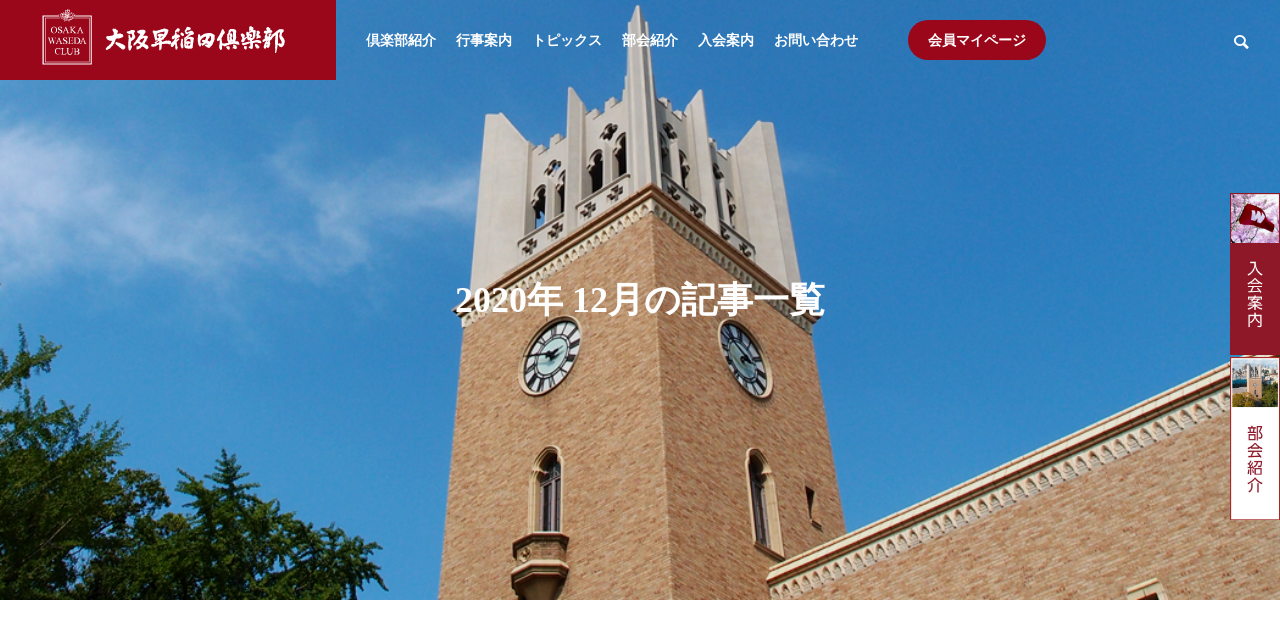

--- FILE ---
content_type: text/html; charset=UTF-8
request_url: https://osakawaseda.jp/2020/12/
body_size: 16062
content:
<!DOCTYPE html>
<html class="pc" lang="ja">
<head>
<meta charset="UTF-8">
<!--[if IE]><meta http-equiv="X-UA-Compatible" content="IE=edge"><![endif]-->
<meta name="viewport" content="width=device-width">
<title>2020年 12月の記事一覧</title>
<meta name="description" content="2020年 12月の記事一覧">
<link rel="pingback" href="https://osakawaseda.jp/xmlrpc.php">
<meta name='robots' content='max-image-preview:large' />
<link rel='dns-prefetch' href='//www.googletagmanager.com' />
<link rel="alternate" type="application/rss+xml" title="大阪早稲田倶楽部 &raquo; フィード" href="https://osakawaseda.jp/feed/" />
<link rel="alternate" type="application/rss+xml" title="大阪早稲田倶楽部 &raquo; コメントフィード" href="https://osakawaseda.jp/comments/feed/" />
<link rel='stylesheet' id='style-css' href='https://osakawaseda.jp/wp-content/themes/solaris_tcd088/style.css?ver=2.11.2' type='text/css' media='all' />
<link rel='stylesheet' id='wp-block-library-css' href='https://osakawaseda.jp/wp-includes/css/dist/block-library/style.min.css?ver=6.2' type='text/css' media='all' />
<link rel='stylesheet' id='classic-theme-styles-css' href='https://osakawaseda.jp/wp-includes/css/classic-themes.min.css?ver=6.2' type='text/css' media='all' />
<style id='global-styles-inline-css' type='text/css'>
body{--wp--preset--color--black: #000000;--wp--preset--color--cyan-bluish-gray: #abb8c3;--wp--preset--color--white: #ffffff;--wp--preset--color--pale-pink: #f78da7;--wp--preset--color--vivid-red: #cf2e2e;--wp--preset--color--luminous-vivid-orange: #ff6900;--wp--preset--color--luminous-vivid-amber: #fcb900;--wp--preset--color--light-green-cyan: #7bdcb5;--wp--preset--color--vivid-green-cyan: #00d084;--wp--preset--color--pale-cyan-blue: #8ed1fc;--wp--preset--color--vivid-cyan-blue: #0693e3;--wp--preset--color--vivid-purple: #9b51e0;--wp--preset--gradient--vivid-cyan-blue-to-vivid-purple: linear-gradient(135deg,rgba(6,147,227,1) 0%,rgb(155,81,224) 100%);--wp--preset--gradient--light-green-cyan-to-vivid-green-cyan: linear-gradient(135deg,rgb(122,220,180) 0%,rgb(0,208,130) 100%);--wp--preset--gradient--luminous-vivid-amber-to-luminous-vivid-orange: linear-gradient(135deg,rgba(252,185,0,1) 0%,rgba(255,105,0,1) 100%);--wp--preset--gradient--luminous-vivid-orange-to-vivid-red: linear-gradient(135deg,rgba(255,105,0,1) 0%,rgb(207,46,46) 100%);--wp--preset--gradient--very-light-gray-to-cyan-bluish-gray: linear-gradient(135deg,rgb(238,238,238) 0%,rgb(169,184,195) 100%);--wp--preset--gradient--cool-to-warm-spectrum: linear-gradient(135deg,rgb(74,234,220) 0%,rgb(151,120,209) 20%,rgb(207,42,186) 40%,rgb(238,44,130) 60%,rgb(251,105,98) 80%,rgb(254,248,76) 100%);--wp--preset--gradient--blush-light-purple: linear-gradient(135deg,rgb(255,206,236) 0%,rgb(152,150,240) 100%);--wp--preset--gradient--blush-bordeaux: linear-gradient(135deg,rgb(254,205,165) 0%,rgb(254,45,45) 50%,rgb(107,0,62) 100%);--wp--preset--gradient--luminous-dusk: linear-gradient(135deg,rgb(255,203,112) 0%,rgb(199,81,192) 50%,rgb(65,88,208) 100%);--wp--preset--gradient--pale-ocean: linear-gradient(135deg,rgb(255,245,203) 0%,rgb(182,227,212) 50%,rgb(51,167,181) 100%);--wp--preset--gradient--electric-grass: linear-gradient(135deg,rgb(202,248,128) 0%,rgb(113,206,126) 100%);--wp--preset--gradient--midnight: linear-gradient(135deg,rgb(2,3,129) 0%,rgb(40,116,252) 100%);--wp--preset--duotone--dark-grayscale: url('#wp-duotone-dark-grayscale');--wp--preset--duotone--grayscale: url('#wp-duotone-grayscale');--wp--preset--duotone--purple-yellow: url('#wp-duotone-purple-yellow');--wp--preset--duotone--blue-red: url('#wp-duotone-blue-red');--wp--preset--duotone--midnight: url('#wp-duotone-midnight');--wp--preset--duotone--magenta-yellow: url('#wp-duotone-magenta-yellow');--wp--preset--duotone--purple-green: url('#wp-duotone-purple-green');--wp--preset--duotone--blue-orange: url('#wp-duotone-blue-orange');--wp--preset--font-size--small: 13px;--wp--preset--font-size--medium: 20px;--wp--preset--font-size--large: 36px;--wp--preset--font-size--x-large: 42px;--wp--preset--spacing--20: 0.44rem;--wp--preset--spacing--30: 0.67rem;--wp--preset--spacing--40: 1rem;--wp--preset--spacing--50: 1.5rem;--wp--preset--spacing--60: 2.25rem;--wp--preset--spacing--70: 3.38rem;--wp--preset--spacing--80: 5.06rem;--wp--preset--shadow--natural: 6px 6px 9px rgba(0, 0, 0, 0.2);--wp--preset--shadow--deep: 12px 12px 50px rgba(0, 0, 0, 0.4);--wp--preset--shadow--sharp: 6px 6px 0px rgba(0, 0, 0, 0.2);--wp--preset--shadow--outlined: 6px 6px 0px -3px rgba(255, 255, 255, 1), 6px 6px rgba(0, 0, 0, 1);--wp--preset--shadow--crisp: 6px 6px 0px rgba(0, 0, 0, 1);}:where(.is-layout-flex){gap: 0.5em;}body .is-layout-flow > .alignleft{float: left;margin-inline-start: 0;margin-inline-end: 2em;}body .is-layout-flow > .alignright{float: right;margin-inline-start: 2em;margin-inline-end: 0;}body .is-layout-flow > .aligncenter{margin-left: auto !important;margin-right: auto !important;}body .is-layout-constrained > .alignleft{float: left;margin-inline-start: 0;margin-inline-end: 2em;}body .is-layout-constrained > .alignright{float: right;margin-inline-start: 2em;margin-inline-end: 0;}body .is-layout-constrained > .aligncenter{margin-left: auto !important;margin-right: auto !important;}body .is-layout-constrained > :where(:not(.alignleft):not(.alignright):not(.alignfull)){max-width: var(--wp--style--global--content-size);margin-left: auto !important;margin-right: auto !important;}body .is-layout-constrained > .alignwide{max-width: var(--wp--style--global--wide-size);}body .is-layout-flex{display: flex;}body .is-layout-flex{flex-wrap: wrap;align-items: center;}body .is-layout-flex > *{margin: 0;}:where(.wp-block-columns.is-layout-flex){gap: 2em;}.has-black-color{color: var(--wp--preset--color--black) !important;}.has-cyan-bluish-gray-color{color: var(--wp--preset--color--cyan-bluish-gray) !important;}.has-white-color{color: var(--wp--preset--color--white) !important;}.has-pale-pink-color{color: var(--wp--preset--color--pale-pink) !important;}.has-vivid-red-color{color: var(--wp--preset--color--vivid-red) !important;}.has-luminous-vivid-orange-color{color: var(--wp--preset--color--luminous-vivid-orange) !important;}.has-luminous-vivid-amber-color{color: var(--wp--preset--color--luminous-vivid-amber) !important;}.has-light-green-cyan-color{color: var(--wp--preset--color--light-green-cyan) !important;}.has-vivid-green-cyan-color{color: var(--wp--preset--color--vivid-green-cyan) !important;}.has-pale-cyan-blue-color{color: var(--wp--preset--color--pale-cyan-blue) !important;}.has-vivid-cyan-blue-color{color: var(--wp--preset--color--vivid-cyan-blue) !important;}.has-vivid-purple-color{color: var(--wp--preset--color--vivid-purple) !important;}.has-black-background-color{background-color: var(--wp--preset--color--black) !important;}.has-cyan-bluish-gray-background-color{background-color: var(--wp--preset--color--cyan-bluish-gray) !important;}.has-white-background-color{background-color: var(--wp--preset--color--white) !important;}.has-pale-pink-background-color{background-color: var(--wp--preset--color--pale-pink) !important;}.has-vivid-red-background-color{background-color: var(--wp--preset--color--vivid-red) !important;}.has-luminous-vivid-orange-background-color{background-color: var(--wp--preset--color--luminous-vivid-orange) !important;}.has-luminous-vivid-amber-background-color{background-color: var(--wp--preset--color--luminous-vivid-amber) !important;}.has-light-green-cyan-background-color{background-color: var(--wp--preset--color--light-green-cyan) !important;}.has-vivid-green-cyan-background-color{background-color: var(--wp--preset--color--vivid-green-cyan) !important;}.has-pale-cyan-blue-background-color{background-color: var(--wp--preset--color--pale-cyan-blue) !important;}.has-vivid-cyan-blue-background-color{background-color: var(--wp--preset--color--vivid-cyan-blue) !important;}.has-vivid-purple-background-color{background-color: var(--wp--preset--color--vivid-purple) !important;}.has-black-border-color{border-color: var(--wp--preset--color--black) !important;}.has-cyan-bluish-gray-border-color{border-color: var(--wp--preset--color--cyan-bluish-gray) !important;}.has-white-border-color{border-color: var(--wp--preset--color--white) !important;}.has-pale-pink-border-color{border-color: var(--wp--preset--color--pale-pink) !important;}.has-vivid-red-border-color{border-color: var(--wp--preset--color--vivid-red) !important;}.has-luminous-vivid-orange-border-color{border-color: var(--wp--preset--color--luminous-vivid-orange) !important;}.has-luminous-vivid-amber-border-color{border-color: var(--wp--preset--color--luminous-vivid-amber) !important;}.has-light-green-cyan-border-color{border-color: var(--wp--preset--color--light-green-cyan) !important;}.has-vivid-green-cyan-border-color{border-color: var(--wp--preset--color--vivid-green-cyan) !important;}.has-pale-cyan-blue-border-color{border-color: var(--wp--preset--color--pale-cyan-blue) !important;}.has-vivid-cyan-blue-border-color{border-color: var(--wp--preset--color--vivid-cyan-blue) !important;}.has-vivid-purple-border-color{border-color: var(--wp--preset--color--vivid-purple) !important;}.has-vivid-cyan-blue-to-vivid-purple-gradient-background{background: var(--wp--preset--gradient--vivid-cyan-blue-to-vivid-purple) !important;}.has-light-green-cyan-to-vivid-green-cyan-gradient-background{background: var(--wp--preset--gradient--light-green-cyan-to-vivid-green-cyan) !important;}.has-luminous-vivid-amber-to-luminous-vivid-orange-gradient-background{background: var(--wp--preset--gradient--luminous-vivid-amber-to-luminous-vivid-orange) !important;}.has-luminous-vivid-orange-to-vivid-red-gradient-background{background: var(--wp--preset--gradient--luminous-vivid-orange-to-vivid-red) !important;}.has-very-light-gray-to-cyan-bluish-gray-gradient-background{background: var(--wp--preset--gradient--very-light-gray-to-cyan-bluish-gray) !important;}.has-cool-to-warm-spectrum-gradient-background{background: var(--wp--preset--gradient--cool-to-warm-spectrum) !important;}.has-blush-light-purple-gradient-background{background: var(--wp--preset--gradient--blush-light-purple) !important;}.has-blush-bordeaux-gradient-background{background: var(--wp--preset--gradient--blush-bordeaux) !important;}.has-luminous-dusk-gradient-background{background: var(--wp--preset--gradient--luminous-dusk) !important;}.has-pale-ocean-gradient-background{background: var(--wp--preset--gradient--pale-ocean) !important;}.has-electric-grass-gradient-background{background: var(--wp--preset--gradient--electric-grass) !important;}.has-midnight-gradient-background{background: var(--wp--preset--gradient--midnight) !important;}.has-small-font-size{font-size: var(--wp--preset--font-size--small) !important;}.has-medium-font-size{font-size: var(--wp--preset--font-size--medium) !important;}.has-large-font-size{font-size: var(--wp--preset--font-size--large) !important;}.has-x-large-font-size{font-size: var(--wp--preset--font-size--x-large) !important;}
.wp-block-navigation a:where(:not(.wp-element-button)){color: inherit;}
:where(.wp-block-columns.is-layout-flex){gap: 2em;}
.wp-block-pullquote{font-size: 1.5em;line-height: 1.6;}
</style>
<link rel='stylesheet' id='contact-form-7-css' href='https://osakawaseda.jp/wp-content/plugins/contact-form-7/includes/css/styles.css?ver=5.6.4' type='text/css' media='all' />
<link rel='stylesheet' id='wp-v-icons-css-css' href='https://osakawaseda.jp/wp-content/plugins/wp-visual-icon-fonts/css/wpvi-fa4.css?ver=6.2' type='text/css' media='all' />
<style id='akismet-widget-style-inline-css' type='text/css'>

			.a-stats {
				--akismet-color-mid-green: #357b49;
				--akismet-color-white: #fff;
				--akismet-color-light-grey: #f6f7f7;

				max-width: 350px;
				width: auto;
			}

			.a-stats * {
				all: unset;
				box-sizing: border-box;
			}

			.a-stats strong {
				font-weight: 600;
			}

			.a-stats a.a-stats__link,
			.a-stats a.a-stats__link:visited,
			.a-stats a.a-stats__link:active {
				background: var(--akismet-color-mid-green);
				border: none;
				box-shadow: none;
				border-radius: 8px;
				color: var(--akismet-color-white);
				cursor: pointer;
				display: block;
				font-family: -apple-system, BlinkMacSystemFont, 'Segoe UI', 'Roboto', 'Oxygen-Sans', 'Ubuntu', 'Cantarell', 'Helvetica Neue', sans-serif;
				font-weight: 500;
				padding: 12px;
				text-align: center;
				text-decoration: none;
				transition: all 0.2s ease;
			}

			/* Extra specificity to deal with TwentyTwentyOne focus style */
			.widget .a-stats a.a-stats__link:focus {
				background: var(--akismet-color-mid-green);
				color: var(--akismet-color-white);
				text-decoration: none;
			}

			.a-stats a.a-stats__link:hover {
				filter: brightness(110%);
				box-shadow: 0 4px 12px rgba(0, 0, 0, 0.06), 0 0 2px rgba(0, 0, 0, 0.16);
			}

			.a-stats .count {
				color: var(--akismet-color-white);
				display: block;
				font-size: 1.5em;
				line-height: 1.4;
				padding: 0 13px;
				white-space: nowrap;
			}
		
</style>
<link rel='stylesheet' id='slb_core-css' href='https://osakawaseda.jp/wp-content/plugins/simple-lightbox/client/css/app.css?ver=2.9.3' type='text/css' media='all' />
<link rel='stylesheet' id='jquery.lightbox.min.css-css' href='https://osakawaseda.jp/wp-content/plugins/wp-jquery-lightbox/styles/lightbox.min.css?ver=1.4.8.2' type='text/css' media='all' />
<script type='text/javascript' src='https://osakawaseda.jp/wp-includes/js/jquery/jquery.min.js?ver=3.6.3' id='jquery-core-js'></script>
<script type='text/javascript' src='https://osakawaseda.jp/wp-includes/js/jquery/jquery-migrate.min.js?ver=3.4.0' id='jquery-migrate-js'></script>

<!-- Google アナリティクス スニペット (Site Kit が追加) -->
<script type='text/javascript' src='https://www.googletagmanager.com/gtag/js?id=UA-10107694-43' id='google_gtagjs-js' async></script>
<script type='text/javascript' id='google_gtagjs-js-after'>
window.dataLayer = window.dataLayer || [];function gtag(){dataLayer.push(arguments);}
gtag('set', 'linker', {"domains":["osakawaseda.jp"]} );
gtag("js", new Date());
gtag("set", "developer_id.dZTNiMT", true);
gtag("config", "UA-10107694-43", {"anonymize_ip":true});
gtag("config", "G-TRM1K8M1W6");
</script>

<!-- (ここまで) Google アナリティクス スニペット (Site Kit が追加) -->
<link rel="https://api.w.org/" href="https://osakawaseda.jp/wp-json/" /><meta name="generator" content="Site Kit by Google 1.96.0" />
<link rel="stylesheet" href="https://osakawaseda.jp/wp-content/themes/solaris_tcd088/css/design-plus.css?ver=2.11.2">
<link rel="stylesheet" href="https://osakawaseda.jp/wp-content/themes/solaris_tcd088/css/sns-botton.css?ver=2.11.2">
<link rel="stylesheet" media="screen and (max-width:1201px)" href="https://osakawaseda.jp/wp-content/themes/solaris_tcd088/css/responsive.css?ver=2.11.2">
<link rel="stylesheet" media="screen and (max-width:1201px)" href="https://osakawaseda.jp/wp-content/themes/solaris_tcd088/css/footer-bar.css?ver=2.11.2">

<script src="https://osakawaseda.jp/wp-content/themes/solaris_tcd088/js/jquery.easing.1.4.js?ver=2.11.2"></script>
<script src="https://osakawaseda.jp/wp-content/themes/solaris_tcd088/js/jscript.js?ver=2.11.2"></script>
<script src="https://osakawaseda.jp/wp-content/themes/solaris_tcd088/js/tcd_cookie.js?ver=2.11.2"></script>
<script src="https://osakawaseda.jp/wp-content/themes/solaris_tcd088/js/comment.js?ver=2.11.2"></script>
<script src="https://osakawaseda.jp/wp-content/themes/solaris_tcd088/js/parallax.js?ver=2.11.2"></script>

<link rel="stylesheet" href="https://osakawaseda.jp/wp-content/themes/solaris_tcd088/js/simplebar.css?ver=2.11.2">
<script src="https://osakawaseda.jp/wp-content/themes/solaris_tcd088/js/simplebar.min.js?ver=2.11.2"></script>


<script src="https://osakawaseda.jp/wp-content/themes/solaris_tcd088/js/header_fix.js?ver=2.11.2"></script>


<style type="text/css">
body { font-size:16px; }
.common_headline { font-size:36px !important; }
@media screen and (max-width:750px) {
  body { font-size:14px; }
  .common_headline { font-size:20px !important; }
}
body, input, textarea { font-family: Arial, "Hiragino Sans", "ヒラギノ角ゴ ProN", "Hiragino Kaku Gothic ProN", "游ゴシック", YuGothic, "メイリオ", Meiryo, sans-serif; }

.rich_font, .p-vertical { font-family: Arial, "Hiragino Sans", "ヒラギノ角ゴ ProN", "Hiragino Kaku Gothic ProN", "游ゴシック", YuGothic, "メイリオ", Meiryo, sans-serif; font-weight:600; }

.rich_font_type1 { font-family: Arial, "ヒラギノ角ゴ ProN W3", "Hiragino Kaku Gothic ProN", "メイリオ", Meiryo, sans-serif; font-weight:600; }
.rich_font_type2 { font-family: Arial, "Hiragino Sans", "ヒラギノ角ゴ ProN", "Hiragino Kaku Gothic ProN", "游ゴシック", YuGothic, "メイリオ", Meiryo, sans-serif; font-weight:600; }
.rich_font_type3 { font-family: "Times New Roman" , "游明朝" , "Yu Mincho" , "游明朝体" , "YuMincho" , "ヒラギノ明朝 Pro W3" , "Hiragino Mincho Pro" , "HiraMinProN-W3" , "HGS明朝E" , "ＭＳ Ｐ明朝" , "MS PMincho" , serif; font-weight:600; }

.square_headline .headline { font-size:24px; }
.square_headline .sub_headline { font-size:14px; }
@media screen and (max-width:750px) {
  .square_headline .headline { font-size:18px; }
  .square_headline .sub_headline { font-size:12px; }
}

.pc body.use_header_fix #header:after { background:rgba(255,255,255,1); }
.pc body.use_header_fix #header:hover:after { background:rgba(255,255,255,1); }
#header_logo a { background:rgba(154,7,27,1); }
#header_logo .logo_text { color:#ffffff !important; font-size:32px; }
#footer_logo .logo_text { font-size:32px; }
@media screen and (max-width:1201px) {
  #header_logo .logo_text { font-size:24px; }
  #footer_logo .logo_text { font-size:24px; }
}
#global_menu > ul > li > a:hover, body.single #global_menu > ul > li.current-menu-item > a, body.single #global_menu > ul > li.active > a,
  #header.active #global_menu > ul > li.current-menu-item > a, #header.active #global_menu > ul > li.active > a, body.hide_header_image #global_menu > ul > li.current-menu-item > a, body.no_index_header_content #global_menu > ul > li.current-menu-item > a
    { color:#9a071b !important; }
#global_menu ul ul a { color:#ffffff; background:#9a071b; }
#global_menu ul ul a:hover { color:#ffffff; background:#cc062c; }
#global_menu ul ul li.menu-item-has-children > a:before { color:#ffffff; }
.mobile #header:after { background:rgba(255,255,255,1); }
.mobile #header:hover:after { background:rgba(255,255,255,1); }
.mobile body.home.no_index_header_content #header { background:rgba(255,255,255,1); }
#drawer_menu { color:#ffffff; background:#000000; }
#drawer_menu a { color:#ffffff; }
#drawer_menu a:hover { color:#cc062c; }
#mobile_menu a { color:#ffffff; border-color:#444444; }
#mobile_menu li li a { background:#333333; }
#mobile_menu a:hover, #drawer_menu .close_button:hover, #mobile_menu .child_menu_button:hover { color:#ffffff; background:#444444; }
#mobile_menu .child_menu_button .icon:before, #mobile_menu .child_menu_button:hover .icon:before { color:#ffffff; }
.megamenu .headline_area div.head .headline { font-size:24px; }
.megamenu_b .service_item_list .item a:after { background:rgba(0,0,0,0.5); }
#footer_banner a { color:#ffffff !important; }
#footer_banner .title { font-size:24px; }
#footer_banner .sub_title { font-size:14px; }
@media screen and (max-width:750px) {
  #footer_banner .title { font-size:18px; }
  #footer_banner .sub_title { font-size:12px; }
}
.author_profile .avatar_area img, .animate_image img, .animate_background .image {
  width:100%; height:auto;
  -webkit-transition: transform  0.5s ease;
  transition: transform  0.5s ease;
}
.author_profile a.avatar:hover img, .animate_image:hover img, .animate_background:hover .image {
  -webkit-transform: scale(1.1);
  transform: scale(1.1);
}


a { color:#000; }

#footer_menu .footer_menu li:first-of-type a, #return_top2 a:hover:before, #bread_crumb, #bread_crumb li.last, .tcd_banner_widget .headline, .post_slider_widget .slick-arrow:hover:before,
  #post_title2 .title, #service_banner .main_title, .megamenu .headline_area div.head .headline, .news_category_list li.active a, .news_category_sort_button li.active a, .sns_button_list.color_type2 li.contact a:before,
    .tab_content_top .tab .item.active, .cb_tab_content .tab_content_bottom .title, .cb_headline .headline, .faq_list .question.active, .faq_list .question:hover, .author_profile .author_link li.contact a:before, .author_profile .author_link li.user_url a:before
      { color:#9a071b; }

.square_headline, .page_navi span.current, #post_pagination p, #comment_tab li.active a, .news_category_list li.active a:before, .news_category_sort_button li.active a:before,
  .tab_content_bottom .slick-dots button:hover::before, .tab_content_bottom .slick-dots .slick-active button::before,
    .faq_list .question.active:before, .faq_list .question:hover:before, .faq_list .question:hover:after, #return_top a
      { background:#9a071b; }

.page_navi span.current, #post_pagination p, .design_headline2 span.title, #post_title2 .title, .project_list .category, #project_title_area .category
  { border-color:#9a071b; }

.category_list_widget li.current-menu-item a, .category_list_widget li.current-menu-parent a { background:rgba(154,7,27,0.5); border-color:#fff; color:#fff; }

a:hover, #footer_top a:hover, #footer_social_link li a:hover:before, #footer_menu .footer_menu li:first-of-type a:hover, #next_prev_post a:hover, #bread_crumb li a:hover, #bread_crumb li.home a:hover:before,
  .single_copy_title_url_btn:hover, .tcdw_search_box_widget .search_area .search_button:hover:before, .widget_tab_post_list_button div:hover,
    #single_author_title_area .author_link li a:hover:before, .author_profile a:hover, #post_meta_bottom a:hover, .cardlink_title a:hover,
      .comment a:hover, .comment_form_wrapper a:hover, #searchform .submit_button:hover:before, .p-dropdown__title:hover:after
        { color:#cc062c; }

.page_navi a:hover, #post_pagination a:hover, #p_readmore .button:hover, .c-pw__btn:hover, #comment_tab li a:hover, #submit_comment:hover, #cancel_comment_reply a:hover,
  #wp-calendar #prev a:hover, #wp-calendar #next a:hover, #wp-calendar td a:hover, #comment_tab li a:hover, #return_top a:hover
    { background-color:#cc062c; }

.page_navi a:hover, #post_pagination a:hover, #comment_textarea textarea:focus, .c-pw__box-input:focus
  { border-color:#cc062c; }

.post_content a, .custom-html-widget a { color:#000000; }
.post_content a:hover, .custom-html-widget a:hover { color:#cc062c; }

.design_button.type1 a { color:#ffffff !important; background:#9a071b; }
.design_button.type1 a:hover { color:#ffffff !important; background:#cc062c; }
.cat_id1 { background-color:#9a071b; }
.cat_id1:hover { background-color:#cc062c; }
.cat_id22 { background-color:#9a071b; }
.cat_id22:hover { background-color:#cc062c; }
.cat_id23 { background-color:#9a071b; }
.cat_id23:hover { background-color:#cc062c; }
.cat_id25 { background-color:#9a071b; }
.cat_id25:hover { background-color:#cc062c; }
.cat_id31 { background-color:#9a071b; }
.cat_id31:hover { background-color:#cc062c; }
.cat_id32 { background-color:#9a071b; }
.cat_id32:hover { background-color:#cc062c; }
.cat_id33 { background-color:#9a071b; }
.cat_id33:hover { background-color:#cc062c; }
.cat_id34 { background-color:#9a071b; }
.cat_id34:hover { background-color:#cc062c; }
.cat_id36 { background-color:#9a071b; }
.cat_id36:hover { background-color:#cc062c; }
.cat_id40 { background-color:#9a071b; }
.cat_id40:hover { background-color:#cc062c; }
@media screen and (max-width:750px) {

  .common_headline { 
font-size:18px !important; 
}
}.styled_h2 {
  font-size:26px !important; text-align:center; color:#8e1728;   border-top:0px solid #dddddd;
  border-bottom:0px solid #dddddd;
  border-left:0px solid #dddddd;
  border-right:0px solid #dddddd;
  padding:15px 15px 15px 15px !important;
  margin:0px 0px 30px !important;
}
.styled_h3 {
  font-size:22px !important; text-align:left; color:#000000;   border-top:0px solid #dddddd;
  border-bottom:0px solid #dddddd;
  border-left:3px solid #8e1728;
  border-right:0px solid #dddddd;
  padding:6px 0px 6px 16px !important;
  margin:0px 0px 30px !important;
}
.styled_h4 {
  font-size:18px !important; text-align:left; color:#000000;   border-top:0px solid #dddddd;
  border-bottom:1px solid #dddddd;
  border-left:0px solid #dddddd;
  border-right:0px solid #dddddd;
  padding:3px 0px 3px 20px !important;
  margin:0px 0px 30px !important;
}
.styled_h5 {
  font-size:16px !important; text-align:left; color:#8e1728;   border-top:0px solid #dddddd;
  border-bottom:0px solid #dddddd;
  border-left:0px solid #dddddd;
  border-right:0px solid #dddddd;
  padding:3px 0px 3px 6px !important;
  margin:0px 0px 5px !important;
}
.q_custom_button1 {
  color:#ffffff !important;
  border-color:rgba(83,83,83,1);
}
.q_custom_button1.animation_type1 { background:#535353; }
.q_custom_button1:hover, .q_custom_button1:focus {
  color:#ffffff !important;
  border-color:rgba(125,125,125,1);
}
.q_custom_button1.animation_type1:hover { background:#7d7d7d; }
.q_custom_button1:before { background:#7d7d7d; }
.q_custom_button2 {
  color:#ffffff !important;
  border-color:rgba(83,83,83,1);
}
.q_custom_button2.animation_type1 { background:#535353; }
.q_custom_button2:hover, .q_custom_button2:focus {
  color:#ffffff !important;
  border-color:rgba(125,125,125,1);
}
.q_custom_button2.animation_type1:hover { background:#7d7d7d; }
.q_custom_button2:before { background:#7d7d7d; }
.speech_balloon_left1 .speach_balloon_text { background-color: #ffdfdf; border-color: #ffdfdf; color: #000000 }
.speech_balloon_left1 .speach_balloon_text::before { border-right-color: #ffdfdf }
.speech_balloon_left1 .speach_balloon_text::after { border-right-color: #ffdfdf }
.speech_balloon_left2 .speach_balloon_text { background-color: #ffffff; border-color: #ff5353; color: #000000 }
.speech_balloon_left2 .speach_balloon_text::before { border-right-color: #ff5353 }
.speech_balloon_left2 .speach_balloon_text::after { border-right-color: #ffffff }
.speech_balloon_right1 .speach_balloon_text { background-color: #ccf4ff; border-color: #ccf4ff; color: #000000 }
.speech_balloon_right1 .speach_balloon_text::before { border-left-color: #ccf4ff }
.speech_balloon_right1 .speach_balloon_text::after { border-left-color: #ccf4ff }
.speech_balloon_right2 .speach_balloon_text { background-color: #ffffff; border-color: #0789b5; color: #000000 }
.speech_balloon_right2 .speach_balloon_text::before { border-left-color: #0789b5 }
.speech_balloon_right2 .speach_balloon_text::after { border-left-color: #ffffff }
.qt_google_map .pb_googlemap_custom-overlay-inner { background:#9a071b; color:#ffffff; }
.qt_google_map .pb_googlemap_custom-overlay-inner::after { border-color:#9a071b transparent transparent transparent; }
</style>

<style id="current-page-style" type="text/css">
#blog_list .title { font-size:20px; }
@media screen and (max-width:750px) {
  #blog_list .title { font-size:16px; }
}
#page_header .overlay { background-color:rgba(0,0,0,0.1); }
#site_wrap { display:none; }
#site_loader_overlay { background:#9a071b; opacity:1; position:fixed; top:0px; left:0px; width:100%; height:100%; width:100%; height:100vh; z-index:99999; }
#site_loader_overlay.slide_up {
  top:-100vh; opacity:0;
  -webkit-transition: transition: top 0.7s cubic-bezier(0.83, 0, 0.17, 1) 0.4s, opacity 0s cubic-bezier(0.83, 0, 0.17, 1) 1.5s;
  transition: top 0.7s cubic-bezier(0.83, 0, 0.17, 1) 0.4s, opacity 0s cubic-bezier(0.83, 0, 0.17, 1) 1.5s;
}
#site_loader_overlay.slide_down {
  top:100vh; opacity:0;
  -webkit-transition: transition: top 0.7s cubic-bezier(0.83, 0, 0.17, 1) 0.4s, opacity 0s cubic-bezier(0.83, 0, 0.17, 1) 1.5s;
  transition: top 0.7s cubic-bezier(0.83, 0, 0.17, 1) 0.4s, opacity 0s cubic-bezier(0.83, 0, 0.17, 1) 1.5s;
}
#site_loader_overlay.slide_left {
  left:-100%; opactiy:0;
  -webkit-transition: transition: left 0.7s cubic-bezier(0.83, 0, 0.17, 1) 0.4s, opacity 0s cubic-bezier(0.83, 0, 0.17, 1) 1.5s;
  transition: left 0.7s cubic-bezier(0.83, 0, 0.17, 1) 0.4s, opacity 0s cubic-bezier(0.83, 0, 0.17, 1) 1.5s;
}
#site_loader_overlay.slide_right {
  left:100%; opactiy:0;
  -webkit-transition: transition: left 0.7s cubic-bezier(0.83, 0, 0.17, 1) 0.4s, opacity 0s cubic-bezier(0.83, 0, 0.17, 1) 1.5s;
  transition: left 0.7s cubic-bezier(0.83, 0, 0.17, 1) 0.4s, opacity 0s cubic-bezier(0.83, 0, 0.17, 1) 1.5s;
}
#site_loader_logo { position:relative; width:100%; height:100%; }
#site_loader_logo_inner {
  position:absolute; text-align:center; width:100%;
  top:50%; -ms-transform: translateY(-50%); -webkit-transform: translateY(-50%); transform: translateY(-50%);
}
#site_loader_overlay.active #site_loader_logo_inner {
  opacity:0;
  -webkit-transition: all 1.0s cubic-bezier(0.22, 1, 0.36, 1) 0s; transition: all 1.0s cubic-bezier(0.22, 1, 0.36, 1) 0s;
}
#site_loader_logo img.mobile { display:none; }
#site_loader_logo .catch { line-height:1.6; padding:0 50px; width:100%; -webkit-box-sizing:border-box; box-sizing:border-box; }
#site_loader_logo_inner .message { text-align:left; margin:30px auto 0; display:table; }
#site_loader_logo.no_logo .message { margin-top:0 !important; }
#site_loader_logo_inner .message.type2 { text-align:center; }
#site_loader_logo_inner .message.type3 { text-align:right; }
#site_loader_logo_inner .message_inner { display:inline; line-height:1.5; margin:0; }
@media screen and (max-width:750px) {
  #site_loader_logo.has_mobile_logo img.pc { display:none; }
  #site_loader_logo.has_mobile_logo img.mobile { display:inline; }
  #site_loader_logo .message { margin:23px auto 0; }
  #site_loader_logo .catch { padding:0 20px; }
}

/* ----- animation ----- */
#site_loader_logo .logo_image { opacity:0; }
#site_loader_logo.use_normal_animation .catch { opacity:0; }
#site_loader_logo.use_text_animation .catch span { opacity:0; position:relative; }
#site_loader_logo .message { opacity:0; }
#site_loader_logo.active .logo_image {
  -webkit-animation: opacityAnimation 1.4s ease forwards 0.5s;
  animation: opacityAnimation 1.4s ease forwards 0.5s;
}
#site_loader_logo img.use_logo_animation {
	position:relative;
  -webkit-animation: slideUpDown 1.5s ease-in-out infinite 0s;
  animation: slideUpDown 1.5s ease-in-out infinite 0s;
}
#site_loader_logo.use_normal_animation.active .catch {
  -webkit-animation: opacityAnimation 1.4s ease forwards 0.5s;
  animation: opacityAnimation 1.4s ease forwards 0.5s;
}
#site_loader_logo.use_text_animation .catch span.animate {
  -webkit-animation: text_animation 0.5s ease forwards 0s;
  animation: text_animation 0.5s ease forwards 0s;
}
#site_loader_logo.use_normal_animation.active .message {
  -webkit-animation: opacityAnimation 1.4s ease forwards 1.5s;
  animation: opacityAnimation 1.4s ease forwards 1.5s;
}
#site_loader_logo.use_text_animation.active .message {
  -webkit-animation: opacityAnimation 1.4s ease forwards 2s;
  animation: opacityAnimation 1.4s ease forwards 2s;
}
#site_loader_logo_inner .text { display:inline; }
#site_loader_logo_inner .dot_animation_wrap { display:inline; margin:0 0 0 4px; position:absolute; }
#site_loader_logo_inner .dot_animation { display:inline; }
#site_loader_logo_inner i {
  width:2px; height:2px; margin:0 4px 0 0; border-radius:100%;
  display:inline-block; background:#000;
  -webkit-animation: loading-dots-middle-dots 0.5s linear infinite; -ms-animation: loading-dots-middle-dots 0.5s linear infinite; animation: loading-dots-middle-dots 0.5s linear infinite;
}
#site_loader_logo_inner i:first-child {
  opacity: 0;
  -webkit-animation: loading-dots-first-dot 0.5s infinite; -ms-animation: loading-dots-first-dot 0.5s linear infinite; animation: loading-dots-first-dot 0.5s linear infinite;
  -webkit-transform: translate(-4px); -ms-transform: translate(-4px); transform: translate(-4px);
}
#site_loader_logo_inner i:last-child {
  -webkit-animation: loading-dots-last-dot 0.5s linear infinite; -ms-animation: loading-dots-last-dot 0.5s linear infinite; animation: loading-dots-last-dot 0.5s linear infinite;
}
@-webkit-keyframes loading-dots-fadein{
  100% { opacity:1; }
}
@keyframes loading-dots-fadein{
  100% { opacity:1; }
}
@-webkit-keyframes loading-dots-first-dot {
  100% { -webkit-transform:translate(6px); -ms-transform:translate(6px); transform:translate(6px); opacity:1; }
}
@keyframes loading-dots-first-dot {
  100% {-webkit-transform:translate(6px);-ms-transform:translate(6px); transform:translate(6px); opacity:1; }
}
@-webkit-keyframes loading-dots-middle-dots { 
  100% { -webkit-transform:translate(6px); -ms-transform:translate(6px); transform:translate(6px) }
}
@keyframes loading-dots-middle-dots {
  100% { -webkit-transform:translate(6px); -ms-transform:translate(6px); transform:translate(6px) }
}
@-webkit-keyframes loading-dots-last-dot {
  100% { -webkit-transform:translate(6px); -ms-transform:translate(6px); transform:translate(6px); opacity:0; }
}
@keyframes loading-dots-last-dot {
  100% { -webkit-transform:translate(6px); -ms-transform:translate(6px); transform:translate(6px); opacity:0; }
}

#site_loader_overlay.active #site_loader_animation {
  opacity:0;
  -webkit-transition: all 1.0s cubic-bezier(0.22, 1, 0.36, 1) 0s; transition: all 1.0s cubic-bezier(0.22, 1, 0.36, 1) 0s;
}

#site_loader_logo_inner .message { font-size:16px; color:#ffffff; }
#site_loader_logo_inner i { background:#ffffff; }
#site_loader_logo_inner .catch { font-size:38px; color:#ffffff; }
@media screen and (max-width:1100px) {
  #site_loader_logo_inner .catch { font-size:28px; }
}
@media screen and (max-width:750px) {
  #site_loader_logo_inner .message { font-size:14px; }
    #site_loader_logo_inner .catch { font-size:17px; }
  }
</style>

<script type="text/javascript">
jQuery(document).ready(function($){

  if( $('.megamenu_a .slider').length ){
    $('.megamenu_a .slider').slick({
      infinite: true,
      dots: false,
      arrows: false,
      slidesToShow: 3,
      slidesToScroll: 1,
      swipeToSlide: true,
      touchThreshold: 20,
      adaptiveHeight: false,
      pauseOnHover: true,
      autoplay: true,
      fade: false,
      easing: 'easeOutExpo',
      speed: 700,
      autoplaySpeed: 5000
    });
    $('.megamenu_a .prev_item').on('click', function() {
      $(this).closest('.megamenu_a').find('.slider').slick('slickPrev');
    });
    $('.megamenu_a .next_item').on('click', function() {
      $(this).closest('.megamenu_a').find('.slider').slick('slickNext');
    });
  };

  if( $('.megamenu_b .service_list_area').length ){
    $(".megamenu_b .service_item_list .item").hover(function(){
      $(this).siblings().removeClass('active');
      $(this).addClass('active');
      service_id = $(this).data('service-id');
      $(this).closest('.service_list_area').find('.service_image_list .image').removeClass('active');
      $('#' + service_id).addClass('active');
    }, function(){
      $(this).removeClass('active');
    });
  };

});
</script>

<link rel="icon" href="https://osakawaseda.jp/wp-content/uploads/2023/05/cropped-cropped-footer_logo_w-32x32.png" sizes="32x32" />
<link rel="icon" href="https://osakawaseda.jp/wp-content/uploads/2023/05/cropped-cropped-footer_logo_w-192x192.png" sizes="192x192" />
<link rel="apple-touch-icon" href="https://osakawaseda.jp/wp-content/uploads/2023/05/cropped-cropped-footer_logo_w-180x180.png" />
<meta name="msapplication-TileImage" content="https://osakawaseda.jp/wp-content/uploads/2023/05/cropped-cropped-footer_logo_w-270x270.png" />
<!--roi_code-->
<link rel='stylesheet' href='https://osakawaseda.jp/wp-content/themes/solaris_tcd088/roi/css/waseda_css.css?ver=2023696ad9a2c119e' type='text/css' media='all' />
<script src="https://osakawaseda.jp/wp-content/themes/solaris_tcd088/roi/scripts/waseda_scripts.js?ver=2023696ad9a2c119e"></script>
</head>
<body id="body" class="archive date wp-embed-responsive load_screen_animation_type1 no_page_nav use_header_fix use_mobile_header_fix club_body">



 
 <header id="header">
    <div id="header_logo">
   <p class="logo">
 <a href="https://osakawaseda.jp/" title="大阪早稲田倶楽部">
    <img class="logo_image pc" src="https://osakawaseda.jp/wp-content/uploads/2023/02/logo_w-1.svg?1768610210" alt="大阪早稲田倶楽部" title="大阪早稲田倶楽部" width="276" height="80" />
  <img class="logo_image mobile" src="https://osakawaseda.jp/wp-content/uploads/2022/12/logo_sp.svg?1768610210" alt="大阪早稲田倶楽部" title="大阪早稲田倶楽部" width="207" height="60" />   </a>
</p>

  </div>
    <div id="header_search">
   <div id="header_search_button"></div>
   <form role="search" method="get" id="header_searchform" action="https://osakawaseda.jp">
    <div class="input_area"><input type="text" value="" id="header_search_input" name="s" autocomplete="off"></div>
    <div class="button"><label for="header_search_button"></label><input type="submit" id="header_search_button" value=""></div>
   </form>
  </div>
      <a id="global_menu_button" href="#"><span></span><span></span><span></span></a>
  <nav id="global_menu">
   <ul id="menu-%e3%82%b0%e3%83%ad%e3%83%bc%e3%83%90%e3%83%ab%e3%83%a1%e3%83%8b%e3%83%a5%e3%83%bc" class="menu"><li id="menu-item-28" class="menu-item menu-item-type-custom menu-item-object-custom menu-item-has-children menu-item-28 "><a href="/about" class="megamenu_button type3" data-megamenu="js-megamenu28">倶楽部紹介</a>
<ul class="sub-menu">
	<li id="menu-item-118" class="menu-item menu-item-type-post_type menu-item-object-service menu-item-118 "><a href="https://osakawaseda.jp/about/%e5%a4%a7%e9%98%aa%e6%97%a9%e7%a8%b2%e7%94%b0%e5%80%b6%e6%a5%bd%e9%83%a8%e3%81%ab%e3%81%a4%e3%81%84%e3%81%a6/">大阪早稲田倶楽部について</a></li>
	<li id="menu-item-119" class="menu-item menu-item-type-post_type menu-item-object-service menu-item-119 "><a href="https://osakawaseda.jp/about/%e5%90%84%e9%83%a8%e4%bc%9a%e7%b4%b9%e4%bb%8b/">各部会紹介</a></li>
	<li id="menu-item-120" class="menu-item menu-item-type-post_type menu-item-object-service menu-item-120 "><a href="https://osakawaseda.jp/about/member/">入会案内</a></li>
	<li id="menu-item-121" class="menu-item menu-item-type-post_type menu-item-object-service menu-item-121 "><a href="https://osakawaseda.jp/about/%e4%bc%9a%e5%a0%b1%e8%aa%8c%e3%82%a2%e3%83%bc%e3%82%ab%e3%82%a4%e3%83%96/">会報誌アーカイブ</a></li>
</ul>
</li>
<li id="menu-item-184" class="menu-item menu-item-type-post_type_archive menu-item-object-news menu-item-184 "><a href="https://osakawaseda.jp/event/">行事案内</a></li>
<li id="menu-item-130" class="menu-item menu-item-type-post_type menu-item-object-page current_page_parent menu-item-130 current-menu-item"><a href="https://osakawaseda.jp/topics/" class="megamenu_button type2" data-megamenu="js-megamenu130">トピックス</a></li>
<li id="menu-item-27" class="menu-item menu-item-type-custom menu-item-object-custom menu-item-has-children menu-item-27 "><a href="/clubinfo" class="megamenu_button type4" data-megamenu="js-megamenu27">部会紹介</a>
<ul class="sub-menu">
	<li id="menu-item-91" class="menu-item menu-item-type-post_type menu-item-object-company menu-item-91 "><a href="https://osakawaseda.jp/clubinfo/%e5%a4%a7%e9%98%aa%e6%97%a9%e7%a8%b2%e7%94%b0%e5%8f%b2%e8%ab%87%e4%bc%9a/">大阪早稲田史談会</a></li>
	<li id="menu-item-92" class="menu-item menu-item-type-post_type menu-item-object-company menu-item-92 "><a href="https://osakawaseda.jp/clubinfo/%e4%bf%b3%e5%8f%a5%e4%bc%9a/">大阪早稲田稲雲俳句会</a></li>
	<li id="menu-item-93" class="menu-item menu-item-type-post_type menu-item-object-company menu-item-93 "><a href="https://osakawaseda.jp/clubinfo/%e3%82%b4%e3%83%ab%e3%83%95%e9%83%a8/">ゴルフ部</a></li>
	<li id="menu-item-94" class="menu-item menu-item-type-post_type menu-item-object-company menu-item-94 "><a href="https://osakawaseda.jp/clubinfo/%e9%a3%9f%e3%81%b9%e6%ad%a9%e3%81%8d%e4%bc%9a/">食べ歩き会</a></li>
	<li id="menu-item-96" class="menu-item menu-item-type-post_type menu-item-object-company menu-item-96 "><a href="https://osakawaseda.jp/clubinfo/%e9%9d%92%e5%b9%b4%e9%83%a8%e4%bc%9a/">青年部会</a></li>
	<li id="menu-item-97" class="menu-item menu-item-type-post_type menu-item-object-company menu-item-97 "><a href="https://osakawaseda.jp/clubinfo/%e5%86%99%e7%9c%9f%e9%83%a8/">写真部</a></li>
	<li id="menu-item-98" class="menu-item menu-item-type-post_type menu-item-object-company menu-item-98 "><a href="https://osakawaseda.jp/clubinfo/%e9%96%a2%e2%bb%84%e6%bc%94%e5%8a%87%e2%bd%82%e5%8c%96%e7%a0%94%e7%a9%b6%e4%bc%9a/">関⻄演劇⽂化研究会</a></li>
	<li id="menu-item-62" class="menu-item menu-item-type-post_type menu-item-object-company menu-item-62 "><a href="https://osakawaseda.jp/clubinfo/%e3%83%8f%e3%82%a4%e3%82%ad%e3%83%b3%e3%82%b0/">てくてくハイキング</a></li>
	<li id="menu-item-56" class="menu-item menu-item-type-post_type menu-item-object-company menu-item-56 "><a href="https://osakawaseda.jp/clubinfo/%e5%a4%a7%e9%98%aa%e6%97%a9%e7%a8%b2%e5%a5%b3%e4%bc%9a/">大阪早稲女会</a></li>
	<li id="menu-item-57" class="menu-item menu-item-type-post_type menu-item-object-company menu-item-57 "><a href="https://osakawaseda.jp/clubinfo/%e5%a4%a7%e9%98%aa%e6%97%a9%e7%a8%b2%e7%94%b0%e5%90%88%e5%94%b1%e5%9b%a3/">大阪早稲田合唱団</a></li>
	<li id="menu-item-391" class="menu-item menu-item-type-post_type menu-item-object-company menu-item-391 "><a href="https://osakawaseda.jp/clubinfo/%e3%83%95%e3%82%b8%e3%83%af%e3%83%a9%e3%83%bb%e3%83%86%e3%83%8b%e3%82%b9%e3%82%b9%e3%82%af%e3%83%bc%e3%83%ab/">フジワラ・テニススクール</a></li>
</ul>
</li>
<li id="menu-item-213" class="menu-item menu-item-type-post_type menu-item-object-service menu-item-213 "><a href="https://osakawaseda.jp/about/member/">入会案内</a></li>
<li id="menu-item-126" class="menu-item menu-item-type-post_type menu-item-object-page menu-item-126 "><a href="https://osakawaseda.jp/contact/">お問い合わせ</a></li>
<li id="menu-item-616" class="menu-item menu-item-type-custom menu-item-object-custom menu-item-616 "><a href="https://pu.palsyne.net/e-osakawaseda/">会員マイページ</a></li>
</ul>  </nav>
    <div class="megamenu megamenu_b" id="js-megamenu28">
 <div class="megamenu_inner">

    <div class="headline_area">
   <div class="head"><a href="https://osakawaseda.jp/about/"><span class="headline rich_font">ABOUT</span><span class="sub_headline">倶楽部紹介</span></a></div>
  </div>
  
  <div class="service_list_area">

   <div class="service_item_list">
        <div class="item" data-service-id="mega_service_id_116_28">
     <a href="https://osakawaseda.jp/about/%e5%a4%a7%e9%98%aa%e6%97%a9%e7%a8%b2%e7%94%b0%e5%80%b6%e6%a5%bd%e9%83%a8%e3%81%ab%e3%81%a4%e3%81%84%e3%81%a6/">
      <div class="content">
       <div class="title rich_font">REUNION INFO</div>
       <p class="sub_title">大阪早稲田倶楽部</p>      </div>
     </a>
    </div>
        <div class="item" data-service-id="mega_service_id_114_28">
     <a href="https://osakawaseda.jp/about/%e5%90%84%e9%83%a8%e4%bc%9a%e7%b4%b9%e4%bb%8b/">
      <div class="content">
       <div class="title rich_font">CLUB INFO</div>
       <p class="sub_title">各部会紹介</p>      </div>
     </a>
    </div>
        <div class="item" data-service-id="mega_service_id_112_28">
     <a href="https://osakawaseda.jp/about/member/">
      <div class="content">
       <div class="title rich_font">MEMBER</div>
       <p class="sub_title">入会案内</p>      </div>
     </a>
    </div>
        <div class="item" data-service-id="mega_service_id_111_28">
     <a href="https://osakawaseda.jp/about/%e4%bc%9a%e5%a0%b1%e8%aa%8c%e3%82%a2%e3%83%bc%e3%82%ab%e3%82%a4%e3%83%96/">
      <div class="content">
       <div class="title rich_font">ARCHIVE</div>
       <p class="sub_title">会報誌アーカイブ</p>      </div>
     </a>
    </div>
       </div>

   <div class="service_image_list">
        <div class="image active" id="mega_service_id_116_28" style="background:url(https://osakawaseda.jp/wp-content/uploads/2022/11/20200118shinnenkai_hp2.jpg) no-repeat center center; background-size:cover;">
         </div>
        <div class="image" id="mega_service_id_114_28" style="background:url(https://osakawaseda.jp/wp-content/uploads/2022/11/トップメッセージ.jpg) no-repeat center center; background-size:cover;">
         </div>
        <div class="image" id="mega_service_id_112_28" style="background:url(https://osakawaseda.jp/wp-content/uploads/2022/11/waseda_overview-1.jpg) no-repeat center center; background-size:cover;">
         </div>
        <div class="image" id="mega_service_id_111_28" style="background:url(https://osakawaseda.jp/wp-content/uploads/2022/11/w_3.jpg) no-repeat center center; background-size:cover;">
         </div>
       </div>

  </div>

 </div><!-- END .megamenu_b_inner -->
</div><!-- END .megamenu_b -->
<div class="megamenu megamenu_a" id="js-megamenu130">
 <div class="megamenu_inner">

    <div class="headline_area">
   <div class="head"><a href="https://osakawaseda.jp/topics/"><span class="headline rich_font">TOPICS</span><span class="sub_headline">トピックス</span></a></div>
  </div>
  
  <div class="slider_area">
      <div class="slider">
        <article class="item">
          <a class="category cat_id33" href="https://osakawaseda.jp/category/%e5%a4%a7%e9%98%aa%e6%97%a9%e7%a8%b2%e5%a5%b3%e4%bc%9a/">大阪早稲女会</a>
          <a class="link animate_background" href="https://osakawaseda.jp/%e6%97%a9%e7%a8%b2%e5%a5%b3%e4%bc%9a-10%e6%9c%885%e6%97%a5%e4%bf%a1%e8%b2%b4%e5%b1%b1%e4%bb%b2%e7%a7%8b%e5%a4%a7%e8%8c%b6%e4%bc%9a/">
      <div class="image_wrap">
       <div class="image" style="background:url(https://osakawaseda.jp/wp-content/uploads/2025/10/20251005wasejo_06-516x294.jpg) no-repeat center center; background-size:cover;"></div>
      </div>
      <div class="title_area">
       <div class="title rich_font"><span>早稲女会 10月5日信貴山仲秋大茶会</span></div>
      </div>
     </a>
    </article>
        <article class="item">
          <a class="category cat_id22" href="https://osakawaseda.jp/category/%e5%a4%a7%e9%98%aa%e6%97%a9%e7%a8%b2%e7%94%b0%e5%80%b6%e6%a5%bd%e9%83%a8/">大阪早稲田倶楽部</a>
          <a class="link animate_background" href="https://osakawaseda.jp/w%e3%83%95%e3%82%a9%e3%83%bc%e3%83%a9%e3%83%a0%e3%83%bb%e3%82%b9%e3%83%94%e3%83%b3%e3%82%aa%e3%83%95%e8%ac%9b%e6%bc%94%e4%bc%9a%e3%80%8e%e9%9c%87%e7%81%bd%e3%81%a8%e6%b0%b4%e5%ae%b3%e3%82%92%e8%b6%8a/">
      <div class="image_wrap">
       <div class="image" style="background:url(https://osakawaseda.jp/wp-content/uploads/2025/10/20250906wforum_01-516x294.jpg) no-repeat center center; background-size:cover;"></div>
      </div>
      <div class="title_area">
       <div class="title rich_font"><span>Wフォーラム・スピンオフ講演会『震災と水害を越えて、輪島に生きる！』</span></div>
      </div>
     </a>
    </article>
        <article class="item">
          <a class="category cat_id22" href="https://osakawaseda.jp/category/%e5%a4%a7%e9%98%aa%e6%97%a9%e7%a8%b2%e7%94%b0%e5%80%b6%e6%a5%bd%e9%83%a8/">大阪早稲田倶楽部</a>
          <a class="link animate_background" href="https://osakawaseda.jp/%e5%ad%a6%e6%b4%bb%e3%81%ae%e6%9d%9c-%ef%bd%9e%e6%96%b0%e6%bd%9f%e7%a0%94%e4%bf%ae%e6%97%85%e8%a1%8c%ef%bc%882025-6-6%ef%bd%9e6-7%ef%bc%89%ef%bd%9e/">
      <div class="image_wrap">
       <div class="image" style="background:url(https://osakawaseda.jp/wp-content/uploads/2025/06/20250607niigata_1-516x294.jpg) no-repeat center center; background-size:cover;"></div>
      </div>
      <div class="title_area">
       <div class="title rich_font"><span>学活の杜 ～新潟研修旅行（2025.6.6～6.7）～</span></div>
      </div>
     </a>
    </article>
        <article class="item">
          <a class="category cat_id22" href="https://osakawaseda.jp/category/%e5%a4%a7%e9%98%aa%e6%97%a9%e7%a8%b2%e7%94%b0%e5%80%b6%e6%a5%bd%e9%83%a8/">大阪早稲田倶楽部</a>
          <a class="link animate_background" href="https://osakawaseda.jp/2025%e5%b9%b4%e5%ba%a6%e5%ae%9a%e6%99%82%e7%b7%8f%e4%bc%9a/">
      <div class="image_wrap">
       <div class="image" style="background:url(https://osakawaseda.jp/wp-content/uploads/2025/06/20250523soukai_01-516x294.jpg) no-repeat center center; background-size:cover;"></div>
      </div>
      <div class="title_area">
       <div class="title rich_font"><span>2025年度 大阪早稲田倶楽部定時総会</span></div>
      </div>
     </a>
    </article>
        <article class="item">
          <a class="category cat_id36" href="https://osakawaseda.jp/category/%e9%9d%92%e5%b9%b4%e9%83%a8%e4%bc%9a/">青年部会</a>
          <a class="link animate_background" href="https://osakawaseda.jp/%e6%98%a5%e3%81%ae%e9%81%a0%e8%b6%b3-in-%e5%8b%95%e7%89%a9%e5%9c%92/">
      <div class="image_wrap">
       <div class="image" style="background:url(https://osakawaseda.jp/wp-content/uploads/2025/05/202427harunoensoku_01-516x294.jpg) no-repeat center center; background-size:cover;"></div>
      </div>
      <div class="title_area">
       <div class="title rich_font"><span>春の遠足 in 動物園</span></div>
      </div>
     </a>
    </article>
        <article class="item">
          <a class="category cat_id33" href="https://osakawaseda.jp/category/%e5%a4%a7%e9%98%aa%e6%97%a9%e7%a8%b2%e5%a5%b3%e4%bc%9a/">大阪早稲女会</a>
          <a class="link animate_background" href="https://osakawaseda.jp/%e5%a4%a7%e9%98%aa%e6%97%a9%e7%a8%b2%e5%a5%b3%e4%bc%9a-%e9%80%a0%e5%b9%a3%e5%b1%80-%e8%a6%8b%e5%ad%a6%e4%bc%9a/">
      <div class="image_wrap">
       <div class="image" style="background:url(https://osakawaseda.jp/wp-content/uploads/2025/05/20250418wasejo_01-516x294.jpg) no-repeat center center; background-size:cover;"></div>
      </div>
      <div class="title_area">
       <div class="title rich_font"><span>大阪早稲女会 造幣局 見学会</span></div>
      </div>
     </a>
    </article>
       </div><!-- END .slider -->
      <div class="carousel_arrow next_item"></div>
   <div class="carousel_arrow prev_item"></div>
        </div><!-- END .slider_area -->

 </div><!-- END .megamenu_a_inner -->
</div><!-- END .megamenu_a -->
<div class="megamenu megamenu_c" id="js-megamenu27">
 <div class="megamenu_inner">

    <div class="headline_area">
   <div class="head"><a href="https://osakawaseda.jp/clubinfo/"><span class="headline rich_font">CLUB INFO</span><span class="sub_headline">部会紹介</span></a></div>
  </div>
  
  <div class="company_list_area">
      <div class="item">
    <a class="image_link animate_background" href="https://osakawaseda.jp/clubinfo/%e5%a4%a7%e9%98%aa%e6%97%a9%e7%a8%b2%e7%94%b0%e5%8f%b2%e8%ab%87%e4%bc%9a/">
     <div class="title rich_font"><span class="main_title">大阪早稲田史談会</span></div>
     <div class="image_wrap">
      <div class="image" style="background:url(https://osakawaseda.jp/wp-content/uploads/2022/11/shidan13071.jpg) no-repeat center center; background-size:cover;"></div>
     </div>
    </a>
   </div>
      <div class="item">
    <a class="image_link animate_background" href="https://osakawaseda.jp/clubinfo/%e4%bf%b3%e5%8f%a5%e4%bc%9a/">
     <div class="title rich_font"><span class="main_title">大阪早稲田稲雲俳句会</span></div>
     <div class="image_wrap">
      <div class="image" style="background:url(https://osakawaseda.jp/wp-content/uploads/2022/11/俳句会-516x294.jpg) no-repeat center center; background-size:cover;"></div>
     </div>
    </a>
   </div>
      <div class="item">
    <a class="image_link animate_background" href="https://osakawaseda.jp/clubinfo/%e3%82%b4%e3%83%ab%e3%83%95%e9%83%a8/">
     <div class="title rich_font"><span class="main_title">ゴルフ部</span></div>
     <div class="image_wrap">
      <div class="image" style="background:url(https://osakawaseda.jp/wp-content/uploads/2022/11/golf01-516x294.jpg) no-repeat center center; background-size:cover;"></div>
     </div>
    </a>
   </div>
      <div class="item">
    <a class="image_link animate_background" href="https://osakawaseda.jp/clubinfo/%e9%a3%9f%e3%81%b9%e6%ad%a9%e3%81%8d%e4%bc%9a/">
     <div class="title rich_font"><span class="main_title">食べ歩き会</span></div>
     <div class="image_wrap">
      <div class="image" style="background:url(https://osakawaseda.jp/wp-content/uploads/2022/11/tabearuki01-516x294.jpg) no-repeat center center; background-size:cover;"></div>
     </div>
    </a>
   </div>
      <div class="item">
    <a class="image_link animate_background" href="https://osakawaseda.jp/clubinfo/%e9%9d%92%e5%b9%b4%e9%83%a8%e4%bc%9a/">
     <div class="title rich_font"><span class="main_title">青年部会</span></div>
     <div class="image_wrap">
      <div class="image" style="background:url(https://osakawaseda.jp/wp-content/uploads/2022/11/line_648869110628123-516x294.jpg) no-repeat center center; background-size:cover;"></div>
     </div>
    </a>
   </div>
      <div class="item">
    <a class="image_link animate_background" href="https://osakawaseda.jp/clubinfo/%e5%86%99%e7%9c%9f%e9%83%a8/">
     <div class="title rich_font"><span class="main_title">写真部</span></div>
     <div class="image_wrap">
      <div class="image" style="background:url(https://osakawaseda.jp/wp-content/uploads/2022/11/photo01-516x294.jpeg) no-repeat center center; background-size:cover;"></div>
     </div>
    </a>
   </div>
      <div class="item">
    <a class="image_link animate_background" href="https://osakawaseda.jp/clubinfo/%e9%96%a2%e2%bb%84%e6%bc%94%e5%8a%87%e2%bd%82%e5%8c%96%e7%a0%94%e7%a9%b6%e4%bc%9a/">
     <div class="title rich_font"><span class="main_title">関⻄演劇⽂化研究会</span></div>
     <div class="image_wrap">
      <div class="image" style="background:url(https://osakawaseda.jp/wp-content/uploads/2022/11/早稲田演博-516x294.jpg) no-repeat center center; background-size:cover;"></div>
     </div>
    </a>
   </div>
      <div class="item">
    <a class="image_link animate_background" href="https://osakawaseda.jp/clubinfo/%e3%83%8f%e3%82%a4%e3%82%ad%e3%83%b3%e3%82%b0/">
     <div class="title rich_font"><span class="main_title">てくてくハイキング</span></div>
     <div class="image_wrap">
      <div class="image" style="background:url(https://osakawaseda.jp/wp-content/uploads/2022/11/haiking1-516x294.jpg) no-repeat center center; background-size:cover;"></div>
     </div>
    </a>
   </div>
      <div class="item">
    <a class="image_link animate_background" href="https://osakawaseda.jp/clubinfo/%e5%a4%a7%e9%98%aa%e6%97%a9%e7%a8%b2%e5%a5%b3%e4%bc%9a/">
     <div class="title rich_font"><span class="main_title">大阪早稲女会</span></div>
     <div class="image_wrap">
      <div class="image" style="background:url(https://osakawaseda.jp/wp-content/uploads/2022/11/Unknown-516x294.jpeg) no-repeat center center; background-size:cover;"></div>
     </div>
    </a>
   </div>
      <div class="item">
    <a class="image_link animate_background" href="https://osakawaseda.jp/clubinfo/%e5%a4%a7%e9%98%aa%e6%97%a9%e7%a8%b2%e7%94%b0%e5%90%88%e5%94%b1%e5%9b%a3/">
     <div class="title rich_font"><span class="main_title">大阪早稲田合唱団</span></div>
     <div class="image_wrap">
      <div class="image" style="background:url(https://osakawaseda.jp/wp-content/uploads/2022/11/大阪早稲田合唱団-516x294.jpg) no-repeat center center; background-size:cover;"></div>
     </div>
    </a>
   </div>
      <div class="item">
    <a class="image_link animate_background" href="https://osakawaseda.jp/clubinfo/%e3%83%95%e3%82%b8%e3%83%af%e3%83%a9%e3%83%bb%e3%83%86%e3%83%8b%e3%82%b9%e3%82%b9%e3%82%af%e3%83%bc%e3%83%ab/">
     <div class="title rich_font"><span class="main_title">フジワラ・テニススクール</span></div>
     <div class="image_wrap">
      <div class="image" style="background:url(https://osakawaseda.jp/wp-content/uploads/2022/11/35259-516x294.jpg) no-repeat center center; background-size:cover;"></div>
     </div>
    </a>
   </div>
     </div>

 </div><!-- END .megamenu_c_inner -->
</div><!-- END .megamenu_c -->
 </header>

 
<div id="container" >

 
<div id="page_header">

 <div id="page_header_inner">
    <h1 class="catch common_headline rich_font_type3 animation_type1 animate_item">2020年 12月の記事一覧</h1>
   </div>

  <div class="overlay"></div>
 
  <div class="bg_image" style="background:url(https://osakawaseda.jp/wp-content/uploads/2022/11/waseda_overview-1.jpg) no-repeat center top; background-size:cover;"></div>
  
</div>

<div id="blog_archive" class="inview">

  <div id="archive_square_headline" class="square_headline">
  <div class="head"><span class="headline rich_font_type2">TOPICS</span><span class="sub_headline">トピックス</span></div>
 </div>
 
 
 
 
 
 
 <div id="blog_list">
    <article class="item">
   <a class="image_link animate_background" href="https://osakawaseda.jp/%e5%80%b6%e6%a5%bd%e9%83%a8%ef%bc%9a%e6%a0%a1%e5%8f%8b%e4%bc%9a%e3%81%ae%e6%96%b0%e5%b9%b4%e4%bc%9a%e3%80%80%e4%b8%ad%e6%ad%a2/">
    <div class="image_wrap">
     <div class="image" style="background:url(https://osakawaseda.jp/wp-content/uploads/2023/01/ow.jpg) no-repeat center center; background-size:cover;"></div>
    </div>
   </a>
   <div class="content">
    <div class="content_inner">
     <ul class="meta clearfix">
      <li class="category"><a class="cat_id22" href="https://osakawaseda.jp/category/%e5%a4%a7%e9%98%aa%e6%97%a9%e7%a8%b2%e7%94%b0%e5%80%b6%e6%a5%bd%e9%83%a8/">大阪早稲田倶楽部</a></li>
<li class="category"><a class="cat_id25" href="https://osakawaseda.jp/category/%e6%a0%a1%e5%8f%8b%e4%bc%9a%e5%a4%a7%e9%98%aa%e5%ba%9c%e6%94%af%e9%83%a8/">校友会大阪府支部</a></li>
<!-- <li class="category"><a class="cat_id25" href="https://osakawaseda.jp/category/%e6%a0%a1%e5%8f%8b%e4%bc%9a%e5%a4%a7%e9%98%aa%e5%ba%9c%e6%94%af%e9%83%a8/">校友会大阪府支部</a></li>-->
                  <li class="date"><time class="entry-date updated" datetime="2023-06-16T14:00:01+09:00">2020.12.08</time></li>
           </ul>
     <h2 class="title"><a href="https://osakawaseda.jp/%e5%80%b6%e6%a5%bd%e9%83%a8%ef%bc%9a%e6%a0%a1%e5%8f%8b%e4%bc%9a%e3%81%ae%e6%96%b0%e5%b9%b4%e4%bc%9a%e3%80%80%e4%b8%ad%e6%ad%a2/"><span>倶楽部：校友会の新年会　中止</span></a></h2>
     <p class="desc"><span>2021年1月16日（土）にシェラトン都ホテル大阪（上本町）で開催予定でした大阪早稲田倶楽部と校友会大阪府支部共催の新年会は中止とします。新型コロナウイルスの感染拡大が止まない中、多人数が集まっての開催はリスクが高く、先輩後輩がなごやかに懇親できないためです。ご理解のほどお願い申し上げます。（202</span></p>
    </div>
   </div>
  </article>
   </div><!-- END #blog_list -->

 
 
</div><!-- END #blog_archive -->


 <footer id="footer">

  
  <div id="return_top2">
   <a href="#body"><span>TOP</span></a>
  </div>

    <div id="footer_top">
      <div id="footer_logo">
    
<p class="logo">
 <a href="https://osakawaseda.jp/" title="大阪早稲田倶楽部">
    <img class="logo_image pc" src="https://osakawaseda.jp/wp-content/uploads/2022/11/footer_logo2.png?1768610210" alt="大阪早稲田倶楽部" title="大阪早稲田倶楽部" width="400" height="50" />
  <img class="logo_image mobile" src="https://osakawaseda.jp/wp-content/uploads/2022/12/footer_logo_sp.svg?1768610210" alt="大阪早稲田倶楽部" title="大阪早稲田倶楽部" width="300" height="40" />   </a>
</p>

   </div>
        </div><!-- END #footer_top -->
  
    <div id="footer_menu">
      <div class="footer_menu">
    <ul id="menu-%e3%83%95%e3%83%83%e3%82%bf%e3%83%bc%e5%80%b6%e6%a5%bd%e9%83%a8%e7%b4%b9%e4%bb%8b" class="menu"><li id="menu-item-153" class="menu-item menu-item-type-custom menu-item-object-custom menu-item-153 "><a href="/clubinfo">倶楽部紹介</a></li>
<li id="menu-item-149" class="menu-item menu-item-type-post_type menu-item-object-service menu-item-149 "><a href="https://osakawaseda.jp/about/%e5%a4%a7%e9%98%aa%e6%97%a9%e7%a8%b2%e7%94%b0%e5%80%b6%e6%a5%bd%e9%83%a8%e3%81%ab%e3%81%a4%e3%81%84%e3%81%a6/">大阪早稲田倶楽部について</a></li>
<li id="menu-item-150" class="menu-item menu-item-type-post_type menu-item-object-service menu-item-150 "><a href="https://osakawaseda.jp/about/%e5%90%84%e9%83%a8%e4%bc%9a%e7%b4%b9%e4%bb%8b/">各部会紹介</a></li>
<li id="menu-item-151" class="menu-item menu-item-type-post_type menu-item-object-service menu-item-151 "><a href="https://osakawaseda.jp/about/member/">入会案内</a></li>
<li id="menu-item-152" class="menu-item menu-item-type-post_type menu-item-object-service menu-item-152 "><a href="https://osakawaseda.jp/about/%e4%bc%9a%e5%a0%b1%e8%aa%8c%e3%82%a2%e3%83%bc%e3%82%ab%e3%82%a4%e3%83%96/">会報誌アーカイブ</a></li>
</ul>   </div>
         <div class="footer_menu">
    <ul id="menu-%e3%83%95%e3%83%83%e3%82%bf%e3%83%bc%e9%83%a8%e4%bc%9a%e7%b4%b9%e4%bb%8b" class="menu"><li id="menu-item-154" class="menu-item menu-item-type-post_type_archive menu-item-object-company menu-item-154 "><a href="https://osakawaseda.jp/clubinfo/">部会紹介</a></li>
<li id="menu-item-160" class="menu-item menu-item-type-post_type menu-item-object-company menu-item-160 "><a href="https://osakawaseda.jp/clubinfo/%e5%a4%a7%e9%98%aa%e6%97%a9%e7%a8%b2%e7%94%b0%e5%8f%b2%e8%ab%87%e4%bc%9a/">大阪早稲田史談会</a></li>
<li id="menu-item-158" class="menu-item menu-item-type-post_type menu-item-object-company menu-item-158 "><a href="https://osakawaseda.jp/clubinfo/%e4%bf%b3%e5%8f%a5%e4%bc%9a/">大阪早稲田稲雲俳句会</a></li>
<li id="menu-item-156" class="menu-item menu-item-type-post_type menu-item-object-company menu-item-156 "><a href="https://osakawaseda.jp/clubinfo/%e3%82%b4%e3%83%ab%e3%83%95%e9%83%a8/">ゴルフ部</a></li>
<li id="menu-item-166" class="menu-item menu-item-type-post_type menu-item-object-company menu-item-166 "><a href="https://osakawaseda.jp/clubinfo/%e9%a3%9f%e3%81%b9%e6%ad%a9%e3%81%8d%e4%bc%9a/">食べ歩き会</a></li>
</ul>   </div>
         <div class="footer_menu">
    <ul id="menu-%e3%83%95%e3%83%83%e3%82%bf%e3%83%bc%e9%83%a8%e4%bc%9a2" class="menu"><li id="menu-item-167" class="menu-item menu-item-type-post_type_archive menu-item-object-company menu-item-167 "><a href="https://osakawaseda.jp/clubinfo/">部会紹介</a></li>
<li id="menu-item-171" class="menu-item menu-item-type-post_type menu-item-object-company menu-item-171 "><a href="https://osakawaseda.jp/clubinfo/%e9%9d%92%e5%b9%b4%e9%83%a8%e4%bc%9a/">青年部会</a></li>
<li id="menu-item-169" class="menu-item menu-item-type-post_type menu-item-object-company menu-item-169 "><a href="https://osakawaseda.jp/clubinfo/%e5%86%99%e7%9c%9f%e9%83%a8/">写真部</a></li>
<li id="menu-item-170" class="menu-item menu-item-type-post_type menu-item-object-company menu-item-170 "><a href="https://osakawaseda.jp/clubinfo/%e9%96%a2%e2%bb%84%e6%bc%94%e5%8a%87%e2%bd%82%e5%8c%96%e7%a0%94%e7%a9%b6%e4%bc%9a/">関⻄演劇⽂化研究会</a></li>
<li id="menu-item-392" class="menu-item menu-item-type-post_type menu-item-object-company menu-item-392 "><a href="https://osakawaseda.jp/clubinfo/%e3%83%95%e3%82%b8%e3%83%af%e3%83%a9%e3%83%bb%e3%83%86%e3%83%8b%e3%82%b9%e3%82%b9%e3%82%af%e3%83%bc%e3%83%ab/">フジワラ・テニススクール</a></li>
</ul>   </div>
         <div class="footer_menu">
    <ul id="menu-%e3%83%95%e3%83%83%e3%82%bf%e3%83%bc%e9%83%a8%e4%bc%9a3" class="menu"><li id="menu-item-172" class="menu-item menu-item-type-post_type_archive menu-item-object-company menu-item-172 "><a href="https://osakawaseda.jp/clubinfo/">部会紹介</a></li>
<li id="menu-item-174" class="menu-item menu-item-type-post_type menu-item-object-company menu-item-174 "><a href="https://osakawaseda.jp/clubinfo/%e3%83%8f%e3%82%a4%e3%82%ad%e3%83%b3%e3%82%b0/">てくてくハイキング</a></li>
<li id="menu-item-175" class="menu-item menu-item-type-post_type menu-item-object-company menu-item-175 "><a href="https://osakawaseda.jp/clubinfo/%e5%a4%a7%e9%98%aa%e6%97%a9%e7%a8%b2%e5%a5%b3%e4%bc%9a/">大阪早稲女会</a></li>
<li id="menu-item-176" class="menu-item menu-item-type-post_type menu-item-object-company menu-item-176 "><a href="https://osakawaseda.jp/clubinfo/%e5%a4%a7%e9%98%aa%e6%97%a9%e7%a8%b2%e7%94%b0%e5%90%88%e5%94%b1%e5%9b%a3/">大阪早稲田合唱団</a></li>
</ul>   </div>
     </div>
  
    <div id="footer_banner">
      <div class="item">
    <a class="link animate_background" href="/about">
     <div class="title_area">
      <p class="title rich_font_type2">ABOUT</p>
      <p class="sub_title">倶楽部紹介</p>     </div>
          <div class="overlay" style="background: -moz-linear-gradient(left,  rgba(0,0,0,0.6) 0%, rgba(0,0,0,0) 100%); background: -webkit-linear-gradient(left,  rgba(0,0,0,0.6) 0%,rgba(0,0,0,0) 100%); background: linear-gradient(to right,  rgba(0,0,0,0.6) 0%,rgba(0,0,0,0) 100%);"></div>
          <div class="image_wrap">
      <div class="image" style="background:url(https://osakawaseda.jp/wp-content/uploads/2022/11/20200118shinnenkai_hp.jpg) no-repeat center center; background-size:cover;"></div>
     </div>
    </a>
   </div>
      <div class="item">
    <a class="link animate_background" href="/topics">
     <div class="title_area">
      <p class="title rich_font_type2">TOPICS</p>
      <p class="sub_title">トピックス</p>     </div>
          <div class="overlay" style="background: -moz-linear-gradient(left,  rgba(0,0,0,0.6) 0%, rgba(0,0,0,0) 100%); background: -webkit-linear-gradient(left,  rgba(0,0,0,0.6) 0%,rgba(0,0,0,0) 100%); background: linear-gradient(to right,  rgba(0,0,0,0.6) 0%,rgba(0,0,0,0) 100%);"></div>
          <div class="image_wrap">
      <div class="image" style="background:url(https://osakawaseda.jp/wp-content/uploads/2022/11/トップメッセージ.jpg) no-repeat center center; background-size:cover;"></div>
     </div>
    </a>
   </div>
      <div class="item">
    <a class="link animate_background" href="/about/member">
     <div class="title_area">
      <p class="title rich_font_type2">MEMBER</p>
      <p class="sub_title">入会申込</p>     </div>
          <div class="overlay" style="background: -moz-linear-gradient(left,  rgba(0,0,0,0.6) 0%, rgba(0,0,0,0) 100%); background: -webkit-linear-gradient(left,  rgba(0,0,0,0.6) 0%,rgba(0,0,0,0) 100%); background: linear-gradient(to right,  rgba(0,0,0,0.6) 0%,rgba(0,0,0,0) 100%);"></div>
          <div class="image_wrap">
      <div class="image" style="background:url(https://osakawaseda.jp/wp-content/uploads/2022/11/waseda_overview-1.jpg) no-repeat center center; background-size:cover;"></div>
     </div>
    </a>
   </div>
      <div class="item">
    <a class="link animate_background" href="/contact">
     <div class="title_area">
      <p class="title rich_font_type2">CONTACT</p>
      <p class="sub_title">お問い合わせ</p>     </div>
          <div class="overlay" style="background: -moz-linear-gradient(left,  rgba(0,0,0,0.6) 0%, rgba(0,0,0,0) 100%); background: -webkit-linear-gradient(left,  rgba(0,0,0,0.6) 0%,rgba(0,0,0,0) 100%); background: linear-gradient(to right,  rgba(0,0,0,0.6) 0%,rgba(0,0,0,0) 100%);"></div>
          <div class="image_wrap">
      <div class="image" style="background:url(https://osakawaseda.jp/wp-content/uploads/2022/11/w_3.jpg) no-repeat center center; background-size:cover;"></div>
     </div>
    </a>
   </div>
     </div><!-- END #footer_banner -->
  
    <div id="footer_menu_bottom">
   <ul id="menu-%e3%83%95%e3%83%83%e3%82%bf%e3%83%bc%e3%81%9d%e3%81%ae%e4%bb%96" class="menu"><li id="menu-item-177" class="menu-item menu-item-type-post_type menu-item-object-page menu-item-177 "><a href="https://osakawaseda.jp/%e3%83%aa%e3%83%b3%e3%82%af/">リンク</a></li>
<li id="menu-item-214" class="menu-item menu-item-type-post_type menu-item-object-service menu-item-214 "><a href="https://osakawaseda.jp/about/member/">入会案内</a></li>
<li id="menu-item-179" class="menu-item menu-item-type-post_type menu-item-object-page menu-item-179 "><a href="https://osakawaseda.jp/contact/">お問い合わせ</a></li>
</ul>  </div>
  
  
    <p id="copyright">Copyright © 2022 -</p>

 </footer>
</div><!-- #container -->

 <div id="return_top">
  <a href="#body"><span>TOP</span></a>
 </div>

 
<div id="drawer_menu">
 <nav>
   <ul id="mobile_menu" class="menu"><li class="menu-item menu-item-type-custom menu-item-object-custom menu-item-has-children menu-item-28 "><a href="/about" class="megamenu_button type3" data-megamenu="js-megamenu28">倶楽部紹介</a>
<ul class="sub-menu">
	<li class="menu-item menu-item-type-post_type menu-item-object-service menu-item-118 "><a href="https://osakawaseda.jp/about/%e5%a4%a7%e9%98%aa%e6%97%a9%e7%a8%b2%e7%94%b0%e5%80%b6%e6%a5%bd%e9%83%a8%e3%81%ab%e3%81%a4%e3%81%84%e3%81%a6/">大阪早稲田倶楽部について</a></li>
	<li class="menu-item menu-item-type-post_type menu-item-object-service menu-item-119 "><a href="https://osakawaseda.jp/about/%e5%90%84%e9%83%a8%e4%bc%9a%e7%b4%b9%e4%bb%8b/">各部会紹介</a></li>
	<li class="menu-item menu-item-type-post_type menu-item-object-service menu-item-120 "><a href="https://osakawaseda.jp/about/member/">入会案内</a></li>
	<li class="menu-item menu-item-type-post_type menu-item-object-service menu-item-121 "><a href="https://osakawaseda.jp/about/%e4%bc%9a%e5%a0%b1%e8%aa%8c%e3%82%a2%e3%83%bc%e3%82%ab%e3%82%a4%e3%83%96/">会報誌アーカイブ</a></li>
</ul>
</li>
<li class="menu-item menu-item-type-post_type_archive menu-item-object-news menu-item-184 "><a href="https://osakawaseda.jp/event/">行事案内</a></li>
<li class="menu-item menu-item-type-post_type menu-item-object-page current_page_parent menu-item-130 current-menu-item"><a href="https://osakawaseda.jp/topics/" class="megamenu_button type2" data-megamenu="js-megamenu130">トピックス</a></li>
<li class="menu-item menu-item-type-custom menu-item-object-custom menu-item-has-children menu-item-27 "><a href="/clubinfo" class="megamenu_button type4" data-megamenu="js-megamenu27">部会紹介</a>
<ul class="sub-menu">
	<li class="menu-item menu-item-type-post_type menu-item-object-company menu-item-91 "><a href="https://osakawaseda.jp/clubinfo/%e5%a4%a7%e9%98%aa%e6%97%a9%e7%a8%b2%e7%94%b0%e5%8f%b2%e8%ab%87%e4%bc%9a/">大阪早稲田史談会</a></li>
	<li class="menu-item menu-item-type-post_type menu-item-object-company menu-item-92 "><a href="https://osakawaseda.jp/clubinfo/%e4%bf%b3%e5%8f%a5%e4%bc%9a/">大阪早稲田稲雲俳句会</a></li>
	<li class="menu-item menu-item-type-post_type menu-item-object-company menu-item-93 "><a href="https://osakawaseda.jp/clubinfo/%e3%82%b4%e3%83%ab%e3%83%95%e9%83%a8/">ゴルフ部</a></li>
	<li class="menu-item menu-item-type-post_type menu-item-object-company menu-item-94 "><a href="https://osakawaseda.jp/clubinfo/%e9%a3%9f%e3%81%b9%e6%ad%a9%e3%81%8d%e4%bc%9a/">食べ歩き会</a></li>
	<li class="menu-item menu-item-type-post_type menu-item-object-company menu-item-96 "><a href="https://osakawaseda.jp/clubinfo/%e9%9d%92%e5%b9%b4%e9%83%a8%e4%bc%9a/">青年部会</a></li>
	<li class="menu-item menu-item-type-post_type menu-item-object-company menu-item-97 "><a href="https://osakawaseda.jp/clubinfo/%e5%86%99%e7%9c%9f%e9%83%a8/">写真部</a></li>
	<li class="menu-item menu-item-type-post_type menu-item-object-company menu-item-98 "><a href="https://osakawaseda.jp/clubinfo/%e9%96%a2%e2%bb%84%e6%bc%94%e5%8a%87%e2%bd%82%e5%8c%96%e7%a0%94%e7%a9%b6%e4%bc%9a/">関⻄演劇⽂化研究会</a></li>
	<li class="menu-item menu-item-type-post_type menu-item-object-company menu-item-62 "><a href="https://osakawaseda.jp/clubinfo/%e3%83%8f%e3%82%a4%e3%82%ad%e3%83%b3%e3%82%b0/">てくてくハイキング</a></li>
	<li class="menu-item menu-item-type-post_type menu-item-object-company menu-item-56 "><a href="https://osakawaseda.jp/clubinfo/%e5%a4%a7%e9%98%aa%e6%97%a9%e7%a8%b2%e5%a5%b3%e4%bc%9a/">大阪早稲女会</a></li>
	<li class="menu-item menu-item-type-post_type menu-item-object-company menu-item-57 "><a href="https://osakawaseda.jp/clubinfo/%e5%a4%a7%e9%98%aa%e6%97%a9%e7%a8%b2%e7%94%b0%e5%90%88%e5%94%b1%e5%9b%a3/">大阪早稲田合唱団</a></li>
	<li class="menu-item menu-item-type-post_type menu-item-object-company menu-item-391 "><a href="https://osakawaseda.jp/clubinfo/%e3%83%95%e3%82%b8%e3%83%af%e3%83%a9%e3%83%bb%e3%83%86%e3%83%8b%e3%82%b9%e3%82%b9%e3%82%af%e3%83%bc%e3%83%ab/">フジワラ・テニススクール</a></li>
</ul>
</li>
<li class="menu-item menu-item-type-post_type menu-item-object-service menu-item-213 "><a href="https://osakawaseda.jp/about/member/">入会案内</a></li>
<li class="menu-item menu-item-type-post_type menu-item-object-page menu-item-126 "><a href="https://osakawaseda.jp/contact/">お問い合わせ</a></li>
<li class="menu-item menu-item-type-custom menu-item-object-custom menu-item-616 "><a href="https://pu.palsyne.net/e-osakawaseda/">会員マイページ</a></li>
</ul> </nav>
  <div id="footer_search">
  <form role="search" method="get" id="footer_searchform" action="https://osakawaseda.jp">
   <div class="input_area"><input type="text" value="" id="footer_search_input" name="s" autocomplete="off"></div>
   <div class="button"><label for="footer_search_button"></label><input type="submit" id="footer_search_button" value=""></div>
  </form>
 </div>
  <div id="mobile_banner">
   </div><!-- END #footer_mobile_banner -->
</div>

<script>


jQuery(document).ready(function($){

  
  $("#page_header .bg_image").addClass('animate');
  $("#page_header .animate_item").each(function(i){
    $(this).delay(i *700).queue(function(next) {
      $(this).addClass('animate');
      next();
    });
  });

  if( $('#page_header .animation_type2').length ){
    setTimeout(function(){
      $("#page_header .animation_type2 span").each(function(i){
        $(this).delay(i * 50).queue(function(next) {
          $(this).addClass('animate');
          next();
        });
      });
    }, 500);
  };

  $(window).on('scroll', function(i) {
    var scTop = $(this).scrollTop();
    var scBottom = scTop + $(this).height();
    $('.inview').each( function(i) {
      var thisPos = $(this).offset().top + 100;
      if ( thisPos < scBottom ) {
        $(this).addClass('animate');
      }
    });
  });

});

jQuery(window).on('load', function(i) {
  var scTop = jQuery(this).scrollTop();
  var scBottom = scTop + jQuery(this).height();
  jQuery('.inview').each( function(i) {
    var thisPos = jQuery(this).offset().top + 100;
    if ( thisPos < scBottom ) {
      jQuery(this).addClass('animate');
    }
  });
});

</script>


<div class="fix_link_box_wrap">
    <div class="fix_link_box_wrap_in">
        
        <div class="fix_link_box_wrap_in_in">
            <div class="fix_link_box fix_link_box_1"><a href="https://osakawaseda.jp/about/member"></a></div>
            <div class="fix_link_box fix_link_box_2"><a href="https://osakawaseda.jp/clubinfo/"></a></div>
        </div>

        
        
    </div>
</div>
<link rel='stylesheet' id='slick-style-css' href='https://osakawaseda.jp/wp-content/themes/solaris_tcd088/js/slick.css?ver=1.0.0' type='text/css' media='all' />
<script type='text/javascript' src='https://osakawaseda.jp/wp-content/plugins/contact-form-7/includes/swv/js/index.js?ver=5.6.4' id='swv-js'></script>
<script type='text/javascript' id='contact-form-7-js-extra'>
/* <![CDATA[ */
var wpcf7 = {"api":{"root":"https:\/\/osakawaseda.jp\/wp-json\/","namespace":"contact-form-7\/v1"}};
/* ]]> */
</script>
<script type='text/javascript' src='https://osakawaseda.jp/wp-content/plugins/contact-form-7/includes/js/index.js?ver=5.6.4' id='contact-form-7-js'></script>
<script type='text/javascript' src='https://osakawaseda.jp/wp-content/plugins/wp-jquery-lightbox/jquery.touchwipe.min.js?ver=1.4.8.2' id='wp-jquery-lightbox-swipe-js'></script>
<script type='text/javascript' id='wp-jquery-lightbox-js-extra'>
/* <![CDATA[ */
var JQLBSettings = {"showTitle":"0","showCaption":"0","showNumbers":"0","fitToScreen":"1","resizeSpeed":"400","showDownload":"0","navbarOnTop":"0","marginSize":"0","slideshowSpeed":"4000","prevLinkTitle":"\u524d\u306e\u753b\u50cf","nextLinkTitle":"\u6b21\u306e\u753b\u50cf","closeTitle":"\u30ae\u30e3\u30e9\u30ea\u30fc\u3092\u9589\u3058\u308b","image":"\u753b\u50cf ","of":"\u306e","download":"\u30c0\u30a6\u30f3\u30ed\u30fc\u30c9","pause":"(\u30b9\u30e9\u30a4\u30c9\u30b7\u30e7\u30fc\u3092\u4e00\u6642\u505c\u6b62\u3059\u308b)","play":"(\u30b9\u30e9\u30a4\u30c9\u30b7\u30e7\u30fc\u3092\u518d\u751f\u3059\u308b)"};
/* ]]> */
</script>
<script type='text/javascript' src='https://osakawaseda.jp/wp-content/plugins/wp-jquery-lightbox/jquery.lightbox.min.js?ver=1.4.8.2' id='wp-jquery-lightbox-js'></script>
<script type='text/javascript' src='https://osakawaseda.jp/wp-content/themes/solaris_tcd088/js/slick.min.js?ver=1.0.0' id='slick-script-js'></script>
<script type="text/javascript" id="slb_context">/* <![CDATA[ */if ( !!window.jQuery ) {(function($){$(document).ready(function(){if ( !!window.SLB ) { {$.extend(SLB, {"context":["public","user_guest"]});} }})})(jQuery);}/* ]]> */</script>
</body>
</html>

--- FILE ---
content_type: text/css
request_url: https://osakawaseda.jp/wp-content/themes/solaris_tcd088/roi/css/waseda_css.css?ver=2023696ad9a2c119e
body_size: 6562
content:
.eventbox_wrap { padding: 4% 0; width: 100%; }
.eventbox_wrap .eventbox { padding-bottom: 5%; width: 100%; }
.eventbox_wrap .eventbox h6 { line-height: 1.5em; margin: 0 0 1% 0; }
.eventbox_wrap .eventbox ul { padding: 0; list-style: none; width: 100%; overflow: hidden; margin: 0; }
.eventbox_wrap .eventbox ul li { width: 100%; overflow: hidden; line-height: 1.7em; padding: 0; font-size: 16px; }
@media screen and (max-width: 900px) { .eventbox_wrap .eventbox ul li { font-size: 3.6vmin; padding-bottom: 2vmin; } }
@media screen and (max-width: 900px) { .eventbox_wrap .eventbox ul li span.title_span { display: block; } }
.eventbox_wrap .eventbox.float_li li { display: inline-block; padding-right: 2rem; }
.eventbox_wrap .eventbox .con_title { padding: 10px 25px; text-align: center; }
.eventbox_wrap .eventbox .table_in_wrap h6.table_title { border-top: 1px solid #ddd; /*                    border-bottom:1px solid #ddd;*/ line-height: 1.01rem; padding: 10px 25px; text-align: center; background-color: #f7f7f7; margin: 0; }
.eventbox_wrap .eventbox .table_in_wrap .table_in_wrap_in { width: 100%; }
@media screen and (max-width: 900px) { .eventbox_wrap .eventbox .table_in_wrap .table_in_wrap_in { overflow-x: scroll; } }
.eventbox_wrap .eventbox .table_in_wrap .table_in_wrap_in p.table_sub_title { margin: 0; border-top: 1px solid #ddd; padding: 20px 25px; line-height: 1.5em; }
.eventbox_wrap .eventbox .table_in_wrap .table_in_wrap_in p.table_sub_title.bt_none { border-top: 0px; }
@media screen and (max-width: 900px) { .eventbox_wrap .eventbox .table_in_wrap .table_in_wrap_in p.table_sub_title { width: 200% !important; } }
.eventbox_wrap .eventbox .table_in_wrap .table_in_wrap_in table.table_in { border-top: 1px solid #ddd; }
@media screen and (max-width: 900px) { .eventbox_wrap .eventbox .table_in_wrap .table_in_wrap_in table.table_in { width: 200% !important; } }
.eventbox_wrap .eventbox .table_in_wrap .table_in_wrap_in table.table_in tr td { border: 0px; border-bottom: 1px solid #ddd; /*                            padding:0;*/ text-align: left; line-height: 1.5rem; font-size: 15px; }
.eventbox_wrap .eventbox .table_in_wrap .table_in_wrap_in table.table_in tr td.bg_color { background-color: #f7f7f7; font-size: 12px; }
.eventbox_wrap .eventbox .table_in_wrap .table_in_wrap_in table.table_in tr td:nth-child(1) { padding-left: 25px; }
.eventbox_wrap .eventbox .table_in_wrap .table_in_wrap_in table.table_in tr td:last-child { padding-right: 25px; }
.eventbox_wrap .eventbox .table_in_wrap .table_in_wrap_in table.table_in.bg_color tr:nth-child(2n) td { background-color: #f7f7f7; }

ul.dot_ul { list-style-type: disc; }

/*.eventbox.float_li li{

}
.eventbox ul{ padding: 0; list-style: none;
 margin:0;
}
.eventbox ul li{
line-height:1.7em;
}*/
body .megamenu_c .company_list_area .item { width: calc(100% / 4 - 10px); margin: 0 0 0 0; height: 100px; border: 1px solid white; overflow: hidden; }

body .megamenu_c .company_list_area .title .main_title { font-size: 15px; }

.megamenu_c .company_list_area .title .sub_title { display: none; }

body.koyu_body #header_logo a { padding: 0 30px !important; }
@media screen and (max-width: 900px) { body.koyu_body #header_logo a { padding: 0 0px 0 10px !important; }
  body.koyu_body #header_logo a img { height: 60px; width: auto; } }

body.club_body #header_logo a { /*padding:0 30px !important;*/ padding: 0 30px !important; }
@media screen and (max-width: 900px) { body.club_body #header_logo a { padding: 0 15px !important; }
  body.club_body #header_logo a img { height: 60px; width: auto; } }

body #header #global_menu_button span { background: #fff !important; }

.layout_box_8_2 { width: 100%; display: flex; -webkit-box-pack: justify; -ms-flex-pack: justify; justify-content: space-between; }
@media (max-width: 900px) { .layout_box_8_2 { width: 100%; display: block; } }
.layout_box_8_2 .layout_box_8 { width: 78%; }
@media screen and (max-width: 900px) { .layout_box_8_2 .layout_box_8 { width: 100%; } }
@media screen and (max-width: 900px) { .layout_box_8_2 .layout_box_8 .name_p { width: 70vmin; margin: 0px auto; } }
.layout_box_8_2 .layout_box_2 { width: 20%; }
@media screen and (max-width: 900px) { .layout_box_8_2 .layout_box_2 { width: 100%; } }
.layout_box_8_2 .mobile_img { width: 100%; }
.layout_box_8_2 .mobile_img img { display: block; width: 70vmin; margin: 0px auto; }
@media screen and (min-width: 899px) { .layout_box_8_2 .pc_display_none { display: none; } }
@media screen and (max-width: 900px) { .layout_box_8_2 .mb_display_none { display: none; } }

.layout_box_7_3 { width: 100%; display: flex; -webkit-box-pack: justify; -ms-flex-pack: justify; justify-content: space-between; }

.layout_box_7_3 .layout_box_7 { width: 68%; }

.layout_box_7_3 .layout_box_3 { width: 30%; }

@media screen and (max-width: 900px) { .layout_box_7_3 { width: 100%; display: block; }
  .layout_box_7_3 .layout_box_7 { width: 100%; }
  .layout_box_7_3 .layout_box_3 { width: 100%; }
  .layout_box_7_3 .layout_box_3 .wa_img_box { width: 70vmin; margin: 0px auto; }
  .layout_box_7_3 .layout_box_3 .wa_img_box img { width: 100%; display: block; } }
body .post_content table.block_table { border-top: 1px solid #ddd; }
body .post_content table.block_table td { display: block; }
body .post_content table.block_table th { display: block; border-top: 0; border-bottom: 0; padding: 5px 0Px; width: calc(100% - 2px) !important; }
body .post_content table.block_table table td { padding: 5Px; font-size: 12px; text-align: center; display: table-cell; }
body .post_content table.block_table table th { padding: 5Px; display: table-cell; border-top: 1px solid #ddd; border-bottom: 1px solid #ddd; }

@media (max-width: 900px) { body .post_content table.mobile_table { border-top: 1px solid #ddd; }
  body .post_content table.mobile_table td { display: block; }
  body .post_content table.mobile_table th { display: block; border-top: 0; border-bottom: 0; padding: 5px 0Px; width: calc(100% - 2px) !important; } }

body.single-news .event_table_wrap { width: 100%; }
@media (max-width: 900px) { body.single-news .event_table_wrap { overflow-x: scroll; margin-bottom: 50px; } }
@media (max-width: 900px) { body.single-news .event_table_wrap table { width: 150% !important; } }

.post_content .list_newsletter { list-style-type: none; padding: 0; margin: 0; border-top: 1px solid #ddd; padding-bottom: 10px; }

.post_content .list_newsletter li { padding: 0px; margin: 0; }

.post_content .list_newsletter li a { -webkit-box-align: center; -ms-flex-align: center; align-items: center; display: flex; padding: 10px 20px; border: 1px solid #ddd; border-top: 0px; }

.post_content .list_newsletter li span { display: block; width: 95%; }

.post_content .list_newsletter li i { display: block; width: 5%; }

body .post_content .link_page_box { margin: 0; }
body .post_content .link_page_box li { list-style: none; border: 1px solid #ddd; margin-bottom: 5px; }
body .post_content .link_page_box li a { display: flex; -webkit-box-align: center; -ms-flex-align: center; align-items: center; padding: 5%; }
@media (max-width: 900px) { body .post_content .link_page_box li a { display: block; } }
body .post_content .link_page_box li a .left_box { width: 44%; margin-right: 4%; }
@media (max-width: 900px) { body .post_content .link_page_box li a .left_box { width: 100%; } }
body .post_content .link_page_box li a .left_box img { display: block; width: 100%; border: 1px solid #ddd; }
body .post_content .link_page_box li a .right_box { width: 50%; }
@media (max-width: 900px) { body .post_content .link_page_box li a .right_box { width: 100%; padding: 20px 0; } }
body .post_content .link_page_box li a .right_box h6 { font-size: 18px; border-left: 3px solid #8e1728; padding: 2px 0 2px 10px; }
body .post_content .link_page_box li a .right_box p { line-height: 1.7em; }
body .post_content .link_page_box li a .right_box_right { width: 2%; }
@media (max-width: 900px) { body .post_content .link_page_box li a .right_box_right { display: none; } }
body .post_content .link_page_box li a .right_box_right i { font-size: 20px; }

.post_content table.yakuin_table { width: 70% !important; /*    margin: 0px auto;*/ /*    border-top: 1px solid #ddd;*/ }
@media screen and (max-width: 900px) { .post_content table.yakuin_table { width: 100% !important; } }
.post_content table.yakuin_table tr td { border: 0px; padding: 0 10px; }
.post_content table.yakuin_table tr td:nth-child(1) { padding-left: 30px; }
@media screen and (max-width: 900px) { .post_content table.yakuin_table tr td:nth-child(1) { padding-left: 0px; } }
.post_content table.yakuin_table.yakuin_w100 { width: 100% !important; }
.post_content table.yakuin_table.yakuin_padding tr td { /*                    padding:0 0px;*/ }
.post_content table.yakuin_table.yakuin_padding tr td:nth-child(1) { padding-left: 0px; }

.post_content .yakuin_table_wrap { width: 100%; }
@media screen and (max-width: 900px) { .post_content .yakuin_table_wrap { overflow-x: scroll; } }
@media screen and (max-width: 900px) { .post_content .yakuin_table_wrap table.yakuin_w100 { width: 170% !important; } }

.post_content .event_table td { vertical-align: middle; text-align: center; }

.post_content table.event_table tr td:nth-child(4) { text-align: left; }

.event_table_wrap { width: 100%; }
@media screen and (max-width: 900px) { .event_table_wrap { overflow-x: scroll; } }
@media screen and (max-width: 900px) { .event_table_wrap .event_table { width: 200% !important; } }
@media (max-width: 900px) { .event_table_wrap .event_table.w100 { width: calc(100% - 2px) !important; /*                display:block !important;*/ } }
@media (max-width: 900px) { .event_table_wrap .event_table.w100 td { display: block !important; width: calc(100% - 0px) !important; padding: 14px 0; } }
@media (max-width: 900px) { .event_table_wrap .event_table.w100 th { display: block !important; width: 100% !important; padding: 14px 0; } }

.mobile #header { background-color: #9a071b; }

.mobile #header:after { background-color: #9a071b; }

body #header.active #global_menu_button span { background: #fff !important; }

body #header #global_menu_button span { background: #fff !important; }

.mem_box_wrap .mem_box { padding-bottom: 40px; }
.mem_box_wrap .mem_box h5 { font-size: 18px; margin: 0; margin-bottom: 5px; padding: 0; }
.mem_box_wrap .mem_box h5 span { color: #9a071b; padding-right: 5px; }
.mem_box_wrap .mem_box ul { list-style-type: disc; margin-left: 1.0em; }
.mem_box_wrap .mem_box ul li { font-size: 16px; }
@media (max-width: 900px) { .mem_box_wrap .mem_box ul li { font-size: 3.5vmin; } }
.mem_box_wrap .mem_box .mem_table_wrap { width: 80%; width: 100%; }
@media (max-width: 900px) { .mem_box_wrap .mem_box .mem_table_wrap { overflow-x: auto; } }
.mem_box_wrap .mem_box .mem_table_wrap .mem_table { /*            border-top:1px solid #ccc;*/ border-top: 1px dotted #333; border-top: 1px solid #ddd; /*            border:1px solid #ccc;*/ /*            border:1px solid red;*/ }
@media (max-width: 900px) { .mem_box_wrap .mem_box .mem_table_wrap .mem_table { width: 150% !important; } }
.mem_box_wrap .mem_box .mem_table_wrap .mem_table tr td { padding: 0; padding: 8px 0 8px; border: 0; border-bottom: 1px dotted #333; border-bottom: 1px solid #ddd; /*                    background-color: #ccc;*/ font-size: 17px; }
@media (max-width: 900px) { .mem_box_wrap .mem_box .mem_table_wrap .mem_table tr td { font-size: 3.5vmin; } }
.mem_box_wrap .mem_box .mem_table_wrap .mem_table tr td.td1 { padding-left: 6%; width: 20%; }
@media (max-width: 900px) { .mem_box_wrap .mem_box .mem_table_wrap .mem_table tr td.td1 { padding-left: 3vmin; } }
.mem_box_wrap .mem_box .mem_table_wrap .mem_table tr td.td2 { text-align: right; width: 20%; }
.mem_box_wrap .mem_box .mem_table_wrap .mem_table tr td.td3 { /*                         padding-left: 30px;*/ /*                        text-align: right;*/ }
.mem_box_wrap .mem_box .mem_table_wrap .mem_table tr:nth-child(odd) td { background-color: #f5f5f5; }
.mem_box_wrap .mem_box .flow_box_wrap { width: 100%; }
.mem_box_wrap .mem_box .flow_box_wrap .flow_box { width: 100%; padding: 7%; box-sizing: border-box; border: 2px solid #ddd; border-radius: 10px; margin-bottom: 10px; }
.mem_box_wrap .mem_box .flow_box_wrap .flow_box h3 { font-size: 24px; padding-left: 10px; border-bottom: 2px solid #9a071b; color: #9a071b; }
@media (max-width: 900px) { .mem_box_wrap .mem_box .flow_box_wrap .flow_box h3 { font-size: 5vmin; } }
.mem_box_wrap .mem_box .flow_box_wrap .flow_box .detail_box { width: calc(100% - 20px); margin: 0px auto 15px; }
.mem_box_wrap .mem_box .flow_box_wrap .flow_box .detail_box p { line-height: 1.7em; }
.mem_box_wrap .mem_box .flow_box_wrap .flow_box .detail_box p a { color: #9a071b; text-decoration: underline; }
.mem_box_wrap .mem_box .flow_box_wrap .flow_box .detail_box_2 { background-color: #eee; width: calc(100% - 20px); margin: 0px auto; padding: 5%; box-sizing: border-box; border-radius: 6px; }
.mem_box_wrap .mem_box .flow_box_wrap .flow_box .detail_box_2 p { font-size: 90%; line-height: 1.5em; }
.mem_box_wrap .mem_box .flow_box_wrap .flow_box .dl_box { background-color: #eee; width: calc(100% - 20px); margin: 0px auto; padding: 5%; box-sizing: border-box; border-radius: 6px; }
@media (max-width: 900px) { .mem_box_wrap .mem_box .flow_box_wrap .flow_box .dl_box { width: 100%; } }
.mem_box_wrap .mem_box .flow_box_wrap .flow_box .dl_box dl { display: flex; -webkit-box-pack: justify; -ms-flex-pack: justify; justify-content: space-between; align-items: center; margin: 0; margin-bottom: 4px; /*                        border:1px solid #ccc;*/ background-color: white; /*                        padding:1% 0;*/ height: 45px; border-radius: 6px; overflow: hidden; }
@media (max-width: 900px) { .mem_box_wrap .mem_box .flow_box_wrap .flow_box .dl_box dl { display: block; overflow: auto; height: auto; } }
.mem_box_wrap .mem_box .flow_box_wrap .flow_box .dl_box dl dt { width: 25%; margin: 0; line-height: 45px; background-color: #9a071b; text-align: center; color: white; font-weight: normal; height: inherit; font-size: 16px; /*                            padding:10px;*/ }
@media (max-width: 900px) { .mem_box_wrap .mem_box .flow_box_wrap .flow_box .dl_box dl dt { font-size: 3.5vmin; width: 100%; line-height: 1.6em; /*                                display:none;*/ } }
.mem_box_wrap .mem_box .flow_box_wrap .flow_box .dl_box dl dd { color: #9a071b; font-size: 26px; font-size: 22px; font-weight: bold; width: 75%; margin: 0; line-height: 1.01em; text-align: center; /*                            padding:10px;*/ }
@media (max-width: 900px) { .mem_box_wrap .mem_box .flow_box_wrap .flow_box .dl_box dl dd { font-size: 3.5vmin; width: 100%; line-height: 2.0em; } }
.mem_box_wrap .mem_box .flow_box_wrap .flow_box.no_border { border: 0px; padding: 0; }
.mem_box_wrap .mem_box .flow_box_wrap .flow_box.no_border .dl_box { background-color: #fff; padding: 0; }
.mem_box_wrap .mem_box .flow_box_wrap .flow_box.no_border .dl_box dl { border: 2px solid #9a071b; border: 1px solid #ddd; border-radius: 0; height: 80px; }
@media screen and (max-width: 900px) { .mem_box_wrap .mem_box .flow_box_wrap .flow_box.no_border .dl_box dl { height: auto; } }
.mem_box_wrap .mem_box .flow_box_wrap .flow_box.no_border .dl_box dl.h100 { height: 130px; }
@media screen and (max-width: 900px) { .mem_box_wrap .mem_box .flow_box_wrap .flow_box.no_border .dl_box dl.h100 { height: auto; } }
.mem_box_wrap .mem_box .flow_box_wrap .flow_box.no_border .dl_box dl.h100 dt { line-height: 130px; }
@media screen and (max-width: 900px) { .mem_box_wrap .mem_box .flow_box_wrap .flow_box.no_border .dl_box dl.h100 dt { line-height: 2.0rem; } }
.mem_box_wrap .mem_box .flow_box_wrap .flow_box.no_border .dl_box dl.h100 dd { font-size: 22px; line-height: 1.5em; }
@media screen and (max-width: 900px) { .mem_box_wrap .mem_box .flow_box_wrap .flow_box.no_border .dl_box dl.h100 dd { line-height: 1.5rem; font-size: 3.5vmin; padding: 3vmin 0; } }
.mem_box_wrap .mem_box .flow_box_wrap .flow_box.no_border .dl_box dl dt { color: black; background-color: #9a071b; background-color: #f5f5f5; line-height: 80px; }
@media screen and (max-width: 900px) { .mem_box_wrap .mem_box .flow_box_wrap .flow_box.no_border .dl_box dl dt { line-height: 2.0rem; } }
.mem_box_wrap .mem_box .flow_box_wrap .flow_box.no_border .dl_box dl dd { font-weight: normal; color: black; }

.contact_box { width: 100%; margin: 0px auto; }
.contact_box .eco_form_wrap { width: 100%; font-size: inherit; box-sizing: border-box; padding: 60px 0 50px; }
@media (max-width: 900px) { .contact_box .eco_form_wrap { padding: 30px 0; } }
.contact_box .eco_form_wrap .eco_form_box { font-size: inherit; width: 100%; box-sizing: border-box; overflow: hidden; padding: 10px 60px 20px 60px; /*                border-bottom: 1px solid #ccc;*/ }
@media (max-width: 900px) { .contact_box .eco_form_wrap .eco_form_box { padding: 10px 6vmin 20px 5vmin; } }
.contact_box .eco_form_wrap .eco_form_box .left_box { font-size: inherit; width: 35%; padding-right: 30px; box-sizing: border-box; float: left; }
.contact_box .eco_form_wrap .eco_form_box .left_box h6 { font-weight: bold; font-weight: normal; color: black; font-size: 100%; font-size: 15px; text-align: left; /*                        padding: 6% 0% 1% 0%;*/ padding: 0; /*                        text-align: right;*/ /*                        padding:20px 0px 20px 20px;*/ }
.contact_box .eco_form_wrap .eco_form_box .left_box h6 .span_label { display: inline-block; margin-right: 10px; padding: 5px 10px; background: #999; line-height: 1; color: #fff; font-size: 75%; font-size: 12px; font-weight: 400; }
.contact_box .eco_form_wrap .eco_form_box .left_box h6 .span_label.red_span { background-color: red; background-color: #9a071b; }
.contact_box .eco_form_wrap .eco_form_box .right_box { font-size: inherit; padding: 0px; /*                    padding:20px 20px 20px;*/ width: 65%; box-sizing: border-box; float: right; }
.contact_box .eco_form_wrap .eco_form_box .right_box span.wpcf7-not-valid-tip { padding-top: 2vmin; padding-bottom: 2vmin; font-size: 100%; line-height: 1.5em; }
@media (max-width: 599px) { .contact_box .eco_form_wrap .eco_form_box .right_box span.wpcf7-not-valid-tip { font-size: 3vmin; } }
.contact_box .eco_form_wrap .eco_form_box .right_box p { line-height: 1.1em; }
.contact_box .eco_form_wrap .eco_form_box .right_box .com_wrap { padding: 0px 0px 20px; }
.contact_box .eco_form_wrap .eco_form_box .right_box .right_box_in { font-size: inherit; overflow: hidden; padding-bottom: 30px; }
@media (max-width: 599px) { .contact_box .eco_form_wrap .eco_form_box .right_box .right_box_in { padding-top: 1vmin; font-size: 3vmin; } }
.contact_box .eco_form_wrap .eco_form_box .right_box .right_box_in strong { font-size: 16px; margin: 0; line-height: 1.5em; font-weight: normal; padding-bottom: 5px; /*                              padding-top:30px;*/ display: block; }
@media (max-width: 900px) { .contact_box .eco_form_wrap .eco_form_box .right_box .right_box_in strong { font-size: 3.5vmin; } }
.contact_box .eco_form_wrap .eco_form_box .right_box .right_box_in strong .span_label { display: inline-block; margin-right: 10px; padding: 5px 10px; background: #999; line-height: 1; color: #fff; font-size: 75%; font-size: 12px; font-weight: 400; }
.contact_box .eco_form_wrap .eco_form_box .right_box .right_box_in strong .span_label.red_span { background-color: red; background-color: #9a071b; }
.contact_box .eco_form_wrap .eco_form_box .right_box .right_box_in .right_in_30 { float: left; width: 25%; font-size: inherit; /*                          p{ line-height: 1.5em; }*/ }
@media (max-width: 599px) { .contact_box .eco_form_wrap .eco_form_box .right_box .right_box_in .right_in_30 { width: 23%; font-size: 3vmin; } }
.contact_box .eco_form_wrap .eco_form_box .right_box .right_box_in .right_in_30.right_small { width: 5%; text-align: center; line-height: 1.5em; font-size: 16px; }
@media (max-width: 599px) { .contact_box .eco_form_wrap .eco_form_box .right_box .right_box_in .right_in_30.right_small { width: 10%; font-size: 3.5vmin; } }
.contact_box .eco_form_wrap .eco_form_box .right_box .right_box_in .right_in_30.right_zip { width: 50%; }
@media (max-width: 599px) { .contact_box .eco_form_wrap .eco_form_box .right_box .right_box_in .right_in_30.right_zip { width: 100%; } }
.contact_box .eco_form_wrap .eco_form_box .right_box .right_box_in.width_add { width: 80%; }
@media (max-width: 599px) { .contact_box .eco_form_wrap .eco_form_box .right_box .right_box_in.width_add { width: 100%; } }
.contact_box .eco_form_wrap .eco_form_box .right_box .right_box_in.width_add .width_add_1 { width: 17%; }
.contact_box .eco_form_wrap .eco_form_box .right_box .right_box_in.width_add .width_add_1.todouhu { font-size: 80%; }
@media (max-width: 599px) { .contact_box .eco_form_wrap .eco_form_box .right_box .right_box_in.width_add .width_add_1 { width: 100%; font-size: 3.5vmin; } }
.contact_box .eco_form_wrap .eco_form_box .right_box .right_box_in.width_add .width_add_2 { width: 70%; }
@media (max-width: 599px) { .contact_box .eco_form_wrap .eco_form_box .right_box .right_box_in.width_add .width_add_2 { width: 100%; } }
.contact_box .eco_form_wrap .eco_form_box .right_box .right_box_in.width_add .width_add_2 select { width: 100%; padding: 2% 0 2% 1%; }
.contact_box .eco_form_wrap .eco_form_box .right_box .radio_wrap { /*                        padding-top:2%; padding-bottom:2%;*/ font-size: inherit; }
@media (max-width: 599px) { .contact_box .eco_form_wrap .eco_form_box .right_box .radio_wrap { font-size: 3vmin; } }
.contact_box .eco_form_wrap .eco_form_box .right_box .radio_wrap .radio { font-size: inherit; }
.contact_box .eco_form_wrap .eco_form_box .right_box .radio_wrap .radio .wpcf7-list-item { margin: 0; }
.contact_box .eco_form_wrap .eco_form_box .right_box .radio_wrap input[type=radio] { display: none; }
.contact_box .eco_form_wrap .eco_form_box .right_box .radio_wrap input[type=radio] + span, .contact_box .eco_form_wrap .eco_form_box .right_box .radio_wrap input[type=hidden] + span { padding-left: 20px; position: relative; margin-right: 20px; color: rgba(255, 255, 255, 0.8); color: black; }
.contact_box .eco_form_wrap .eco_form_box .right_box .radio_wrap input[type=radio] + span::before, .contact_box .eco_form_wrap .eco_form_box .right_box .radio_wrap input[type=hidden] + span::before { content: ""; display: block; position: absolute; top: 3px; top: 0px; left: 0px; width: 15px; height: 15px; border: 1px solid white; border: 1px solid black; border-radius: 50%; }
.contact_box .eco_form_wrap .eco_form_box .right_box .radio_wrap input[type=radio]:checked + span { color: white; color: black; }
.contact_box .eco_form_wrap .eco_form_box .right_box .radio_wrap input[type=radio]:checked + span::after, .contact_box .eco_form_wrap .eco_form_box .right_box .radio_wrap input[type=hidden] + span::after { content: ""; display: block; position: absolute; top: 6px; top: 3px; left: 3px; width: 11px; height: 11px; background-color: white; background-color: black; background-color: #9a071b; border-radius: 50%; }
.contact_box .eco_form_wrap .eco_form_box .right_box .radio_wrap .wpcf7-list-item-label { font-size: 16px; }
@media (max-width: 900px) { .contact_box .eco_form_wrap .eco_form_box .right_box .radio_wrap .wpcf7-list-item-label { font-size: 3.5vmin; } }
.contact_box .eco_form_wrap .eco_form_box .center_box { font-size: inherit; width: 100%; padding: 0% 0%; text-align: center; position: relative; }
.contact_box .eco_form_wrap .eco_form_box span.wpcf7-list-item { display: inline-block; margin: 0 0 0 0em; }
.contact_box .eco_form_wrap .eco_form_box:last-child { border-bottom: 0px; }
.contact_box .wpcf7 form { margin: 0; }
.contact_box input[type="tel"], .contact_box input[type="text"], .contact_box input[type="email"], .contact_box input[type="number"], .contact_box textarea { background-color: #fff; border: 1px solid #ccc; color: #333; padding: 2% 3%; width: 100%; font-size: 14px; margin: 0px; line-height: 1.5em; -moz-box-sizing: border-box; -webkit-box-sizing: border-box; box-sizing: border-box; border-radius: 6px; }
.contact_box textarea { border-radius: 6px; height: 200px; }
.contact_box input[type="submit"], .contact_box input[type="button"] { border-radius: 6px; font-size: 18px; color: #fff; border: 3px solid rgba(255, 255, 255, 0.6); font-weight: bold; font-weight: 400; background-color: #9a071b; width: 46%; display: block; cursor: pointer; line-height: 1.0em; margin: 0px auto; padding: 0% 0px; transition: all 0.5s ease 0s; -webkit-transition: all 0.5s ease 0s; box-sizing: border-box; -webkit-appearance: none; display: inline-block; display: block; }
@media (max-width: 959px) { .contact_box input[type="submit"], .contact_box input[type="button"] { font-size: 4vmin; } }
.contact_box input.wpcf7c-btn-back { background-color: #aaa; border: 3px solid #aaa; }
@media (max-width: 959px) { .contact_box .eco_form_wrap .eco_form_box .left_box { float: none; width: 100%; margin-bottom: 1vmin; /*                                                    padding: 6% 0% 1% 0%;*/ }
  .contact_box .eco_form_wrap .eco_form_box .left_box h6 { font-size: 3.5vmin; }
  .contact_box .eco_form_wrap .eco_form_box .left_box.mb_display_none { display: none; }
  .contact_box .eco_form_wrap .eco_form_box .right_box { width: 100%; float: none; }
  .contact_box .eco_form_wrap .eco_form_box .right_box .doui { font-size: 4vmin; font-weight: 400; }
  .contact_box .eco_form_wrap .eco_form_box .center_box { padding-top: 8%; }
  .contact_box input[type="submit"] { padding: 4% 0px; width: 100%; } }

body .wpcf7 form.sent .wpcf7-response-output { font-size: 18px; padding-bottom: 15px; }
@media screen and (max-width: 900px) { body .wpcf7 form.sent .wpcf7-response-output { font-size: 4vmin; line-height: 1.6rem; } }

/*#site_loader_overlay{ display:none;
}  
#header_slider_wrap{ display:none;
}*/
.fix_link_box_wrap { position: fixed; top: 0; right: 0; pointer-events: none; width: 50px; height: 100vh; z-index: 100; }
@media (max-width: 900px) { .fix_link_box_wrap { display: none; } }
.fix_link_box_wrap .fix_link_box_wrap_in { width: 100%; height: inherit; display: flex; -webkit-box-align: center; -ms-flex-align: center; align-items: center; }
.fix_link_box_wrap .fix_link_box_wrap_in .fix_link_box_wrap_in_in { width: 100%; padding-bottom: 15%; }
.fix_link_box_wrap .fix_link_box_wrap_in .fix_link_box_wrap_in_in .fix_link_box { width: 100%; height: calc(50px * 3.25); margin-bottom: 2px; pointer-events: auto; -webkit-transition-duration: 0.5s; transition-duration: 0.5s; }
.fix_link_box_wrap .fix_link_box_wrap_in .fix_link_box_wrap_in_in .fix_link_box a { display: block; width: 100%; height: inherit; background-image: url(../images/btn1.jpg); background-repeat: no-repeat; background-size: cover; }
.fix_link_box_wrap .fix_link_box_wrap_in .fix_link_box_wrap_in_in .fix_link_box.fix_link_box_2 { margin-bottom: 0px; }
.fix_link_box_wrap .fix_link_box_wrap_in .fix_link_box_wrap_in_in .fix_link_box.fix_link_box_2 a { background-image: url(../images/btn2.jpg); }
.fix_link_box_wrap .fix_link_box_wrap_in .fix_link_box_wrap_in_in .fix_link_box:hover { opacity: 0.7; }
.fix_link_box_wrap.koyu_fix { width: 60px; }
.fix_link_box_wrap.koyu_fix .fix_link_box_wrap_in .fix_link_box_wrap_in_in .fix_link_box { height: calc(60px * 4.3); }
.fix_link_box_wrap.koyu_fix .fix_link_box_wrap_in .fix_link_box_wrap_in_in .fix_link_box a { background-image: url(../images/side_waseda.svg); }

form .eco_form_wrap { /*         -webkit-transition-duration:0.5s; transition-duration:0.5s; -webkit-transform: scaleY(1) ; transform: scaleY(1) ;
-webkit-transform-origin:center top;
transform-origin:center center; */ opacity: 1; }
form.sent .eco_form_wrap { /*             padding:0;
 height:0; */ opacity: 0.5; /* display:none; */ pointer-events: none; }

body .two_column_image .item img { display: block; width: 100%; }

a.my_link { color: #9a071b; text-decoration: underline; }

@media screen and (max-width: 750px) { body #post_title2 { padding-right: 20px; margin: -20px -20px 40px 0; height: auto; }
  body #post_title2 h1 { margin-bottom: 0; } }
@media screen and (max-width: 750px) { body #footer_menu .footer_menu { padding: 0; width: 100%; }
  body #footer_menu .footer_menu li { border-bottom: 1px solid #eee; margin: 13px 0px 0px !important; padding-bottom: 13px; /*            padding-top:13px;*/ }
  body #footer_menu .footer_menu li a { font-size: 14px; text-align: center; }
  body #footer_menu .footer_menu li:first-of-type { padding-top: 30px; }
  body #footer_menu .footer_menu li:first-of-type a { font-size: 17px; }
  body #footer_menu .footer_menu:nth-child(3) ul li:nth-child(1) { display: none; }
  body #footer_menu .footer_menu:nth-child(4) ul li:nth-child(1) { display: none; } }
@media screen and (max-width: 900px) { .styled_h2 { text-align: left; font-size: 5.5vmin !important; } }

body.club_body #global_menu { width: calc(100% - 336px - 20px); margin-left: 356px; }
body.club_body #global_menu > ul > li { display: block; float: left; }

body.koyu_body #global_menu { width: calc(100% - 445px - 20px); margin-left: 465px; }
body.koyu_body #global_menu > ul > li { display: block; float: left; }

body #header_slider_wrap { height: 100vh; }
@media screen and (max-width: 900px) { body #header_slider_wrap { height: 555px; } }

body #header_slider { height: 100vh; }
@media screen and (max-width: 900px) { body #header_slider { height: 555px; } }

body #header_slider .item { height: 100vh; }
@media screen and (max-width: 900px) { body #header_slider .item { height: 555px; } }

body.home .cb_desc.inview { font-size: 20px; }
@media screen and (max-width: 900px) { body.home .cb_desc.inview { font-size: 4vmin; } }

@media screen and (max-width: 900px) { body.home.koyu_body .cb_desc.inview { font-size: 3.0vmin; } }

body .cb_content:last-of-type { padding-bottom: 60px; }

.top_free_btn_wrap { width: 100%; padding: 60px 0 0; margin: 0px auto; border-top: 1px solid #ccc; }
.top_free_btn_wrap .top_free_btn_wrap_in { width: 100%; width: calc(1150px * 0.8); margin: 0px auto; display: flex; -webkit-box-pack: justify; -ms-flex-pack: justify; justify-content: space-between; }
.top_free_btn_wrap .top_free_btn_wrap_in a { text-indent: -9999px; display: block; width: 49%; padding-top: calc(49% * 0.3076); background-image: url(../images/wide_btn_1.jpg); background-repeat: no-repeat; background-size: cover; height: 0; -webkit-transition-duration: 0.5s; transition-duration: 0.5s; }
.top_free_btn_wrap .top_free_btn_wrap_in a:hover { opacity: 0.8; }
.top_free_btn_wrap .top_free_btn_wrap_in a.club_btn { background-image: url(../images/wide_btn_2.jpg); }

@media screen and (max-width: 750px) { body #header_slider .item1 .catch { font-size: 4vmin; }
  body .headline.rich_font.common_headline { font-size: 6vmin !important; }
  body.koyu_body .common_headline { font-size: 3.1vmin !important; }
  body #footer_top { padding: 40px 0 0px; }
  body.koyu_body #footer_top { padding: 40px 0 40px; } }
body #news_archive { width: 900px; }
@media screen and (max-width: 900px) { body #news_archive { width: 100%; /*        margin:0px auto;*/ } }

@media screen and (max-width: 900px) { #company_list .catch { font-size: 4vmin; padding: 15px 5vmin 32px; } }

@media screen and (max-width: 900px) { body .single_company_catch { font-size: 3.5vmin; /*        text-align: left;*/ } }

body.koyu_body .cb_service_middle .cb_service_item_list article:nth-child(4) .bottom_title { /*                display:none;*/ }

body.koyu_body #post_title2 h1.roi_h1 { color: #9a071b; padding-top: 50px; height: calc(156px - 50px); /*    line-height: 156px;*/ border-bottom: 3px solid #0070a4; border-color: #9a071b; display: inline-block; /*    position:relative; display: inline-flex;*/ }
@media screen and (max-width: 750px) { body.koyu_body #post_title2 h1.roi_h1 { height: auto; padding: 12px 0; font-size: 18px; } }
body.koyu_body #post_title2 h1.roi_h1 span { display: block; font-size: 70%; padding-top: 10px; }

body.koyu_body #post_title2 .title span.w_sub_title { display: block; }

body.club_body #header #global_menu > ul > li > a { padding: 0px 10px; }
body.club_body #header #global_menu ul.menu > li:last-child { /*            height:20px;*/ }
body.club_body #header #global_menu ul.menu > li:last-child a { margin-top: 20px; margin-left: 40px; color: #fff !important; height: 40px; padding: 0 20px; line-height: 40px; border-radius: 20px; background-color: #9a071b; }
body.club_body #header #global_menu ul.menu > li:last-child a:hover { color: #fff !important; background-color: #cc062c; /*                color:rgba(154,7,27,1) !important;*/ }

/* -- blog_category --*/
body #blog_list .meta li:first-of-type { margin-right: 5px; }

body #blog_list .meta li { margin-right: 5px; margin-bottom: 5px; }

body #blog_list .meta li.date { clear: both; }

body .page_navi .next::before { line-height: 50px; font-size: 14px; }
body .page_navi .prev::before { line-height: 50px; font-size: 14px; }
body .widget_tab_post_list a { height: auto; }

/*# sourceMappingURL=waseda_css.css.map */


--- FILE ---
content_type: image/svg+xml
request_url: https://osakawaseda.jp/wp-content/uploads/2022/12/footer_logo_sp.svg?1768610210
body_size: 6110
content:
<?xml version="1.0" encoding="UTF-8"?>
<!-- Generator: Adobe Illustrator 24.3.0, SVG Export Plug-In . SVG Version: 6.00 Build 0)  -->
<svg xmlns="http://www.w3.org/2000/svg" xmlns:xlink="http://www.w3.org/1999/xlink" version="1.1" id="レイヤー_1" x="0px" y="0px" width="300px" height="40px" viewBox="0 0 300 40" style="enable-background:new 0 0 300 40;" xml:space="preserve">
<style type="text/css">
	.st0{fill:#8E1728;}
	.st1{fill:none;}
</style>
<g>
	<g>
		<path class="st0" d="M16.333,11.0396c2.3164,0,4.3237,0.8799,6.0215,2.6387c1.6978,1.7593,2.5464,3.9551,2.5464,6.5874    c0,2.7109-0.8555,4.9619-2.5664,6.752c-1.7109,1.7891-3.7817,2.6846-6.2119,2.6846c-2.4565,0-4.5205-0.873-6.1924-2.6191    c-1.6714-1.7461-2.5068-4.0049-2.5068-6.7778c0-2.834,0.9648-5.146,2.8955-6.936C11.9941,11.8159,13.999,11.0396,16.333,11.0396z     M16.083,12.0005c-1.5967,0-2.8779,0.5923-3.8428,1.7764c-1.2021,1.4741-1.8032,3.6328-1.8032,6.4756    c0,2.9136,0.623,5.1548,1.8691,6.7251c0.9561,1.1934,2.2192,1.79,3.79,1.79c1.6758,0,3.0601-0.6543,4.1523-1.9609    c1.0923-1.3076,1.6387-3.3691,1.6387-6.186c0-3.0532-0.6011-5.3301-1.8032-6.8306C19.1187,12.5972,17.7852,12.0005,16.083,12.0005    z"></path>
		<path class="st0" d="M37.8813,11.0396v6.1724H37.394c-0.1577-1.1841-0.4409-2.1274-0.8486-2.8296    c-0.4082-0.7017-0.9893-1.2588-1.7441-1.6714c-0.7544-0.4121-1.5352-0.6187-2.3423-0.6187c-0.9126,0-1.6675,0.2788-2.2637,0.8359    c-0.5972,0.5571-0.895,1.1909-0.895,1.9019c0,0.5439,0.1885,1.0396,0.5659,1.4873c0.5439,0.6577,1.8379,1.5352,3.8823,2.6318    c1.667,0.895,2.8057,1.5815,3.4155,2.0605c0.6094,0.4775,1.0791,1.042,1.4082,1.6904c0.3291,0.6494,0.4932,1.3291,0.4932,2.04    c0,1.3516-0.5239,2.5166-1.5723,3.4941c-1.0488,0.9785-2.3979,1.4678-4.0474,1.4678c-0.5176,0-1.0049-0.04-1.4609-0.1191    c-0.272-0.0439-0.8354-0.2031-1.6909-0.4795s-1.3975-0.415-1.6255-0.415c-0.2192,0-0.3926,0.0654-0.52,0.1973    c-0.127,0.1318-0.2217,0.4043-0.2827,0.8164h-0.4873V23.582h0.4873c0.228,1.2812,0.5352,2.2402,0.9214,2.876    c0.3857,0.6357,0.9756,1.165,1.77,1.585c0.7939,0.4219,1.6646,0.6328,2.6123,0.6328c1.0967,0,1.9634-0.29,2.5996-0.8691    c0.6357-0.5791,0.9541-1.2627,0.9541-2.0527c0-0.4385-0.1211-0.8818-0.3623-1.3291s-0.6162-0.8643-1.125-1.251    c-0.3423-0.2627-1.2769-0.8223-2.8032-1.6777c-1.5269-0.8555-2.6128-1.5376-3.2573-2.0464    c-0.645-0.5088-1.1343-1.0708-1.4678-1.6851c-0.3335-0.6138-0.5-1.2896-0.5-2.0264c0-1.2812,0.4912-2.3843,1.4741-3.3101    c0.9824-0.9258,2.2329-1.3887,3.751-1.3887c0.9473,0,1.9521,0.2324,3.0137,0.6978c0.4912,0.2192,0.8379,0.3286,1.04,0.3286    c0.228,0,0.4146-0.0679,0.5591-0.2036c0.145-0.1362,0.2612-0.4102,0.3486-0.8228H37.8813z"></path>
		<path class="st0" d="M51.9966,23.3193h-6.9097l-1.2109,2.8164c-0.2983,0.6934-0.4473,1.2109-0.4473,1.5527    c0,0.2725,0.1294,0.5107,0.3882,0.7168c0.2588,0.207,0.8179,0.3408,1.6782,0.4014v0.4873H39.875v-0.4873    c0.7456-0.1309,1.2285-0.3027,1.4478-0.5127c0.4478-0.4209,0.9434-1.2764,1.4873-2.5664l6.2778-14.688h0.4604l6.2124,14.8462    c0.5,1.1934,0.9541,1.9678,1.3618,2.3223c0.4082,0.3555,0.9761,0.5557,1.7046,0.5986v0.4873h-7.0415v-0.4873    c0.7109-0.0342,1.1914-0.1533,1.4414-0.3555c0.25-0.2012,0.375-0.4473,0.375-0.7363c0-0.3857-0.1758-0.9961-0.5264-1.8291    L51.9966,23.3193z M51.6279,22.3447l-3.0269-7.2119l-3.106,7.2119H51.6279z"></path>
		<path class="st0" d="M67.7017,19.397l6.5806,6.5415c1.0791,1.0791,2.0005,1.8135,2.7637,2.2041s1.5269,0.6113,2.29,0.6641v0.4873    h-8.4888v-0.4873c0.5088,0,0.875-0.085,1.0986-0.2559c0.2241-0.1719,0.3359-0.3623,0.3359-0.5723    c0-0.2109-0.042-0.3994-0.125-0.5664c-0.0835-0.167-0.3579-0.4785-0.8228-0.9346l-6.1592-6.0938v5.752    c0,0.9033,0.0566,1.5,0.1709,1.79c0.0874,0.2188,0.272,0.4072,0.5527,0.5654c0.377,0.2109,0.7764,0.3154,1.1978,0.3154h0.6055    v0.4873h-7.6074v-0.4873h0.6318c0.7373,0,1.272-0.2148,1.606-0.6445c0.2104-0.2803,0.3154-0.9561,0.3154-2.0264V14.6064    c0-0.9038-0.0571-1.5049-0.1709-1.8032c-0.0879-0.2104-0.2676-0.395-0.5396-0.5527c-0.3862-0.2104-0.7896-0.3159-1.2109-0.3159    h-0.6318v-0.4868h7.6074v0.4868h-0.6055c-0.4126,0-0.8115,0.1011-1.1978,0.3027c-0.272,0.1401-0.4604,0.3511-0.5659,0.6318    s-0.1577,0.8599-0.1577,1.7373v5.4614c0.1753-0.1665,0.7764-0.7236,1.8027-1.6714c2.606-2.3862,4.1807-3.979,4.7251-4.7773    c0.2368-0.3506,0.355-0.6582,0.355-0.9214c0-0.2017-0.0918-0.3794-0.2764-0.5327c-0.1841-0.1538-0.4956-0.2305-0.9341-0.2305    H70.439v-0.4868h6.5542v0.4868c-0.3862,0.0088-0.7368,0.0615-1.0527,0.1577c-0.3159,0.0967-0.7021,0.2832-1.1582,0.5596    c-0.4565,0.2764-1.0181,0.7217-1.6846,1.3359c-0.1934,0.1753-1.084,1.0747-2.6719,2.6978L67.7017,19.397z"></path>
		<path class="st0" d="M92.3638,23.3193h-6.9097l-1.2109,2.8164c-0.2983,0.6934-0.4473,1.2109-0.4473,1.5527    c0,0.2725,0.1294,0.5107,0.3882,0.7168c0.2588,0.207,0.8179,0.3408,1.6782,0.4014v0.4873h-5.6201v-0.4873    c0.7456-0.1309,1.2285-0.3027,1.4478-0.5127c0.4478-0.4209,0.9434-1.2764,1.4873-2.5664l6.2778-14.688h0.4604l6.2124,14.8462    c0.5,1.1934,0.9541,1.9678,1.3618,2.3223c0.4082,0.3555,0.9761,0.5557,1.7046,0.5986v0.4873h-7.0415v-0.4873    c0.7109-0.0342,1.1914-0.1533,1.4414-0.3555c0.25-0.2012,0.375-0.4473,0.375-0.7363c0-0.3857-0.1758-0.9961-0.5264-1.8291    L92.3638,23.3193z M91.9951,22.3447l-3.0269-7.2119l-3.106,7.2119H91.9951z"></path>
		<path class="st0" d="M131.4648,11.4478v0.4868c-0.4648,0-0.8423,0.0835-1.1318,0.25c-0.2896,0.167-0.5659,0.4785-0.8291,0.9346    c-0.1753,0.3071-0.4517,1.0396-0.8291,2.1978l-4.9746,14.3853h-0.5264l-4.0669-11.4106l-4.0405,11.4106h-0.4736l-5.3042-14.8193    c-0.3945-1.106-0.6445-1.7593-0.75-1.9614c-0.1758-0.333-0.4146-0.5811-0.7173-0.7432c-0.3027-0.1626-0.7129-0.2437-1.2305-0.2437    v-0.4868h6.6069v0.4868h-0.3159c-0.4653,0-0.8208,0.1055-1.0664,0.3159s-0.3682,0.4648-0.3682,0.7632    c0,0.3071,0.1929,1.0137,0.5791,2.1191l3.5137,10.0156l2.9614-8.5156l-0.5264-1.5l-0.4214-1.1978    c-0.1841-0.4385-0.3901-0.8247-0.6187-1.1582c-0.1138-0.1665-0.2544-0.3071-0.4209-0.4214    c-0.2192-0.1577-0.439-0.2715-0.6582-0.3418c-0.1665-0.0527-0.4297-0.0791-0.7896-0.0791v-0.4868h6.9492v0.4868h-0.4741    c-0.4912,0-0.8511,0.1055-1.0791,0.3159s-0.3423,0.4956-0.3423,0.8555c0,0.4473,0.1978,1.2285,0.5923,2.3428l3.4219,9.6997    l3.3955-9.8315c0.3862-1.0879,0.5791-1.8428,0.5791-2.2637c0-0.2017-0.0635-0.3901-0.1909-0.5659    c-0.127-0.1753-0.2871-0.2983-0.48-0.3687c-0.3335-0.1226-0.7681-0.1841-1.3032-0.1841v-0.4868H131.4648z"></path>
		<path class="st0" d="M140.9375,23.3193h-6.9097l-1.2109,2.8164c-0.2983,0.6934-0.4473,1.2109-0.4473,1.5527    c0,0.2725,0.1294,0.5107,0.3882,0.7168c0.2588,0.207,0.8179,0.3408,1.6782,0.4014v0.4873h-5.6201v-0.4873    c0.7456-0.1309,1.2285-0.3027,1.4478-0.5127c0.4478-0.4209,0.9434-1.2764,1.4873-2.5664l6.2778-14.688h0.4604l6.2124,14.8462    c0.5,1.1934,0.9541,1.9678,1.3618,2.3223c0.4082,0.3555,0.9761,0.5557,1.7046,0.5986v0.4873h-7.0415v-0.4873    c0.7109-0.0342,1.1914-0.1533,1.4414-0.3555c0.25-0.2012,0.375-0.4473,0.375-0.7363c0-0.3857-0.1758-0.9961-0.5264-1.8291    L140.9375,23.3193z M140.5688,22.3447l-3.0269-7.2119l-3.106,7.2119H140.5688z"></path>
		<path class="st0" d="M160.2295,11.0396v6.1724h-0.4863c-0.1582-1.1841-0.4414-2.1274-0.8496-2.8296    c-0.4082-0.7017-0.9883-1.2588-1.7441-1.6714c-0.7539-0.4121-1.5352-0.6187-2.3418-0.6187c-0.9121,0-1.668,0.2788-2.2637,0.8359    c-0.5977,0.5571-0.8945,1.1909-0.8945,1.9019c0,0.5439,0.1875,1.0396,0.5645,1.4873c0.5449,0.6577,1.8398,1.5352,3.8828,2.6318    c1.668,0.895,2.8066,1.5815,3.416,2.0605c0.6094,0.4775,1.0781,1.042,1.4082,1.6904c0.3281,0.6494,0.4941,1.3291,0.4941,2.04    c0,1.3516-0.5254,2.5166-1.5742,3.4941c-1.0469,0.9785-2.3965,1.4678-4.0469,1.4678c-0.5176,0-1.0039-0.04-1.4609-0.1191    c-0.2715-0.0439-0.8359-0.2031-1.6914-0.4795c-0.8545-0.2764-1.3965-0.415-1.624-0.415c-0.2197,0-0.3931,0.0654-0.5205,0.1973    c-0.127,0.1318-0.2217,0.4043-0.2827,0.8164h-0.4873V23.582h0.4873c0.228,1.2812,0.5352,2.2402,0.9214,2.876    c0.3857,0.6357,0.9766,1.165,1.7695,1.585c0.7949,0.4219,1.666,0.6328,2.6133,0.6328c1.0957,0,1.9629-0.29,2.5996-0.8691    c0.6348-0.5791,0.9531-1.2627,0.9531-2.0527c0-0.4385-0.1211-0.8818-0.3613-1.3291c-0.2422-0.4473-0.6172-0.8643-1.125-1.251    c-0.3418-0.2627-1.2773-0.8223-2.8047-1.6777c-1.5254-0.8555-2.6113-1.5376-3.2559-2.0464    c-0.6455-0.5088-1.1348-1.0708-1.4683-1.6851c-0.3335-0.6138-0.5-1.2896-0.5-2.0264c0-1.2812,0.4912-2.3843,1.4741-3.3101    c0.9824-0.9258,2.2324-1.3887,3.75-1.3887c0.9492,0,1.9531,0.2324,3.0156,0.6978c0.4902,0.2192,0.8359,0.3286,1.0391,0.3286    c0.2285,0,0.4141-0.0679,0.5586-0.2036c0.1445-0.1362,0.2617-0.4102,0.3496-0.8228H160.2295z"></path>
		<path class="st0" d="M167.7725,12.4214v7.0542h3.9219c1.0176,0,1.6982-0.1533,2.04-0.4604    c0.4561-0.4033,0.7109-1.1143,0.7637-2.1318h0.4863v6.2124h-0.4863c-0.123-0.8691-0.2461-1.4258-0.3691-1.6719    c-0.1572-0.3066-0.416-0.5483-0.7764-0.7241c-0.3594-0.1753-0.9121-0.2632-1.6582-0.2632h-3.9219v5.8828    c0,0.79,0.0352,1.2705,0.1055,1.4414s0.1924,0.3076,0.3682,0.4072c0.1758,0.1016,0.5088,0.1523,1.001,0.1523h3.0264    c1.0088,0,1.7422-0.0703,2.1982-0.2109c0.4561-0.1396,0.8945-0.416,1.3164-0.8291c0.5439-0.5439,1.1006-1.3643,1.6709-2.4609    h0.5264l-1.54,4.4746h-13.7529v-0.4873h0.6318c0.4209,0,0.8203-0.1006,1.1973-0.3027c0.2812-0.1396,0.4717-0.3506,0.5732-0.6309    c0.1006-0.2812,0.1514-0.8555,0.1514-1.7246V14.5537c0-1.1318-0.1143-1.8296-0.3428-2.0928    c-0.3154-0.3506-0.8418-0.5264-1.5791-0.5264h-0.6318v-0.4868h13.7529l0.1982,3.9087h-0.5137    c-0.1846-0.939-0.3887-1.5835-0.6123-1.9346s-0.5547-0.6187-0.9932-0.8027c-0.3516-0.1318-0.9697-0.1978-1.8555-0.1978H167.7725z"></path>
		<path class="st0" d="M178.7715,29.2939v-0.4873h0.6709c0.7549,0,1.29-0.2412,1.6055-0.7236c0.1934-0.2891,0.29-0.9385,0.29-1.9473    V14.6064c0-1.1143-0.123-1.812-0.3691-2.0928c-0.3418-0.3862-0.8506-0.5791-1.5264-0.5791h-0.6709v-0.4868h7.2646    c2.667,0,4.6963,0.3027,6.0869,0.9077c1.3906,0.6055,2.5088,1.6147,3.3564,3.0273c0.8467,1.4126,1.2695,3.0444,1.2695,4.896    c0,2.4829-0.7549,4.5581-2.2637,6.2251c-1.6934,1.8604-4.2725,2.79-7.7383,2.79H178.7715z M183.8643,28.0039    c1.1143,0.2461,2.0488,0.3691,2.8037,0.3691c2.0352,0,3.7246-0.7148,5.0664-2.1455c1.3428-1.4297,2.0137-3.3691,2.0137-5.8174    c0-2.4653-0.6709-4.4087-2.0137-5.8301c-1.3418-1.4214-3.0664-2.1323-5.1719-2.1323c-0.79,0-1.6895,0.1274-2.6982,0.3818V28.0039z    "></path>
		<path class="st0" d="M208.3047,23.3193h-6.9102l-1.21,2.8164c-0.2988,0.6934-0.4482,1.2109-0.4482,1.5527    c0,0.2725,0.1299,0.5107,0.3887,0.7168c0.2588,0.207,0.8184,0.3408,1.6777,0.4014v0.4873h-5.6191v-0.4873    c0.7451-0.1309,1.2275-0.3027,1.4473-0.5127c0.4473-0.4209,0.9434-1.2764,1.4873-2.5664l6.2773-14.688h0.4609l6.2119,14.8462    c0.5,1.1934,0.9541,1.9678,1.3623,2.3223c0.4082,0.3555,0.9766,0.5557,1.7041,0.5986v0.4873h-7.041v-0.4873    c0.7109-0.0342,1.1914-0.1533,1.4414-0.3555c0.25-0.2012,0.375-0.4473,0.375-0.7363c0-0.3857-0.1758-0.9961-0.5264-1.8291    L208.3047,23.3193z M207.9365,22.3447l-3.0273-7.2119l-3.1064,7.2119H207.9365z"></path>
		<path class="st0" d="M238.4033,11.0396l0.4082,6.0674h-0.4082c-0.5439-1.8164-1.3203-3.1235-2.3291-3.9219    c-1.0098-0.7983-2.2207-1.1978-3.6328-1.1978c-1.1846,0-2.2549,0.3003-3.2109,0.9014c-0.957,0.6011-1.709,1.5596-2.2578,2.8755    c-0.5479,1.3164-0.8223,2.9526-0.8223,4.9092c0,1.6147,0.2588,3.0142,0.7764,4.1987s1.2969,2.0928,2.3359,2.7246    c1.04,0.6318,2.2266,0.9473,3.5605,0.9473c1.1582,0,2.1797-0.248,3.0664-0.7432c0.8857-0.4961,1.8604-1.4814,2.9219-2.9551    l0.4082,0.2637c-0.8955,1.5879-1.9395,2.75-3.1328,3.4873c-1.1934,0.7363-2.6104,1.1055-4.251,1.1055    c-2.957,0-5.2471-1.0967-6.8701-3.29c-1.2109-1.6318-1.8164-3.5537-1.8164-5.7651c0-1.7808,0.3994-3.417,1.1982-4.9087    c0.7979-1.4917,1.8965-2.6475,3.2969-3.4683c1.3994-0.8203,2.9277-1.2305,4.5859-1.2305c1.29,0,2.5625,0.3159,3.8174,0.9478    c0.3682,0.1929,0.6318,0.2896,0.7891,0.2896c0.2373,0,0.4434-0.0835,0.6191-0.25c0.2275-0.2373,0.3896-0.5659,0.4863-0.9873    H238.4033z"></path>
		<path class="st0" d="M255.3809,24.3584l0.4346,0.0928l-1.5273,4.8428h-13.8184v-0.4873h0.6709    c0.7539,0,1.2939-0.2451,1.6191-0.7363c0.1836-0.2812,0.2764-0.9297,0.2764-1.9482V14.6064c0-1.1143-0.123-1.812-0.3691-2.0928    c-0.3418-0.3862-0.8506-0.5791-1.5264-0.5791h-0.6709v-0.4868h8.0801v0.4868c-0.9473-0.0088-1.6123,0.0791-1.9932,0.2632    c-0.3818,0.1841-0.6436,0.417-0.7832,0.6978c-0.1406,0.2808-0.2109,0.9517-0.2109,2.0132v11.2134    c0,0.7285,0.0703,1.2285,0.2109,1.501c0.1055,0.1836,0.2676,0.3203,0.4863,0.4072c0.2197,0.0879,0.9043,0.1318,2.0537,0.1318    h1.3027c1.3691,0,2.3291-0.1006,2.8818-0.3027c0.5527-0.2012,1.0576-0.5596,1.5137-1.0723    C254.4678,26.2734,254.9248,25.4639,255.3809,24.3584z"></path>
		<path class="st0" d="M268.4092,11.9346v-0.4868h6.3174v0.4868h-0.6709c-0.7021,0-1.2422,0.2939-1.6191,0.8818    c-0.1846,0.272-0.2764,0.9038-0.2764,1.895v7.2388c0,1.79-0.1777,3.1787-0.5332,4.166c-0.3555,0.9863-1.0527,1.833-2.0928,2.5391    c-1.0391,0.7061-2.4541,1.0596-4.2441,1.0596c-1.9482,0-3.4268-0.3379-4.4355-1.0127c-1.0088-0.6758-1.7236-1.584-2.1455-2.7246    c-0.2803-0.7803-0.4209-2.2461-0.4209-4.3955v-6.9756c0-1.0967-0.1514-1.8164-0.4541-2.1587s-0.792-0.5132-1.4668-0.5132h-0.6719    v-0.4868h7.7129v0.4868h-0.6846c-0.7373,0-1.2637,0.2324-1.5791,0.6973c-0.2197,0.3159-0.3291,0.9741-0.3291,1.9746v7.7783    c0,0.6934,0.0635,1.4873,0.1904,2.3818c0.127,0.8955,0.3574,1.5928,0.6914,2.0928c0.333,0.5,0.8135,0.9131,1.4404,1.2363    c0.6279,0.3252,1.3975,0.4873,2.3105,0.4873c1.166,0,2.2109-0.2539,3.1318-0.7627c0.9219-0.5088,1.5508-1.1602,1.8887-1.9541    c0.3379-0.7949,0.5068-2.1387,0.5068-4.0342v-7.2256c0-1.1143-0.123-1.812-0.3682-2.0928    c-0.3428-0.3862-0.8516-0.5791-1.5273-0.5791H268.4092z"></path>
		<path class="st0" d="M287.9971,20.1865c1.2373,0.2632,2.1631,0.6846,2.7773,1.2637c0.8506,0.8076,1.2764,1.7949,1.2764,2.9609    c0,0.8867-0.2812,1.7354-0.8418,2.5469c-0.5625,0.8115-1.332,1.4033-2.3105,1.7764s-2.4717,0.5596-4.4814,0.5596h-8.4229v-0.4873    h0.6719c0.7451,0,1.2803-0.2363,1.6055-0.7109c0.2012-0.3066,0.3027-0.96,0.3027-1.96V14.6064    c0-1.106-0.1279-1.8032-0.3818-2.0928c-0.3428-0.3862-0.8516-0.5791-1.5264-0.5791h-0.6719v-0.4868h7.7129    c1.4385,0,2.5928,0.105,3.4609,0.3159c1.3164,0.3154,2.3203,0.875,3.0137,1.6777s1.04,1.7266,1.04,2.7705    c0,0.895-0.2725,1.6958-0.8164,2.4019C289.8613,19.3203,289.0586,19.8442,287.9971,20.1865z M281.1006,19.4756    c0.3252,0.0615,0.6953,0.1079,1.1123,0.1382c0.417,0.0312,0.875,0.0464,1.375,0.0464c1.2812,0,2.2441-0.1382,2.8896-0.4146    c0.6445-0.2764,1.1377-0.6997,1.4805-1.27c0.3418-0.5703,0.5127-1.1934,0.5127-1.8691c0-1.0439-0.4258-1.9346-1.2764-2.6714    c-0.8516-0.7373-2.0928-1.1055-3.7246-1.1055c-0.877,0-1.667,0.0962-2.3691,0.2896V19.4756z M281.1006,28.0039    c1.0176,0.2373,2.0225,0.3555,3.0137,0.3555c1.5889,0,2.7988-0.3574,3.6328-1.0723s1.25-1.5986,1.25-2.6523    c0-0.6924-0.1885-1.3594-0.5654-2c-0.3779-0.6406-0.9922-1.1455-1.8428-1.5137c-0.8506-0.3687-1.9043-0.5527-3.1582-0.5527    c-0.5449,0-1.0098,0.0088-1.3955,0.0264s-0.6973,0.0479-0.9346,0.0918V28.0039z"></path>
	</g>
</g>
<rect y="-0.0034" class="st1" width="300" height="40"></rect>
</svg>


--- FILE ---
content_type: image/svg+xml
request_url: https://osakawaseda.jp/wp-content/uploads/2022/12/logo_sp.svg?1768610210
body_size: 43057
content:
<?xml version="1.0" encoding="UTF-8"?>
<!-- Generator: Adobe Illustrator 24.3.0, SVG Export Plug-In . SVG Version: 6.00 Build 0)  -->
<svg xmlns="http://www.w3.org/2000/svg" xmlns:xlink="http://www.w3.org/1999/xlink" version="1.1" id="レイヤー_1" x="0px" y="0px" width="207px" height="60px" viewBox="0 0 207 60" style="enable-background:new 0 0 207 60;" xml:space="preserve">
<style type="text/css">
	.st0{fill:none;}
	.st1{fill:#FFFFFF;}
</style>
<rect class="st0" width="207" height="60"></rect>
<g>
	<g>
		<path class="st1" d="M27.8883,6.9997c0.2384,0,0.2549,0.1784,0.2549,0.3804c0.0555,0.029,0.1595,0.0162,0.2266,0.0162    c0.0188,0,0.0378,0,0.0567,0c0.0465-0.0156,0.166-0.0081,0.2226-0.0081c0.1875,0,0.3751,0,0.5625,0    c0.0675-0.0194,0.1617-0.0081,0.2347-0.0081c0.0491,0,0.1048-0.0059,0.1478,0.0073c0.0615,0.0188,0.1188,0.072,0.1456,0.131    c0.0199,0.044,0.0234,0.096,0.025,0.149c0.0046,0.1504-0.0011,0.3012,0.0014,0.4572c0,0.1376,0,0.2753-0.0001,0.4129    c0,0.0972,0.0078,0.2031-0.0167,0.2871c-0.0157,0.0532-0.068,0.1079-0.1208,0.1258c-0.0505,0.0171-0.1105,0.0148-0.1558-0.0109    c-0.1504-0.0854-0.1115-0.2919-0.1115-0.4627c-0.0013-0.1309-0.0025-0.2616-0.0039-0.3925c0-0.0847,0.0226-0.21-0.0422-0.2605    c-0.0543-0.0422-0.158-0.0258-0.233-0.0269c-0.2147-0.0034-0.4336-0.0034-0.6475,0c-0.0648,0-0.1295,0.0001-0.1942,0.0001    c-0.0281,0.0013-0.056,0.0025-0.0841,0.0037c-0.0086,0.0027-0.0143,0.009-0.0169,0.0177    c-0.0014,0.0482-0.0028,0.0964-0.0042,0.1446c0.0011,0.1146,0.0024,0.2293,0.0035,0.3438    c-0.0009,0.0489-0.0183,0.2221,0.0011,0.2557c0.0009,0.0014,0.0019,0.0028,0.0028,0.0042c0.0204,0.0266,0.067,0.0411,0.097,0.0531    c0.3163,0.1471,0.6326,0.2941,0.9488,0.4412c0.1136,0.0487,0.2241,0.1,0.3355,0.1544c0.0513,0.025,0.109,0.0415,0.1515,0.084    c0.134,0.1341,0.0821,0.3265-0.0811,0.4004c-0.0443,0.02-0.1119,0.0183-0.1582,0.0038c-0.0558-0.0245-0.1115-0.0489-0.1673-0.0735    c-0.1261-0.0568-0.2493-0.1162-0.3741-0.1757c-0.2338-0.1093-0.4677-0.2184-0.7016-0.3277    c-0.0665-0.0319-0.133-0.0636-0.1996-0.0955c-0.0329-0.0158-0.0721-0.0459-0.1099-0.0496    c-0.0548-0.0056-0.2315,0.1077-0.2883,0.1356c-0.3015,0.1469-0.6044,0.29-0.8998,0.4491    c-0.0665,0.0333-0.133,0.0665-0.1996,0.0996c-0.0564,0.0296-0.1162,0.0703-0.1824,0.0793    c-0.1167,0.0158-0.2219-0.0634-0.2503-0.1678c-0.0223-0.0819,0.0013-0.1702,0.0559-0.2265    c0.0903-0.0933,0.261-0.1458,0.3752-0.2042c0.307-0.1539,0.6141-0.3078,0.921-0.4617c0.0435-0.0224,0.2142-0.0917,0.2352-0.1246    c0.028-0.044,0.0094-0.3556,0.0072-0.4277c0.0006-0.0769,0.0014-0.1538,0.002-0.2307c-0.0005-0.0272,0.0067-0.0628-0.004-0.0864    c-0.0061-0.013-0.0253-0.0135-0.0389-0.0142c-0.2351-0.0111-0.4763-0.0039-0.7041,0.0068    c-0.0948,0.0044-0.1963-0.0049-0.2871,0.0057c-0.0373,0.0043-0.0857,0.0171-0.1108,0.0455    c-0.0453,0.0512-0.0352,0.1416-0.0352,0.2166c-0.0008,0.1619-0.0015,0.3237-0.0023,0.4855c0,0.0969,0.0159,0.2136-0.0145,0.2992    c-0.0296,0.0827-0.1201,0.1372-0.2133,0.1237c-0.0675-0.0099-0.1327-0.0606-0.1554-0.1244    c-0.0121-0.0339-0.009-0.0728-0.0124-0.1118c-0.0101-0.1131-0.0046-0.2304-0.0027-0.3444    c0.0032-0.2032-0.0034-0.408-0.0001-0.6071c0.0013-0.0831-0.0094-0.1744,0.0224-0.2412c0.0435-0.0918,0.1212-0.1432,0.2288-0.1432    c0.1133-0.0014,0.2266-0.0027,0.3399-0.004c0.0512,0,0.1026,0,0.1538,0c0.035,0,0.0702,0,0.1052,0    c0.0276-0.0101,0.0582-0.004,0.089-0.004c0.036-0.0121,0.0836,0,0.1214,0c0.05-0.0014,0.0999-0.0027,0.1497-0.004    c0.1173,0,0.2347,0,0.3521,0c0.0059-0.0023,0.0202-0.001,0.0202-0.0081c0.0014,0,0.0028,0,0.0041,0c0-0.035,0-0.0701,0-0.1052    C27.6658,7.1173,27.7367,7.0389,27.8883,6.9997z M29.3998,9.9153c-0.0238,0.0252-0.0334,0.0478-0.0627,0.0668    c-0.0283,0.0014-0.0567,0.0027-0.085,0.004c-0.151,0.0014-0.3021,0.0027-0.4532,0.004c-0.0445,0-0.1099-0.0145-0.1497,0    c-0.0932,0-0.1645,0.0735-0.1645,0.1659c0,0.0626,0.0429,0.1103,0.0972,0.1304c0.0565,0.0207,0.1452,0.0135,0.2089,0.0116    c0.1133,0.0009,0.2266,0.0017,0.3399,0.0024c0.0675-0.0023,0.1349-0.0046,0.2023-0.0068c0.0054,0.0014,0.0107,0.0026,0.0162,0.004    c0,0.0329,0.0186,0.1461-0.0176,0.1573c-0.0252,0.0029-0.0503,0.0057-0.0755,0.0086c-0.155,0.0014-0.3102,0.0027-0.4654,0.0041    c-0.0243,0.0014-0.0486,0.0027-0.0728,0.004c-0.0243,0.0014-0.0486,0.0027-0.0728,0.004c-0.0541,0-0.1075,0.0435-0.13,0.0888    c-0.0434,0.0865,0.0103,0.1881,0.0946,0.2163c0.0654,0.0217,0.154,0.0106,0.2297,0.0106c0.1404-0.0009,0.2806-0.0018,0.421-0.0027    c0.0259-0.0027,0.061-0.0053,0.0849,0.0027c0.0066,0,0.004,0.0024,0.004,0.0081c0,0.0463,0.0039,0.0941-0.004,0.1376    c-0.0296,0.0028-0.0593,0.0054-0.089,0.0081c-0.1458,0.0006-0.2916,0.0011-0.4374,0.0018    c-0.0436,0.0022-0.0934-0.007-0.1332,0.0063c-0.0188,0-0.0378,0-0.0567,0c-0.046,0-0.0916,0.0357-0.1145,0.0722    c-0.0652,0.1032,0.0082,0.2111,0.1117,0.2356c0.0587,0.0138,0.1289,0.007,0.193,0.0081c0.1499,0.0023,0.3155,0.0023,0.4654,0    c0.1052-0.0018,0.2939,0.021,0.3746-0.0235c0.0445-0.0248,0.0795-0.0711,0.0912-0.1198c0.018-0.0761,0.0116-0.1672,0.0116-0.2495    c0-0.1473-0.0004-0.2928-0.0025-0.4331c-0.0023-0.1405,0.0262-0.3552-0.0298-0.4736c-0.0371-0.0782-0.093-0.1057-0.1739-0.1252    C29.4906,9.8589,29.4465,9.8655,29.3998,9.9153z M26.0913,9.9983c-0.0214,0.0558-0.0219,0.1252-0.0249,0.1901    c-0.007,0.1459-0.0032,0.2914-0.0032,0.4412c0,0.1658-0.0188,0.3349,0.0016,0.4934c0.004,0.0321,0.0195,0.0639,0.0406,0.0878    c0.0352,0.0398,0.0777,0.0554,0.1275,0.0666c0.098,0.022,0.2121,0.0027,0.3158,0.0062c0.139,0.0046,0.2886-0.0004,0.425-0.0024    c0.0741-0.0013,0.1574,0.0072,0.2216-0.0153c0.0457-0.0162,0.0807-0.0754,0.0904-0.1182    c0.0167-0.0747-0.0343-0.1497-0.0989-0.1712c-0.0383-0.0128-0.0847-0.0099-0.1281-0.0119    c-0.1633-0.0005-0.3266-0.0011-0.49-0.0018c-0.0236-0.0024-0.064,0.0046-0.0813-0.0099    c-0.0231-0.0192-0.0133-0.1056-0.0073-0.1332c0.1687-0.0027,0.3373-0.0053,0.5058-0.008c0.0656,0.001,0.149,0.0142,0.2092-0.0073    c0.0559-0.0202,0.0898-0.0651,0.1031-0.1222c0.0111-0.0487-0.0077-0.101-0.0373-0.1337c-0.0291-0.032-0.0899-0.0604-0.1373-0.0486    c-0.0561,0-0.1357-0.0129-0.1862,0.004c-0.1024,0-0.205,0-0.3076,0c-0.0498-0.0013-0.0998-0.0026-0.1497-0.004    c0-0.0411-0.0295-0.1323,0.003-0.1673c0.0261-0.0283,0.108-0.0109,0.1467-0.0109c0.1344,0,0.534,0.0202,0.6114-0.0524    c0.0835-0.0785,0.0615-0.2162-0.0454-0.2585c-0.0449-0.0178-0.1033-0.0128-0.1573-0.0128    c-0.035,0.0014-0.0702,0.0027-0.1052,0.004c-0.1147-0.0005-0.2295-0.0011-0.3442-0.0018    c-0.0355-0.0025-0.0712-0.0052-0.1069-0.0077c-0.0223-0.0085-0.0312-0.0373-0.0436-0.0549    c-0.0425-0.0601-0.1093-0.0773-0.1851-0.0773C26.1839,9.8856,26.1195,9.9243,26.0913,9.9983z M27.8883,10.148    c-0.0962,0-0.294-0.1745-0.3804-0.1457c-0.0052,0.0008-0.0105,0.0014-0.0158,0.0022c-0.0202,0.0047-0.0381,0.0153-0.0525,0.0309    c-0.0196,0.0209-0.0306,0.0462-0.0315,0.0763c0,0.0027,0,0.0053,0,0.008c0.0009,0.0078,0.0016,0.0156,0.0025,0.0233    c0.0182,0.0774,0.1657,0.1241,0.1679,0.1481c0.003,0.0341-0.2009,0.0731-0.1697,0.2045c0.0075,0.0319,0.0256,0.0598,0.0553,0.0763    c0.0017,0.0009,0.0032,0.0018,0.0048,0.0027c0.0916,0.0482,0.2714-0.0865,0.3533-0.1253    c0.0192-0.0092,0.0383-0.0221,0.0618-0.0221c0.0287,0,0.0564,0.0187,0.0808,0.0293c0.0907,0.0393,0.2828,0.1712,0.3747,0.0902    c0.024-0.0214,0.0353-0.0492,0.0338-0.0827c-0.0059-0.1242-0.131-0.1075-0.1937-0.1781c-0.0027-0.0013-0.0054-0.0026-0.0081-0.004    c0.0014,0,0.0027,0,0.0041,0c0-0.0113,0.0359-0.023,0.045-0.0278c0.0465-0.0252,0.1066-0.0474,0.1411-0.0928    c0.0779-0.1031-0.0221-0.1829-0.1255-0.1829C28.1204,10.0347,28.0043,10.0914,27.8883,10.148z M27.9825,10.7733    c-0.0274,0.0154-0.0607,0.0448-0.0943,0.0448c-0.029,0-0.0574-0.0228-0.0809-0.0348c-0.0828-0.0422-0.2614-0.172-0.3518-0.1047    c-0.0274,0.0202-0.046,0.0532-0.047,0.0886c-0.0042,0.132,0.1552,0.1272,0.2128,0.2064c0.0014,0.0014,0.0027,0.0027,0.004,0.004    c-0.0192,0.0116-0.0384,0.0233-0.0577,0.0349c-0.0708,0.0409-0.1892,0.0904-0.1521,0.1996    c0.0116,0.0345,0.0434,0.0592,0.0774,0.0699c0.097,0.0306,0.2489-0.0981,0.3308-0.1382c0.0217-0.009,0.0434-0.0181,0.065-0.0272    c0.0161-0.0013,0.0317,0.0078,0.0443,0.0147c0.0784,0.0424,0.3072,0.1982,0.3937,0.1223c0.023-0.0204,0.0397-0.0507,0.0417-0.0818    c0.0073-0.117-0.1368-0.1533-0.213-0.1982c0-0.0013,0-0.0026,0-0.004c0.0362-0.0531,0.1429-0.0712,0.1923-0.1352    c0.0757-0.0984-0.0048-0.1886-0.1155-0.1886C28.1448,10.676,28.0626,10.728,27.9825,10.7733z M29.0416,11.3985    c-0.1053,0.0004-0.2108,0.0006-0.3163,0.0009c-0.055,0.0011-0.1101,0.0021-0.1653,0.0032c-0.0188,0-0.0378,0-0.0567,0    c-0.0081,0.0014-0.0162,0.0027-0.0243,0.004c-0.1243,0-0.2447-0.0023-0.3643-0.0004c-0.0403,0.0001-0.0808,0.0002-0.1213,0.0004    c-0.0647,0-0.1295,0-0.1943,0c-0.0283,0.0014-0.0567,0.0027-0.085,0.0041c-0.0243,0.0014-0.0486,0.0027-0.0728,0.004    c-0.0575,0-0.162-0.0192-0.2145,0c-0.0188,0-0.0378,0-0.0567,0c-0.0269,0-0.054,0-0.0809,0c-0.085,0-0.17,0-0.255,0    c-0.031,0.0014-0.0621,0.0027-0.0931,0.004c-0.0162,0-0.0324,0-0.0486,0c-0.0324,0-0.0648,0-0.0971,0c-0.0741,0-0.1483,0-0.2226,0    c-0.0567,0-0.1133,0-0.17,0c-0.0431,0.0014-0.0864,0.0027-0.1295,0.0041c-0.082,0-0.1591,0.0489-0.1874,0.1228    c-0.0211,0.0548-0.0183,0.1177-0.0214,0.1805c-0.0057,0.1144-0.0035,0.2312-0.0018,0.3442    c0.0038,0.2452-0.0056,0.4934-0.0015,0.7406c0.0005,0.0783,0.001,0.1564,0.0015,0.2347c-0.0009,0.0551-0.0057,0.1112,0.0105,0.161    c0.0221,0.068,0.0771,0.1177,0.1483,0.1313c0.0945,0.0178,0.1873-0.035,0.2227-0.116c0.0277-0.0639,0.0231-0.152,0.0231-0.2289    c-0.0011-0.1309-0.0023-0.2618-0.0034-0.3927c0.0022-0.1874,0.0043-0.375,0.0065-0.5624    c-0.0011-0.0651-0.0109-0.2529,0.0364-0.2876c0.0584-0.043,0.2361-0.0187,0.3208-0.02c0.0715-0.0019,0.1429-0.0039,0.2144-0.0058    c0.1822-0.0008,0.3643-0.0016,0.5464-0.0025c0.274-0.0043,0.5639-0.008,0.8498-0.008c0.2073,0,0.4118-0.004,0.6192-0.004    c0.0714-0.0005,0.1429-0.001,0.2143-0.0015c0.0744,0.0047,0.0687,0.0831,0.0745,0.143c0.0002,0.0526,0.0005,0.1052,0.0008,0.1578    c0.0211,0.2581,0.004,0.5344,0.0082,0.7934c0.0019,0.1227-0.0176,0.2892,0.0239,0.3958c0.024,0.0617,0.0879,0.1157,0.1558,0.1211    c0.0947,0.0075,0.1735-0.0353,0.2085-0.1175c0.0433-0.102,0.0181-0.3213,0.0181-0.4441c0-0.2623-0.0001-0.5318-0.004-0.789    c-0.002-0.126,0.0085-0.2484-0.0013-0.3723c-0.0038-0.0464-0.0199-0.0907-0.0492-0.1241    c-0.0988-0.1119-0.2936-0.0783-0.4473-0.0783C29.1929,11.4073,29.1136,11.3985,29.0416,11.3985z M27.7143,11.8477    c-0.0998,0.0014-0.1997,0.0027-0.2995,0.004c-0.0364,0-0.0728,0-0.1093,0c-0.0175,0.0014-0.035,0.0027-0.0526,0.0041    c-0.0725,0-0.1373,0.0367-0.1705,0.0969c-0.0554,0.1002-0.0279,0.2995-0.03,0.425c0,0.0903,0,0.1806,0,0.2709    c0.0049,0.0446,0.0118,0.0855,0.0359,0.1208c0.095,0.139,0.4143,0.0395,0.5732,0.0779c0,0.0398,0.0011,0.0852,0,0.1254    c-0.0013,0-0.0027,0-0.004,0c0,0.0073-0.0362,0.004-0.0445,0.004c-0.1281,0.0014-0.2563,0.0027-0.3844,0.004    c-0.0202,0-0.0405,0-0.0607,0c-0.0502,0-0.1707,0.0114-0.1992-0.0231c-0.024-0.0291-0.0107-0.1027-0.0119-0.1428    c-0.0062-0.1963-0.0024-0.3933,0.0008-0.5908c0.0011-0.075,0.0153-0.1674-0.0073-0.2355    c-0.0217-0.0653-0.1041-0.1404-0.183-0.1166c-0.0698,0-0.1327,0.0553-0.1533,0.1175c-0.0156,0.0464-0.0095,0.0978-0.0103,0.1495    c-0.0008,0.077-0.0016,0.1539-0.0024,0.2308c0,0.1935,0,0.3752,0,0.5706c0,0.1005-0.0175,0.2271,0.0271,0.3059    c0.0253,0.0449,0.0703,0.0797,0.1191,0.0928c0.0685,0.0183,0.1571,0.0032,0.2302,0.002c0.1659-0.0014,0.3318-0.0028,0.4977-0.0042    c0.0522,0.0014,0.1045,0.0026,0.1567,0.0039c0.0349,0.0095,0.0231,0.1458,0.0085,0.1712c-0.0106,0.018-0.0281,0.021-0.0438,0.0312    c-0.1619-0.0013-0.3237-0.0027-0.4856-0.004c-0.0567,0.0014-0.1133,0.0027-0.17,0.004c-0.1066,0.0008-0.2133,0.0014-0.3201,0.002    c-0.0242,0.002-0.0483,0.004-0.0725,0.0061c-0.1533,0-0.2018,0.248-0.0751,0.3336c0.0745,0.0503,0.1773,0.037,0.2775,0.0387    c0.1726,0.0027,0.356-0.0083,0.534-0.0028c0.1558,0.0048,0.3172,0.0011,0.4736-0.0013c0.0607-0.0005,0.1213-0.001,0.1818-0.0015    c0.0548-0.0053,0.1081-0.0214,0.1461-0.0592c0.0296-0.0297,0.0443-0.062,0.0531-0.1023    c-0.0001-0.1399-0.0004-0.2799-0.0006-0.4197c0.0014,0,0.0027,0,0.004,0c0-0.007,0.093-0.0046,0.1168-0.0063    c0.1772-0.0023,0.3542-0.0047,0.5313-0.0071c0.0871,0,0.1819,0.0075,0.259-0.0143c0.0411-0.0116,0.078-0.0331,0.1071-0.067    c0.0237-0.0278,0.0424-0.0675,0.0479-0.1039c0.0172-0.1153,0.0104-0.2448,0.0067-0.364c0-0.1051,0-0.2103,0-0.3155    c0.0011-0.1186,0.0021-0.2372,0.0032-0.3559c0-0.0512,0.0038-0.0969-0.013-0.1423c-0.0236-0.0635-0.1027-0.1383-0.1808-0.117    c-0.0769,0-0.1352,0.0575-0.1591,0.1227c-0.0269,0.073-0.0149,0.1773-0.0149,0.2618c0,0.1606,0,0.3211,0,0.4816    c0,0.1051,0.0335,0.1994-0.0567,0.2549c-0.0553,0-0.272-0.0116-0.3035,0.0081c-0.0517,0-0.3063,0.0054-0.3352-0.0115    c-0.0153-0.009-0.0125-0.0405-0.0125-0.0573c0-0.0185-0.0015-0.0434,0.009-0.0565c0.0178-0.0228,0.072-0.0097,0.0999-0.0101    c0.1487-0.0024,0.3708,0.0401,0.4529-0.0917c0.0047-0.0083,0.0092-0.0168,0.0138-0.0253c0.035-0.0856,0.0252-0.1941,0.0283-0.2939    c0.0027-0.0866,0.0042-0.1788,0.0029-0.2671c-0.0023-0.1399-0.0091-0.2654-0.1501-0.3025    c-0.0272-0.0072-0.0789-0.0217-0.1089-0.0131c-0.0616,0-0.1968-0.0181-0.2509,0c-0.1133-0.0013-0.2266-0.0027-0.3399-0.004    C27.8357,11.8424,27.775,11.845,27.7143,11.8477z M28.2161,12.1957c0.0469,0,0.1199-0.0115,0.1567,0.0101    c0.0262,0.0153,0.0249,0.0477,0.0249,0.0788c0,0.0688,0.0154,0.1501-0.044,0.1822c-0.1457,0.0014-0.2914,0.0027-0.4371,0.004    c-0.0618,0-0.1454-0.015-0.2023,0.0041c-0.0591,0-0.2885,0.0149-0.312-0.0226c-0.0168-0.0268-0.0094-0.0665-0.0082-0.0989    c0.0013-0.0406-0.0091-0.096,0.0119-0.1273c0.0297-0.0448,0.2676-0.0142,0.3326-0.0304    C27.8978,12.1957,28.0569,12.1957,28.2161,12.1957z"></path>
		<path class="st1" d="M30.5268,9.3063c0.1108,0,0.21,0.0379,0.2981,0.0831c0.033,0.0188,0.0661,0.0378,0.0991,0.0567    c0.0352,0.0121,0.0802,0.0073,0.1205,0.0087c0.0497,0.0092,0.0994,0.0186,0.1491,0.0278c0.1563,0.0481,0.2384,0.127,0.3731,0.2078    c0.0321,0.0192,0.0684,0.0697,0.1093,0.0697c0.0056,0,0.0082,0.0013,0.0082-0.0046c0.0014,0,0.0028,0,0.004,0    c-0.0062-0.0317-0.0114-0.0737-0.0311-0.0985c-0.0287-0.0362-0.0822-0.0535-0.1213-0.073    c-0.1265-0.0632-0.2543-0.1186-0.3866-0.1708c-0.0027-0.0011-0.0935-0.0462-0.064-0.0462    c0.0505-0.0538,0.4917,0.2017,0.5792,0.2243c0.0276,0.0071,0.0427-0.0139,0.0642-0.0139    c-0.0073-0.0147-0.0567-0.0891-0.0386-0.0981c0.0262-0.0132,0.0701,0.0735,0.0902,0.09c0.0135,0.011,0.0345,0.0121,0.0536,0.0121    c0.0343-0.008,0.076,0.0042,0.1093,0.008c0.1127,0.0125,0.2179,0.0651,0.2979,0.1428c0.0594,0.0577,0.0914,0.1071,0.164,0.1471    c0.0116,0.0064,0.0599,0.0444,0.072,0.0252c0.0092-0.0152-0.0524-0.0691-0.0524-0.0964c0.0502-0.0126,0.062,0.0647,0.1052,0.0647    c0.0101-0.0196,0.0235-0.0365,0.0235-0.0612c0-0.056-0.111-0.1937-0.1428-0.2477c-0.0054-0.0091-0.0199-0.03-0.0061-0.0391    c0.0082-0.0056,0.0177,0.0028,0.0234,0.0085c0.0612,0.0612,0.1099,0.1476,0.1507,0.2214c0.0341,0.062,0.09,0.074,0.148,0.1076    c0.0424,0.0245,0.0821,0.0589,0.1173,0.0965c0.0682,0.0725,0.1161,0.1602,0.1338,0.2581    c0.0047,0.0383,0.0094,0.0768,0.0139,0.1151c0.0159,0.0221,0.032,0.0443,0.0479,0.0664c0.0443,0.0612,0.0733,0.1363,0.0628,0.2226    c-0.0053,0.0424-0.0205,0.0888-0.0416,0.1236c-0.0151,0.0244-0.0487,0.0512-0.0529,0.0799    c-0.0072,0.0482,0.0183,0.1034-0.0009,0.1528c-0.0124,0.0315-0.0006,0.1768,0.0254,0.1955c0.001,0.0005,0.002,0.001,0.003,0.0014    c0.0329,0.01,0.0892-0.0381,0.1175-0.0505c0.0702-0.031,0.16-0.0692,0.2428-0.0692c0.0081-0.0014,0.0162-0.0027,0.0243-0.004    c0.0239-0.01,0.0522-0.0121,0.0809-0.0121c0.018-0.0083,0.043-0.0081,0.0648-0.0081c0.0121-0.0014,0.0243-0.0027,0.0364-0.004    c0.0162,0.0014,0.0324,0.0028,0.0486,0.004c0,0.0014,0,0.0028,0,0.0041c-0.1978,0.0382-0.3951,0.2008-0.5354,0.3504    c-0.0268,0.0284-0.0664,0.0532-0.0832,0.0888c-0.0247,0.052-0.0274,0.1252-0.0392,0.1827    c-0.0287,0.1394-0.0615,0.2886-0.1171,0.4166c-0.0182,0.0416-0.0627,0.139-0.0613,0.1838    c0.0009,0.0027,0.0018,0.0053,0.0027,0.008c0.0682-0.0602,0.1361-0.1989,0.1806-0.2772c0.206-0.3632,0.4703-0.8075,0.8589-1.0102    c0.0763-0.0398,0.1741-0.0885,0.2676-0.0885c0.0162-0.0027,0.0324-0.0053,0.0486-0.0081c0.0107-0.0014,0.0216-0.0027,0.0324-0.004    c0.0269-0.0014,0.054-0.0027,0.0809-0.004c0.0626-0.0157,0.3602,0.0494,0.3602,0.0809c0.0014,0,0.0028,0,0.004,0    c0,0.0014,0,0.0028,0,0.004c-0.1182,0-0.2217,0.0066-0.3227,0.0352c-0.4829,0.1361-0.7618,0.6303-0.9593,1.0475    c-0.0243,0.0453-0.0486,0.0905-0.073,0.1357c-0.0995,0.2073-0.1989,0.4123-0.3038,0.6166    c-0.079,0.1253-0.1581,0.2506-0.2371,0.3758c-0.1674,0.2476-0.3533,0.4883-0.5741,0.7092    c-0.1483,0.1482-0.3143,0.2653-0.4763,0.3857c-0.1568,0.1163-0.3216,0.2242-0.4888,0.3211    c-0.0469,0.0234-0.0938,0.0469-0.1408,0.0703c-0.2108,0.1163-0.4268,0.2252-0.6518,0.3118    c-0.1585,0.0608-0.3141,0.1311-0.4736,0.1899c-0.0354,0.0126-0.0708,0.0254-0.1064,0.0381c0,0.0027,0,0.0054,0,0.0081    c0.0107,0,0.0216,0,0.0324,0c0.0135-0.0014,0.0271-0.0027,0.0405-0.004c0.0176-0.004,0.0352-0.0081,0.0526-0.0121    c0.012-0.007,0.0728-0.0183,0.0728-0.0324c0.0026,0,0.0054,0,0.0081,0c0,0.0014,0,0.0028,0,0.004c0.0014,0,0.0028,0,0.004,0    c-0.0263,0.0525-0.1076,0.0845-0.154,0.1168c-0.1468,0.0919-0.2936,0.1839-0.4406,0.2758    c-0.0106,0.0072-0.0263,0.0193-0.0206,0.0349c0.01,0.0272,0.0458,0.0486,0.0673,0.0675c0.1281,0.1131,0.3502,0.2807,0.512,0.3198    c0.0145,0.0034,0.0683,0.0028,0.0683,0.0228c-0.0674,0.0164-0.1347,0.0329-0.2021,0.0493    c-0.1207,0.0233-0.2627,0.0199-0.3846,0.0019c-0.377-0.0556-0.6331-0.3399-0.9567-0.5017    c-0.0482-0.0241-0.1512-0.0814-0.2049-0.0804c-0.018,0.0059-0.0358,0.0119-0.0538,0.0177    c-0.0374,0.0097-0.0856,0.0086-0.1242,0.0023c-0.0857-0.0142-0.1505-0.0606-0.2431-0.0634    c-0.0482-0.0015-0.0985-0.0015-0.1402,0.0104c-0.0498,0.0139-0.09,0.0407-0.1438,0.051    c-0.0335,0.0063-0.0798,0.0046-0.1109-0.0044c-0.026-0.0076-0.0468-0.0231-0.0769-0.0138    c-0.1108,0.034-0.212,0.0975-0.3091,0.1586c-0.2326,0.1459-0.4371,0.3253-0.7045,0.4038    c-0.1556,0.0455-0.3363,0.0487-0.5013,0.0244c-0.0621-0.0158-0.1242-0.0316-0.1863-0.0475    c0.0014-0.0014,0.0028-0.0027,0.004-0.004c0.0137-0.008,0.0312-0.0121,0.0486-0.0121c0.061-0.0306,0.1261-0.0474,0.1856-0.0816    c0.0352-0.0255,0.0703-0.051,0.1053-0.0765c0.0979-0.0728,0.1977-0.1421,0.2868-0.2312c0.0043-0.0038,0.0087-0.0076,0.013-0.0114    c-0.0254-0.0453-0.0956-0.0732-0.1378-0.1007c-0.1328-0.0861-0.2719-0.161-0.4011-0.2543    c-0.0071-0.0052-0.0692-0.0426-0.0573-0.052c0.0034-0.0028,0.1566,0.0306,0.1875,0.0306c-0.0014-0.0014-0.0027-0.0027-0.004-0.004    c-0.0392-0.0295-0.0986-0.0389-0.1443-0.0558c-0.1631-0.062-0.3263-0.1239-0.4895-0.1859    c-0.2501-0.1119-0.5034-0.2214-0.7447-0.3513c-0.1144-0.0617-0.2245-0.1382-0.3349-0.2098    c-0.1887-0.1224-0.3846-0.2476-0.5515-0.4044c-0.2101-0.1974-0.4162-0.4135-0.5793-0.6385    c-0.1339-0.1848-0.249-0.3795-0.3662-0.5732c-0.0496-0.0819-0.0859-0.1721-0.1267-0.2585    c-0.0836-0.1763-0.1725-0.3494-0.2614-0.5229c-0.2646-0.516-0.5468-0.988-1.2252-0.988c0-0.0014,0-0.0027,0-0.0041    c0.0252-0.021,0.0615-0.0405,0.0971-0.0405c0.0177-0.0096,0.0426-0.0162,0.0647-0.0162c0.0209-0.0105,0.0472-0.0162,0.0728-0.0162    c0.0135-0.0014,0.0271-0.0027,0.0405-0.0041c0.0338-0.0014,0.0675-0.0027,0.1012-0.004c0.0589-0.0197,0.1838,0.0169,0.2388,0.0319    c0.6133,0.1663,0.8429,0.8646,1.1775,1.3156c0.0068,0.0081,0.0137,0.0163,0.0204,0.0244c0,0.0014,0,0.0028,0,0.004    c0.0014,0,0.0028,0,0.004,0c0-0.0014,0-0.0027,0-0.004c-0.0231-0.1386-0.0952-0.2644-0.1328-0.4009    c-0.0274-0.1285-0.0549-0.257-0.0825-0.3855c-0.0277-0.0296-0.0554-0.0591-0.0831-0.0886    c-0.1282-0.1282-0.2524-0.2146-0.4023-0.2934c-0.0285-0.0151-0.0979-0.0497-0.129-0.0497c0-0.0014,0-0.0027,0-0.0041    c0.0568-0.0073,0.1056,0.0081,0.1619,0.0081c0.023,0.0023,0.046,0.0047,0.0689,0.007c0.1012,0.0182,0.1934,0.0455,0.283,0.086    c0.0338,0.0149,0.0675,0.0298,0.1013,0.0446c0.0119-0.0515,0.0343-0.1143,0.0309-0.17c-0.002-0.0317-0.0175-0.058-0.0168-0.0931    c0.0005-0.0312,0.0178-0.0699,0.0086-0.0988c-0.0148-0.0216-0.0295-0.0433-0.0443-0.0649    c-0.029-0.044-0.0474-0.1056-0.0464-0.1641c0.001-0.0647,0.0199-0.1356,0.0537-0.1842c0.0175-0.0239,0.0349-0.0477,0.0522-0.0716    c0.0054-0.0387,0.011-0.0773,0.0164-0.116c0.0217-0.1094,0.0761-0.2089,0.1612-0.2862c0.0362-0.033,0.0784-0.0663,0.1206-0.0897    c0.0382-0.0214,0.0843-0.0278,0.1104-0.0673c0.0234-0.0357,0.1495-0.2704,0.1922-0.2566c0.0023,0.0039,0.0047,0.008,0.007,0.0119    c-0.0006,0.0034-0.0011,0.0068-0.0018,0.0101c-0.0025,0.0051-0.0051,0.0101-0.0076,0.0152    c-0.0384,0.0617-0.1768,0.2266-0.132,0.2955c0.0046,0.0071,0.0119,0.0185,0.0216,0.0185    c0.0171-0.0245,0.0483-0.0618,0.0776-0.0701c0.0048-0.0014,0.0114-0.0057,0.0114,0.0013c0.0014,0.004,0.0028,0.0081,0.004,0.0121    c0,0.0419-0.0688,0.0636-0.0688,0.1052c0.0054,0,0.0109,0,0.0162,0c0.0417-0.0244,0.0835-0.0488,0.1251-0.0732    c0.1137-0.0871,0.198-0.2505,0.3605-0.2505c0.0173-0.0095,0.0431-0.0162,0.0647-0.0162c0.0148-0.0014,0.0297-0.0027,0.0445-0.004    c0.0329-0.0041,0.0659-0.0081,0.0988-0.0121c0.0392-0.0202,0.0508-0.0731,0.0875-0.0965    c0.0047-0.0032,0.0242-0.0133,0.0242-0.0047c0.0014,0,0.0028,0,0.004,0c-0.0048,0.0242-0.0537,0.095-0.041,0.1107    c0.0116,0.0143,0.0389,0.0138,0.0554,0.008c0.1786-0.0641,0.338-0.1803,0.52-0.2388c0.0144-0.0047,0.0474-0.0137,0.0545,0.0067    c0.0056,0.0159-0.0159,0.0295-0.0268,0.0357c-0.0699,0.0288-0.1397,0.0577-0.2097,0.0864    c-0.0611,0.029-0.1222,0.0579-0.1832,0.0869c-0.0474,0.023-0.1019,0.0463-0.142,0.0816c-0.019,0.0164-0.0387,0.0795-0.0261,0.1048    c0.0109,0.0218,0.0564-0.0214,0.0656-0.0288c0.1189-0.0985,0.2361-0.1844,0.3789-0.2353c0.032-0.0115,0.063-0.0258,0.1007-0.0258    c0.0121-0.0027,0.0243-0.0053,0.0364-0.0081c0.0081-0.0014,0.0162-0.0027,0.0243-0.004c0.0481-0.0039,0.0961-0.0077,0.1442-0.0116    c0.1115-0.0373,0.2087-0.1381,0.3414-0.1381c0.0345-0.0116,0.0789-0.0008,0.1133,0.0032    c0.1093,0.0121,0.2044,0.0484,0.2818,0.1234c0.0248,0.0264,0.0497,0.0529,0.0745,0.0792    c0.0359,0.0197,0.0718,0.0395,0.1076,0.0591c0.044,0.0237,0.0861,0.0588,0.1237,0.0941c0.0073,0.007,0.0622,0.0539,0.0397,0.0539    c0,0.0014,0,0.0028,0,0.0041c-0.0445-0.0083-0.0833-0.0567-0.1191-0.0826c-0.1777-0.1284-0.2417-0.0539-0.404,0.0359    c-0.0163,0.009-0.0919,0.0297-0.0919,0.0507c0.0567,0.0499,0.0879,0.1271,0.155,0.1633c0.0385,0.0206,0.0849,0.0249,0.1277,0.0363    c0.0636,0.0167,0.2633,0.095,0.2987,0.1481c0.0014,0.0042,0.0029,0.0083,0.0043,0.0124c-0.0002,0.0015-0.0005,0.003-0.0009,0.0045    c-0.0056,0.0204-0.0386,0.0022-0.0476-0.003c-0.0988-0.0573-0.2446-0.1471-0.3674-0.1471c0,0.0054,0,0.0109,0,0.0162    c0.0914,0.0763,0.1538,0.1854,0.1916,0.2906c0.0192,0.0536,0.0266,0.1117,0.0531,0.1615c0.021,0.0245,0.0421,0.0491,0.0631,0.0735    c0.0483,0.0567,0.0935,0.1161,0.1361,0.1751c0.0185,0.0257,0.0405,0.0554,0.0448,0.0884c0.0006,0.0051,0.0035,0.0081-0.003,0.0081    c0,0.0014,0,0.0028,0,0.0041c-0.0582-0.0175-0.1352-0.1983-0.1781-0.1983c0.0183,0.0922,0.0587,0.1779,0.043,0.2828    c-0.0109,0.072-0.0706,0.1296-0.0648,0.2052c0.0035,0.0464,0.0229,0.0888,0.0365,0.1315    c0.0207,0.0653,0.0344,0.1352,0.0426,0.2058c0.0019,0.023,0.0039,0.046,0.0058,0.0689c-0.0019,0.0034-0.0038,0.0068-0.0057,0.0102    c-0.0316,0.0072-0.0393-0.0758-0.0417-0.0951c-0.0089-0.0682-0.0501-0.2641-0.1053-0.2982    c-0.0602-0.0373-0.1354-0.0389-0.2001-0.0838c-0.0335-0.0234-0.0673-0.0539-0.0951-0.0865    c-0.0111-0.0147-0.0223-0.0292-0.0334-0.0439c-0.0154-0.01-0.0285,0.0056-0.0354,0.0177    c-0.0615,0.106-0.0414,0.1932-0.0338,0.3202c0.0019,0.0325,0.0142,0.0623,0.0076,0.097    c-0.0008,0.0028-0.0015,0.0056-0.0024,0.0083c-0.0027,0.0066-0.0078,0.0143-0.0163,0.0137    c-0.0049-0.0039-0.0097-0.0078-0.0147-0.0118c-0.0403-0.0746-0.0028-0.2341-0.0373-0.3146    c-0.0195-0.0453-0.1083-0.105-0.1475-0.1419c-0.0154-0.0145-0.0458-0.067-0.067-0.067c0,0.0014,0,0.0028,0,0.004    c-0.0014,0-0.0027,0-0.004,0c0.0038,0.04,0.0081,0.0763,0.0081,0.1174c-0.0037-0.0006-0.0072-0.0011-0.0109-0.0018    c-0.0061-0.0053-0.012-0.0106-0.0181-0.0161c-0.0343-0.0701-0.0496-0.2917-0.1074-0.3302    c-0.0422-0.0282-0.1021-0.0321-0.1466-0.0573c-0.0271-0.0153-0.1072-0.0763-0.1339-0.0763c0,0.0014,0,0.0028,0,0.0041    c-0.0014,0-0.0027,0-0.004,0c-0.0033,0.0506-0.0314,0.1085-0.0195,0.156c0.0142,0.0568,0.2582,0.1916,0.2582,0.2405    c-0.0326,0.0124-0.0521-0.0085-0.0755-0.0297c-0.0541-0.0492-0.1979-0.182-0.261-0.1939    c-0.0377-0.0072-0.076,0.0032-0.1128,0.0038c-0.0682,0.001-0.1333-0.0125-0.1906-0.034c-0.0105-0.0046-0.021-0.0091-0.0316-0.0138    c-0.0016-0.0009-0.0033-0.0016-0.0049-0.0025c-0.0038-0.0019-0.0075-0.0038-0.0112-0.0057    c-0.056-0.0281-0.1089-0.0685-0.1548-0.116c-0.0215-0.0223-0.0424-0.0678-0.0711-0.079    c-0.0644-0.0254-0.0782,0.0945-0.1062,0.0945c0.0188,0.029,0.0603,0.0302,0.0894,0.0434    c0.0344,0.0186,0.0688,0.0373,0.1031,0.0559c0.0489,0.0317,0.1096,0.1156,0.1607,0.1314    c0.0468,0.0057,0.0936,0.0114,0.1402,0.0171c0.074,0.0083,0.1421,0.0233,0.2111,0.0422c0.0121,0.0033,0.0898,0.0152,0.0821,0.0355    c-0.0042,0.0106-0.0145,0.0102-0.026,0.0107c-0.0334-0.0059-0.0668-0.0119-0.1003-0.018c-0.0708-0.0182-0.1421-0.03-0.2192-0.0359    c-0.0288-0.0023-0.0617-0.0072-0.0893,0.0005c-0.0104,0.0028-0.0362,0.0101-0.0362,0.0247    c0.0175,0.0082,0.0349,0.0164,0.0522,0.0247c0.0106,0.007,0.0212,0.0139,0.0317,0.0209c0.0376,0.0282,0.0756,0.0584,0.104,0.0976    c0.0276,0.0383,0.0506,0.0813,0.0892,0.1132c0.0513,0.0425,0.1157,0.051,0.1788,0.0709c0.0612,0.0201,0.1224,0.0402,0.1836,0.0602    c0.0191,0.0056,0.0687,0.0178,0.0687,0.0455c-0.0555,0.017-0.121-0.0191-0.1705-0.0349c-0.0651-0.021-0.1433-0.0497-0.2141-0.053    c-0.0832-0.0039-0.1569,0.0663-0.2312,0.0902c-0.0419,0.0096-0.0836,0.0192-0.1254,0.0288    c-0.0025,0.0004-0.0049,0.0009-0.0075,0.0013c0.0305,0.1267,0.1272,0.1239,0.2085,0.208c0.0041,0.0042,0.0192,0.0267,0.01,0.0267    c0,0.0014,0,0.0028,0,0.004c-0.0673-0.0085-0.1464-0.0971-0.1862-0.0971c-0.0193,0.034-0.0186,0.0828-0.031,0.1201    c-0.0166,0.0496-0.0564,0.0864-0.0733,0.1348c-0.0176,0.0497,0.0178,0.1564,0.025,0.2108c0.0007,0.0063-0.0008,0.028,0.0064,0.028    c0,0.0014,0,0.0028,0,0.004c0.0054,0,0.0109,0,0.0162,0c0.0286-0.0321,0.0572-0.0642,0.0857-0.0964    c0.1105-0.1254,0.2256-0.2395,0.408-0.2395c0.0453-0.0182,0.1201,0.0083,0.162,0.0192c0.1174,0.0304,0.205,0.1008,0.2978,0.18    c0.3177,0.271,0.512,0.6209,0.6953,0.9691c0.0568,0.1079,0.1189,0.2122,0.1703,0.3237c0.0397,0.086,0.0876,0.1681,0.1256,0.255    c0.0087,0.0206,0.0175,0.0414,0.026,0.062c-0.0836-0.0317-0.1567-0.1058-0.2283-0.1596    c-0.3017-0.2264-0.5334-0.5516-0.8178-0.8015c-0.1099-0.0965-0.1832-0.1643-0.3076-0.2314    c-0.0344-0.0186-0.067-0.041-0.1072-0.0478c-0.0392-0.0068-0.1797-0.0453-0.2094-0.0097    c-0.0178,0.0211,0.0206,0.1034,0.0287,0.126c0.1256,0.3516,0.3275,0.6656,0.5851,0.9498    c0.0632,0.0703,0.1265,0.1406,0.1896,0.2109c0.1062,0.1131,0.2262,0.2075,0.3392,0.3044c0.1587,0.1361,0.3217,0.2687,0.4937,0.385    c0.0876,0.0568,0.1754,0.1136,0.263,0.1703c0.0128,0.0038,0.0206-0.001,0.0264-0.0119c0.0111-0.0288,0.0223-0.0577,0.0333-0.0865    c0.0425-0.0852,0.1385-0.1,0.2248-0.069c0.0971,0.0348,0.1893,0.0866,0.2826,0.1297c0.1284,0.0592,0.2686,0.1057,0.4043,0.151    c0.0855,0.0258,0.1711,0.0517,0.2566,0.0775c0.0458,0.0092,0.0733-0.02,0.121-0.0177c0.0716,0.0125,0.1433,0.025,0.2149,0.0376    c0.0408,0.0053,0.0774-0.0023,0.1171-0.0023c0.0367-0.0171,0.1315-0.0383,0.1736-0.0309    c0.0287,0.0051,0.0493,0.0228,0.0813,0.0228c0.0161-0.0094,0.0403-0.0162,0.0607-0.0162c0.0565-0.018,0.1131-0.0359,0.1695-0.054    c0.088-0.033,0.176-0.0659,0.2639-0.0989c0.1267-0.0476,0.2489-0.1045,0.3707-0.1606c0.0527-0.0244,0.1161-0.0628,0.1793-0.0628    c0.0162,0.0025,0.0325,0.0052,0.0487,0.0077c0.0522,0.0201,0.0884,0.0598,0.1051,0.1136    c0.0068,0.0223,0.0123,0.0512,0.0282,0.0689c0.0028,0.0014,0.0056,0.0028,0.0082,0.004c0-0.0014,0-0.0027,0-0.004    c0.0397-0.0177,0.0742-0.0464,0.1108-0.0704c0.1136-0.0749,0.2284-0.1464,0.3353-0.2318    c0.5662-0.4531,1.0781-0.9377,1.3646-1.5948c0.0161-0.0369,0.1172-0.2554,0.0919-0.2807    c-0.0257-0.0257-0.102-0.0095-0.1344-0.0047c-0.1951,0.0282-0.3465,0.1636-0.4865,0.2993    c-0.0836,0.0811-0.1672,0.1621-0.2508,0.2431c-0.0726,0.0747-0.1376,0.1582-0.2068,0.2345    c-0.1133,0.1246-0.239,0.2422-0.3652,0.3432c-0.036,0.0287-0.1893,0.1519-0.2242,0.1519c0-0.0054,0-0.0107,0-0.0162    c0.0764-0.1464,0.1528-0.2929,0.229-0.4394c0.0525-0.1,0.0974-0.2056,0.1512-0.3052c0.1677-0.3105,0.3669-0.6128,0.6422-0.863    c0.0856-0.0779,0.224-0.1892,0.3454-0.1892c0.0107-0.0014,0.0216-0.0027,0.0324-0.004c0.0108-0.0014,0.0216-0.0027,0.0324-0.0041    c0.0329-0.011,0.0861-0.0042,0.1175,0.0032c0.1448,0.0338,0.2363,0.1322,0.3384,0.2408c0.0167,0.0177,0.067,0.0879,0.0904,0.0879    c0-0.0014,0-0.0027,0-0.0041c0.0143-0.0401,0.041-0.1796,0.0383-0.2224c-0.0032-0.0486-0.0464-0.0886-0.0649-0.1304    c-0.0152-0.0343-0.0186-0.0749-0.0272-0.1124c-0.0023-0.0096-0.0057-0.0223-0.0167-0.0244    c-0.0297-0.0058-0.1107,0.0717-0.1444,0.0837c-0.0186,0.0064-0.0277-0.0028-0.0441-0.0028    c0.0014-0.0014,0.0028-0.0026,0.0041-0.004c0.0414-0.061,0.1934-0.1091,0.2079-0.1746c0.0156-0.0709-0.057-0.0626-0.1066-0.0733    c-0.0806-0.0175-0.1606-0.0961-0.239-0.0974c-0.0341-0.0006-0.067,0.0128-0.0969,0.0218    c-0.0932,0.0277-0.1907,0.0768-0.2915,0.0768c0.0009-0.0044,0.0018-0.0089,0.0025-0.0134    c0.0035-0.0044,0.0071-0.0089,0.0106-0.0134c0.029-0.0236,0.0763-0.0277,0.111-0.0405c0.0861-0.03,0.1722-0.0598,0.2582-0.0898    c0.0923-0.0463,0.1218-0.1507,0.2035-0.212c0.0161-0.0121,0.1115-0.0688,0.1123-0.0809c0.0005-0.0102-0.0109-0.0157-0.0185-0.0185    c-0.0325-0.0123-0.0803-0.0032-0.1134,0.0013c-0.1034,0.0135-0.1997,0.0415-0.2987,0.0549    c-0.0186,0.0024-0.0307-0.0086-0.045-0.0086c0.0014-0.0014,0.0028-0.0027,0.004-0.004c0.0263-0.0247,0.1616-0.0567,0.2023-0.0567    c0.0148-0.0027,0.0297-0.0053,0.0445-0.0081c0.0162-0.0026,0.0324-0.0053,0.0486-0.0081c0.0135-0.0014,0.0271-0.0027,0.0405-0.004    c0.0095-0.0014,0.019-0.0026,0.0283-0.004c0.031-0.0125,0.0656-0.0044,0.095-0.0197c0.0397-0.021,0.0737-0.0699,0.1084-0.1004    c0.0472-0.0417,0.1041-0.0674,0.1609-0.0898c0.0216-0.0082,0.0432-0.0164,0.0647-0.0248c0-0.0014,0-0.0027,0-0.004    c-0.0229-0.0305-0.0475-0.1134-0.097-0.109c-0.003,0.0006-0.0059,0.0014-0.009,0.002c-0.0326,0.0121-0.0551,0.0639-0.078,0.0884    c-0.042,0.0446-0.0864,0.0816-0.1387,0.1085c-0.075,0.0383-0.1464,0.058-0.24,0.0613c-0.0417,0.0014-0.0884-0.0163-0.1292-0.0013    c-0.0578,0.0211-0.144,0.1036-0.1926,0.1466c-0.0042,0.0039-0.0084,0.0078-0.0126,0.0116    c-0.0261,0.0235-0.0616,0.0644-0.0949,0.0736c-0.0048,0.0013-0.0115,0.0054-0.0115-0.0014c-0.0014,0-0.0027,0-0.0041,0    c0.0132-0.0588,0.1578-0.1568,0.2076-0.1965c0.0175-0.014,0.0412-0.0286,0.0468-0.0516c0.0087-0.0367-0.0105-0.0811-0.0204-0.1133    c-0.0025-0.0081-0.0057-0.0433-0.0156-0.0433c-0.0164-0.0028-0.0818,0.0513-0.1002,0.0618    c-0.0329,0.0153-0.0658,0.0306-0.0986,0.0458c-0.0224,0.0077-0.0448,0.0154-0.0672,0.0231c-0.0551,0.04-0.0827,0.2605-0.11,0.3327    c-0.0035,0.009-0.0126,0.0262-0.0247,0.0262c-0.014-0.042,0.004-0.0847,0.004-0.1295c-0.0057,0-0.0081-0.0027-0.0081,0.004    c-0.0261,0.0278-0.0521,0.0556-0.0781,0.0835c-0.0427,0.0401-0.1201,0.0785-0.1363,0.1363    c-0.023,0.0812-0.0115,0.1709-0.0229,0.258c-0.0025,0.0183-0.0025,0.0645-0.0297,0.0645c-0.04-0.1037,0.0168-0.2269,0.0048-0.3351    c-0.0049-0.0436-0.023-0.0744-0.0412-0.11c-0.0048-0.0092-0.0144-0.0324-0.0283-0.0324    c-0.0526,0.0788-0.1248,0.1485-0.2112,0.1844c-0.0434,0.018-0.1112,0.0234-0.1443,0.0588    c-0.0494,0.0526-0.0696,0.2047-0.0844,0.279c-0.0002,0.0013-0.0005,0.0027-0.0008,0.0039    c-0.0002,0.0013-0.0005,0.0027-0.0008,0.0039c-0.0056,0.0281-0.0101,0.0994-0.0448,0.1048    c-0.0011-0.0011-0.0023-0.0023-0.0035-0.0035c-0.0006-0.0094-0.0013-0.0187-0.0019-0.0282    c0.0053-0.0814,0.0211-0.1649,0.0415-0.2419c0.0131-0.0502,0.0424-0.1007,0.0432-0.1549c0.0009-0.0575-0.0338-0.1028-0.0511-0.151    c-0.0216-0.0601-0.0116-0.1334-0.0024-0.1968c0.0011-0.0054,0.0023-0.0107,0.0034-0.0162    c0.0014-0.0054,0.0028-0.0107,0.004-0.0162c0.0034-0.0138,0.0273-0.0932,0.032-0.0932c0-0.004,0-0.0081,0-0.0121    c-0.0057,0-0.0081-0.0026-0.0081,0.0041c-0.0649,0.0511-0.0927,0.1342-0.1535,0.1863c-0.004,0.0033-0.0164,0.0153-0.0164,0.008    c-0.014-0.0262,0.0075-0.0532,0.0209-0.0722c0.0293-0.0407,0.0588-0.0813,0.0881-0.122c0.0438-0.0532,0.0951-0.1004,0.1276-0.159    c0.0269-0.0489,0.0343-0.1067,0.0534-0.1596c0.0325-0.0909,0.0841-0.1769,0.154-0.2489c0.0152-0.0159,0.0305-0.0317,0.0456-0.0477    c0-0.0027,0-0.0053,0-0.0081c-0.0897-0.0186-0.238,0.0709-0.3103,0.111c-0.0291,0.0154-0.0582,0.031-0.0874,0.0464    c-0.0067-0.001-0.0133-0.0019-0.02-0.0029c-0.0006-0.0008-0.0011-0.0015-0.0018-0.0023c-0.009-0.018,0.0119-0.03,0.0238-0.0374    c0.0904-0.0572,0.2579-0.1512,0.3714-0.1512c0.0209-0.0116,0.0418-0.0231,0.0627-0.0348    c0.0233-0.0187,0.1315-0.1376,0.1315-0.1595c0.0014-0.0014,0.0028-0.0027,0.004-0.004c-0.0014,0-0.0027,0-0.004,0    c-0.0458-0.0176-0.0916-0.0352-0.1373-0.0527c-0.0424-0.026-0.0846-0.0521-0.127-0.0783    c-0.0998-0.0419-0.2047,0.0317-0.2754,0.0924c-0.0095,0.0081-0.0505,0.0616-0.064,0.0469    c0.0038-0.0039,0.0023-0.0321,0.0202-0.0489c0.0718-0.0677,0.1559-0.1031,0.2345-0.1547    c0.0228-0.0241,0.0457-0.0483,0.0684-0.0725c0.0639-0.064,0.1659-0.1289,0.2604-0.1289c0.0188-0.0027,0.0378-0.0053,0.0567-0.0081    C30.5133,9.3117,30.5201,9.3091,30.5268,9.3063z M30.4459,9.3589c-0.0353,0.0077-0.0704,0.0154-0.1057,0.0231    c-0.0262,0.0091-0.1614,0.0823-0.1614,0.1144c0.0027,0,0.0054,0,0.0081,0c0,0.0014,0,0.0028,0,0.0041    c0.0324-0.0081,0.0648-0.0162,0.0971-0.0243c0.0148-0.0027,0.0297-0.0053,0.0445-0.0081c0.0095-0.0014,0.019-0.0026,0.0283-0.004    c0.0202-0.0014,0.0405-0.0027,0.0607-0.004c0.0567-0.0207,0.2094,0.0037,0.2667,0.0134c0.0287,0.0048,0.0659,0.0187,0.0961,0.0101    c0.0048-0.0037,0.0096-0.0073,0.0143-0.0111c0.0041-0.0166-0.0255-0.0312-0.0362-0.0379    C30.6654,9.3757,30.5708,9.3589,30.4459,9.3589z M25.262,9.3872c-0.0849,0.0211-0.1867,0.0377-0.2471,0.1045    c-0.0027,0.0016-0.0052,0.0033-0.0078,0.0048c0.0167,0.0199,0.0416,0.0162,0.0688,0.0162    c0.0216-0.0091,0.0465-0.0121,0.0728-0.0121c0.0135-0.0027,0.0271-0.0053,0.0405-0.0081c0.0121-0.0014,0.0243-0.0027,0.0364-0.004    c0.0521-0.019,0.216-0.0087,0.2701,0.0024c0.0462,0.01,0.0924,0.02,0.1386,0.03C25.5517,9.3996,25.4121,9.3872,25.262,9.3872z     M30.8991,9.4763c-0.0128,0.0039-0.089,0.0192-0.089,0.0283C30.8087,9.5072,30.8074,9.51,30.806,9.5127    c0.0027,0,0.0054,0,0.0081,0c0.0893,0.0372,0.1797,0.0606,0.2667,0.1015c0.0674,0.035,0.1348,0.0702,0.2022,0.1052    c0.0385,0.0226,0.0894,0.0697,0.1349,0.0751c0.0212-0.0035,0.0426-0.0071,0.0639-0.0107    c0.0121-0.0041,0.0243-0.0081,0.0364-0.0121c-0.0134-0.0402-0.0548-0.0692-0.0856-0.0964    C31.2847,9.5448,31.1144,9.4763,30.8991,9.4763z M30.3326,9.4884c-0.0283,0.007-0.174,0.0243-0.174,0.0567    c0.0027,0,0.0054,0,0.0081,0c0.1103,0.0459,0.257,0.1375,0.3882,0.1267c0.0668-0.0056,0.1229-0.0498,0.1945-0.0498    c0.0158-0.0137,0.0252-0.0255,0.0158-0.0486C30.7285,9.4841,30.4373,9.4884,30.3326,9.4884z M24.8168,9.5086    c-0.054,0.0134-0.1089,0.0192-0.1606,0.0357c-0.1246,0.0392-0.2372,0.1091-0.3294,0.2107    c-0.0042,0.0044-0.0415,0.0531-0.0239,0.0531c0.0248,0.0082,0.0594,0.0238,0.0876,0.0188    c0.0458-0.0082,0.0924-0.051,0.1322-0.0732c0.1256-0.0709,0.2476-0.1405,0.3868-0.1851c0.0311-0.0092,0.0624-0.0183,0.0935-0.0276    c-0.0014-0.0014-0.0027-0.0027-0.0041-0.0041C24.9524,9.505,24.8797,9.5086,24.8168,9.5086z M25.3874,9.5127    c-0.0744,0.009-0.1486,0.018-0.2229,0.0268c-0.0363,0.01-0.0726,0.02-0.1089,0.0298c-0.0072,0.0161-0.0214,0.0411-0.0127,0.061    c0.0099,0.0224,0.2261,0.0685,0.2676,0.0685c0.0107-0.0014,0.0216-0.0027,0.0324-0.004c0.036-0.0181,0.2968-0.1204,0.2981-0.1295    C25.646,9.5242,25.4307,9.5127,25.3874,9.5127z M30.7696,9.5289c0,0.1462,0.346,0.3763,0.4775,0.3763    c0.0166-0.0145,0.1012-0.0675,0.1012-0.085C31.1759,9.691,30.9851,9.5719,30.7696,9.5289z M25.0313,9.5572    c-0.0468,0.0143-0.0936,0.0286-0.1405,0.0429c-0.0562,0.0221-0.4301,0.2194-0.4301,0.2687    c0.033,0.018,0.0775,0.0688,0.1174,0.0688c0.0416-0.0164,0.0833-0.0329,0.1249-0.0494c0.1241-0.0516,0.239-0.1421,0.3081-0.2621    c0.0054-0.0096,0.0211-0.0526,0.0324-0.0526C25.0394,9.568,25.0354,9.5626,25.0313,9.5572z M31.8218,9.6017    c-0.0027,0.0054-0.0053,0.0109-0.0081,0.0162c0.052,0.0459,0.0875,0.118,0.1478,0.1539C31.99,9.7888,32.1563,9.796,32.1981,9.796    c0,0.0014,0,0.0028,0,0.004c0.0026-0.0014,0.0054-0.0027,0.0081-0.004c0-0.0041,0-0.0081,0-0.0121    c-0.0301-0.0277-0.0602-0.0554-0.0904-0.0831C32.0383,9.6426,31.9238,9.608,31.8218,9.6017z M31.7166,9.6098    c-0.0057,0.0032-0.0162,0.0047-0.0162,0.0121c-0.0014,0-0.0026,0-0.004,0c0.0014,0.0014,0.0028,0.0028,0.004,0.004    c0,0.0014,0,0.0028,0,0.004c0.0118,0.0053,0.0931,0.046,0.0931,0.0526c0.0027,0,0.0054,0,0.0081,0    C31.7845,9.6431,31.7633,9.6141,31.7166,9.6098z M23.9387,9.6462c-0.1212,0.0302-0.2178,0.0579-0.3084,0.1487    c-0.0123,0.0121-0.0315,0.0272-0.0315,0.0455c0.0135-0.0014,0.0271-0.0027,0.0405-0.004    c0.0135-0.0014,0.0271-0.0027,0.0405-0.0041c0.0374-0.0157,0.0967-0.0081,0.1416-0.0081    c0.0281-0.0225,0.1619-0.1476,0.1619-0.1781C23.9684,9.6462,23.9536,9.6462,23.9387,9.6462z M24.0601,9.6462    c-0.0204,0.0139-0.0526,0.0415-0.0526,0.0688c0.0041,0,0.0081,0,0.0121,0c0.0152-0.0191,0.0604-0.0486,0.085-0.0486    c-0.0014-0.0014-0.0027-0.0026-0.0041-0.004C24.0894,9.6519,24.0745,9.6495,24.0601,9.6462z M30.7818,9.6462    c-0.1491,0.0406-0.2734,0.0747-0.3758,0.1985C30.3957,9.857,30.373,9.8761,30.373,9.8931    c0.0429-0.0083,0.0818-0.0202,0.1295-0.0202c0.0296-0.002,0.0592-0.004,0.0887-0.0061c0.1066,0.0023,0.2133,0.0045,0.3199,0.0067    c0.0297,0.0038,0.0594,0.0077,0.0892,0.0115c0-0.0014,0-0.0026,0-0.004c0.0014,0,0.0028,0,0.004,0c0-0.004,0-0.0081,0-0.0121    c-0.0433-0.0364-0.0808-0.0779-0.1195-0.1191C30.8536,9.7164,30.8265,9.6581,30.7818,9.6462z M31.6882,9.6462    c-0.0032,0.0225,0.0056,0.0415,0.0102,0.0611c0.0234,0.099,0.087,0.1729,0.1798,0.214c0.019,0.0068,0.0379,0.0137,0.0568,0.0204    c0-0.0014,0-0.0027,0-0.004c0.0014,0,0.0028,0,0.0041,0c0.0013-0.041,0.0047-0.077-0.0116-0.1114    C31.8968,9.7614,31.7505,9.6725,31.6882,9.6462z M25.007,9.6746c-0.0298,0.0488-0.0635,0.0902-0.1046,0.134    c-0.0204,0.0215-0.0926,0.0775-0.0978,0.1007c0,0.0014,0,0.0028,0,0.004c0.0081,0,0.0162,0,0.0243,0    c0.0107-0.0014,0.0216-0.0027,0.0324-0.004c0.0121-0.0014,0.0243-0.0027,0.0364-0.004c0.0243-0.0014,0.0486-0.0027,0.0728-0.0041    c0.0254-0.0021,0.0508-0.0043,0.0761-0.0064c0.0996-0.0083,0.2136-0.0048,0.3081,0.0075    c0.0285,0.0051,0.0569,0.0101,0.0852,0.0152C25.393,9.7812,25.1384,9.6827,25.007,9.6746z M24.0965,9.6867    c0,0.0014,0,0.0028,0,0.004c-0.0694,0.032-0.2198,0.1409-0.2346,0.2194c-0.0051,0.0263,0.012,0.0467,0.012,0.0679    c0.1066-0.0469,0.2013-0.1038,0.231-0.2265C24.1104,9.7288,24.1174,9.7024,24.0965,9.6867z M31.5709,9.7919    c-0.0322,0.0071-0.0645,0.0143-0.0969,0.0214c-0.0713,0.0159-0.1466,0.0488-0.2013,0.0973    c-0.0085,0.009-0.017,0.0181-0.0255,0.0271c0.0014,0,0.0028,0,0.0041,0c0,0.0014,0,0.0028,0,0.004    c0.1712-0.0221,0.3894,0.0433,0.5461,0.0773c0.0513,0.0134,0.1027,0.0268,0.154,0.0401c0.0015-0.0111,0.0018-0.0215-0.0068-0.0292    c-0.0484-0.0312-0.0969-0.0625-0.1453-0.0938c-0.0389-0.0343-0.0539-0.0914-0.0969-0.1162    C31.6631,9.797,31.6172,9.8011,31.5709,9.7919z M31.9634,9.8c0.019,0.0467,0.4565,0.3561,0.4978,0.3561c0-0.0014,0-0.0026,0-0.004    c0.0014,0,0.0028,0,0.004,0c0.0008-0.0478,0.0016-0.0956,0.0024-0.1434c-0.0078-0.0241-0.0408-0.0439-0.0593-0.0585    C32.2812,9.8492,32.1368,9.8108,31.9634,9.8z M24.1936,9.8324c-0.034,0.0092-0.0689,0.0099-0.098,0.0288    c-0.023,0.0305-0.046,0.061-0.0691,0.0913c-0.0411,0.0436-0.0954,0.0697-0.1447,0.0981    c-0.0077,0.0043-0.0355,0.0185-0.0276,0.0321c0.0038,0.0065,0.013,0.0065,0.021,0.0056c0.1012-0.0118,0.1955-0.0698,0.3021-0.0698    c0.0202-0.004,0.0405-0.0081,0.0607-0.0121c0.0081-0.0014,0.0162-0.0027,0.0243-0.004c0.0216-0.004,0.0433-0.0081,0.0647-0.0121    c0.0107-0.0014,0.0216-0.0027,0.0324-0.004c0.0162-0.0027,0.0324-0.0053,0.0486-0.0081c0.0121-0.0014,0.0243-0.0027,0.0364-0.004    c0.0195-0.0072,0.0816,0.007,0.0945-0.0094c0.0056-0.0072-0.0048-0.017-0.0095-0.0214    C24.4473,9.8641,24.3158,9.8324,24.1936,9.8324z M32.6028,9.8324c0,0.0478,0.0709,0.1402,0.0951,0.1831    c0.0363,0.0667,0.0726,0.1333,0.1088,0.1998c0.0185,0.0256,0.0441,0.0412,0.0704,0.0551c0.007,0.0037,0.0454,0.0223,0.0454,0.0152    c0.013-0.0263-0.0015-0.0678-0.0078-0.0932C32.88,10.0538,32.7571,9.8622,32.6028,9.8324z M31.9553,9.8405    c0.0028,0.0417,0.0056,0.0836,0.0083,0.1253c0.0173,0.0565,0.108,0.1946,0.1707,0.2149c0.0226-0.0001,0.0453-0.0001,0.0678-0.0003    c0.0298-0.011,0.1413,0.0109,0.1547-0.0068c0.0006-0.002,0.0013-0.004,0.0019-0.0061c-0.0088-0.0352-0.2613-0.2098-0.3044-0.2443    C32.0213,9.8956,31.9883,9.868,31.9553,9.8405z M23.8011,9.8445c-0.0282,0.0023-0.0563,0.0046-0.0845,0.0067    c-0.1157,0.0199-0.2186,0.0645-0.3115,0.1316c-0.0229,0.0164-0.0627,0.0393-0.0752,0.067    c-0.0137,0.0298-0.0043,0.0849-0.001,0.1182c0.0009,0.0094,0.0024,0.0325,0.0149,0.0325c0-0.0014,0-0.0027,0-0.004    c0.0565-0.0262,0.4897-0.3188,0.4897-0.3521C23.8227,9.8445,23.812,9.8445,23.8011,9.8445z M32.5664,9.8486    c-0.0081,0.0173-0.0221,0.0338-0.0187,0.0555c0.0029,0.0187,0.1064,0.1468,0.1239,0.1468    C32.652,9.9982,32.617,9.8749,32.5664,9.8486z M23.1698,9.8809c-0.1664,0.0831-0.3116,0.2556-0.3116,0.4532    c0.0014,0.0014,0.0028,0.0028,0.004,0.004c0.0359-0.0129,0.0739-0.0312,0.1017-0.0599c0.0197-0.0205,0.2221-0.3776,0.2221-0.3892    c0.0014-0.0014,0.0028-0.0027,0.004-0.0041c-0.0014,0-0.0027,0-0.004,0C23.1805,9.8836,23.1752,9.8823,23.1698,9.8809z     M23.8416,9.885c0,0.0014,0,0.0028,0,0.0041c-0.0352,0.0282-0.0703,0.0564-0.1055,0.0846    c-0.1028,0.0733-0.2207,0.1466-0.3093,0.2412c-0.0006,0.002-0.0013,0.0041-0.002,0.0061c0.0014,0,0.0028,0,0.004,0    c0,0.0014,0,0.0028,0,0.0041c0.0081,0,0.0162,0,0.0243,0c0.0148-0.0014,0.0297-0.0027,0.0445-0.0041    c0.052-0.0157,0.1104,0.011,0.1607-0.0002c0.0255-0.0058,0.0449-0.0314,0.0639-0.0502    C23.8008,10.0916,23.8548,10.0093,23.8416,9.885z M30.5349,9.889c-0.0298,0.0073-0.1902,0.011-0.1902,0.0324    c-0.0014,0-0.0027,0-0.0041,0c0,0.0014,0,0.0028,0,0.004c0.0417,0.0229,0.0836,0.0458,0.1253,0.0687    c0.0929,0.0403,0.2209,0.0568,0.332,0.0568c0.0187-0.003,0.0374-0.0061,0.0561-0.0091c0.0129-0.0058,0.1017-0.088,0.1017-0.0961    C30.9279,9.8993,30.608,9.8936,30.5349,9.889z M23.2184,9.8931c-0.0402,0.0481-0.0852,0.1313-0.0928,0.1946    c0.0013,0.0013,0.0025,0.0025,0.0038,0.0037C23.1687,10.0265,23.281,9.9724,23.2184,9.8931z M25.2094,9.9174    c-0.0673,0.0121-0.3091,0.0138-0.3441,0.0522c-0.0144,0.0157,0.0727,0.095,0.0903,0.1027c0.0185,0.0081,0.0451,0.007,0.0676,0.007    c0.0135-0.0014,0.0271-0.0027,0.0405-0.0041c0.0148-0.0014,0.0297-0.0027,0.0445-0.004c0.0148-0.0014,0.0297-0.0026,0.0445-0.004    c0.0081-0.0014,0.0162-0.0027,0.0243-0.0041c0.0107-0.0014,0.0216-0.0027,0.0324-0.004c0.0229-0.0054,0.0459-0.0107,0.0688-0.0162    c0.0242-0.0082,0.0484-0.0163,0.0726-0.0245c0.0281-0.0145,0.0885-0.0685,0.1176-0.0685c-0.0014-0.0014-0.0026-0.0026-0.004-0.004    c0-0.0014,0-0.0027,0-0.0041C25.3946,9.9081,25.2898,9.9248,25.2094,9.9174z M31.1096,9.9416    c-0.1284,0.0549-0.3331,0.2042-0.3138,0.3721c0.0054,0.0484,0.0252,0.093,0.0408,0.1367c0.0059,0.0152,0.012,0.0305,0.018,0.0457    c0.0027,0,0.0054,0,0.0081,0c0.0248-0.1284,0.0974-0.2644,0.1762-0.3665c0.0207-0.0271,0.1433-0.1373,0.1445-0.1562    C31.1852,9.9428,31.1317,9.943,31.1096,9.9416z M32.5178,9.9497c-0.0733,0.1046-0.0059,0.2931,0.0344,0.3913    c0.0033,0.008,0.0384,0.062,0.0384,0.062c0.0027,0,0.0054,0,0.0081,0c0.0096-0.023,0.0965-0.1902,0.1133-0.1902    C32.692,10.1616,32.5631,9.9765,32.5178,9.9497z M31.2229,9.9538c0.0009,0.0266,0.0271,0.0452,0.0454,0.0635    c0.1233,0.1233,0.2662,0.1865,0.4274,0.2334c0.0637,0.0185,0.1205,0.047,0.1949,0.047c0.0512-0.0297,0.1026-0.0593,0.1538-0.089    C31.967,10.0478,31.418,9.9538,31.2229,9.9538z M24.6671,9.97c-0.0132,0.0059-0.0538,0.0146-0.0439,0.0386    c0.0138,0.034,0.083,0.0807,0.111,0.1124c0.0879,0.0997,0.1402,0.2184,0.1867,0.339c0.0099,0.0215,0.0197,0.043,0.0295,0.0644    c0.0014,0,0.0028,0,0.004,0c0.0153-0.0683,0.0573-0.1352,0.055-0.2104C25.0049,10.174,24.8027,9.9826,24.6671,9.97z     M30.373,9.9821c0,0.0014,0,0.0028,0,0.004c-0.126,0.058-0.2288,0.2334-0.268,0.3557c-0.0059,0.0182-0.0072,0.057-0.0072,0.057    c0.1236-0.11,0.2568-0.1959,0.3961-0.2758c0.0191-0.0119,0.0382-0.0238,0.0572-0.0358c-0.0014-0.0014-0.0027-0.0027-0.004-0.004    C30.5319,10.0672,30.3954,9.9881,30.373,9.9821z M24.5133,9.9862c-0.242,0.0604-0.5034,0.063-0.7072,0.1958    c-0.0174,0.0113-0.0526,0.0492-0.0396,0.0717c0.0109,0.019,0.0396,0.028,0.057,0.0383c0.0414,0.0245,0.0768,0.0422,0.1313,0.0422    c0.0068-0.0023,0.0137-0.0046,0.0205-0.0068c0.2211-0.0611,0.4202-0.1362,0.5877-0.3035    c0.0077-0.0058,0.0154-0.0116,0.0231-0.0175c0-0.004,0-0.0081,0-0.0121C24.5619,9.9916,24.5376,9.9889,24.5133,9.9862z     M23.2669,9.9943c-0.042,0.0531-0.1722,0.1939-0.1839,0.251c-0.003,0.0142,0.0049,0.0282,0.012,0.0386    c0.0257,0.0379,0.0869,0.1088,0.0869,0.1555c0.0054,0.0014,0.0109,0.0028,0.0162,0.004c0.0637-0.1081,0.1113-0.2241,0.1004-0.3642    C23.296,10.0484,23.2916,10.0125,23.2669,9.9943z M31.2188,10.0023c-0.0292,0.0259-0.0584,0.052-0.0878,0.0779    c-0.1062,0.1094-0.1944,0.2418-0.2413,0.3827c-0.0025,0.0073-0.0205,0.0574-0.0109,0.0574c0,0.0014,0,0.0028,0,0.0041    c0.1138-0.0221,0.2247-0.1251,0.2804-0.2257c0.0143-0.0345,0.0286-0.069,0.0427-0.1037    C31.2402,10.1306,31.3292,10.0533,31.2188,10.0023z M25.4238,10.0064c0,0.0014,0,0.0028,0,0.0041    c-0.0176,0.008-0.1482,0.0993-0.1482,0.1014c-0.0004,0.0111,0.0158,0.0209,0.0238,0.0261    c0.1267,0.0812,0.2781,0.1473,0.3876,0.2604c0.0081,0.007,0.0162,0.0139,0.0242,0.0209c0,0.0014,0,0.0028,0,0.004    c0.0014,0,0.0028,0,0.004,0C25.6952,10.2952,25.5592,10.0437,25.4238,10.0064z M24.57,10.0388    c-0.0134,0.0195-0.0441,0.0417-0.0425,0.0684c0.0019,0.0331,0.0479,0.0785,0.0646,0.1067    c0.0206,0.0462,0.0412,0.0923,0.0617,0.1385c0.0462,0.0744,0.1877,0.2003,0.2763,0.2003c0-0.0027,0-0.0053,0-0.0081    c0-0.0326-0.0207-0.0582-0.032-0.0851C24.8501,10.3452,24.7007,10.078,24.57,10.0388z M30.632,10.0995    c-0.0674,0.0403-0.5261,0.2539-0.5261,0.3278c0.0582,0.0096,0.1201,0.0293,0.185,0.0223    c0.1528-0.0171,0.5151-0.1464,0.5151-0.3339c-0.0014,0-0.0026,0-0.004,0C30.7442,10.1083,30.6877,10.103,30.632,10.0995z     M31.3402,10.1237c-0.0846,0.0527-0.1668,0.1983-0.1652,0.2993c0.0008,0.0521,0.0276,0.0918,0.0276,0.1458    c0.004,0,0.0081,0,0.0121,0c0-0.0014,0-0.0027,0-0.004c0.0537-0.0718,0.095-0.1443,0.1595-0.2128    c0.0381-0.0333,0.0761-0.0665,0.1141-0.0999c0.0016-0.0032,0.0033-0.0062,0.0049-0.0094c0-0.0027,0.0001-0.0053,0.0001-0.0081    C31.4907,10.2181,31.3615,10.1359,31.3402,10.1237z M25.1406,10.1278c-0.0353,0.0134-0.078,0.007-0.117,0.0148    c-0.0082,0.0032-0.0164,0.0063-0.0247,0.0095c0.0107,0.0314,0.0216,0.0628,0.0324,0.0942    c0.0159,0.0254,0.0488,0.0432,0.0726,0.0597c0.1348,0.0931,0.2895,0.1658,0.4697,0.1658c0.0135-0.0014,0.0271-0.0027,0.0405-0.004    c0.0107-0.0014,0.0216-0.0027,0.0324-0.0041c0.0085-0.0043,0.0486-0.0102,0.0486-0.0202c0.0028-0.0029,0.0041-0.004,0-0.004    C25.6252,10.3477,25.2515,10.1313,25.1406,10.1278z M24.4526,10.1602c0,0.0014,0,0.0028,0,0.004    c-0.0183,0.0083-0.1578,0.106-0.1578,0.1133c0.1148,0.0846,0.2049,0.1859,0.2839,0.3028c0.004,0.0059,0.0105,0.021,0.0196,0.021    c0.0014-0.0014,0.0028-0.0027,0.0041-0.0041c0.0016-0.0543,0.0201-0.1003,0.0183-0.1578    C24.6179,10.3562,24.5366,10.1871,24.4526,10.1602z M32.1455,10.2168c-0.0381,0.0095-0.0769,0.0123-0.112,0.0268    c-0.0328,0.0194-0.0655,0.0388-0.0984,0.0582c0,0.0014,0,0.0028,0,0.004c0.0027,0,0.0054,0,0.0081,0    c0.0459,0.0104,0.0919,0.0207,0.1378,0.0311c0.0938,0.0285,0.1878,0.057,0.2816,0.0855c0.0578,0.0182,0.176,0.0979,0.228,0.0979    c0-0.0014,0-0.0027,0-0.004c0.0014,0,0.0028,0,0.0041,0c-0.0126-0.0379-0.0411-0.0668-0.0588-0.1022    c-0.0188-0.0376-0.0276-0.0964-0.0565-0.1265C32.4316,10.2381,32.224,10.2168,32.1455,10.2168z M32.7323,10.2209    c-0.065,0.0866-0.1004,0.1687-0.0746,0.2876c0.0047,0.0221,0.0071,0.0526,0.0262,0.0668    c0.0362,0.0118,0.0725,0.0235,0.1086,0.0352c0.0053,0.0019,0.0653,0.0319,0.0653,0.0152    C32.8577,10.5636,32.7723,10.2425,32.7323,10.2209z M32.7768,10.233c0.0178,0.0892,0.0534,0.1736,0.0816,0.2582    c0.0183,0.0589,0.0367,0.118,0.055,0.1769c0.01,0.0225,0.0397,0.0707,0.0698,0.0707c0.0831-0.1344,0.0754-0.2893-0.0438-0.4013    c-0.0288-0.0271-0.0645-0.0378-0.0962-0.0583C32.8211,10.2639,32.7989,10.2484,32.7768,10.233z M23.5988,10.2573    c-0.0692,0.023-0.247,0.0269-0.2899,0.0779c-0.0187,0.0411-0.0373,0.0822-0.056,0.1232    c-0.0137,0.0277-0.0507,0.0706-0.0507,0.1024c0.0699-0.0114,0.1309-0.0563,0.1951-0.0828    c0.1096-0.0455,0.2281-0.0818,0.347-0.1075c0.0288-0.0063,0.0828-0.0088,0.1046-0.0287c0.0033-0.0032,0.0073-0.0076,0.0008-0.0076    C23.7699,10.2851,23.6987,10.2697,23.5988,10.2573z M31.5506,10.2613c0,0.0014,0,0.0028,0,0.0041    c-0.0451,0.02-0.3237,0.2673-0.3237,0.3075c0.0243-0.0014,0.0486-0.0026,0.0728-0.004c0.0431-0.0014,0.0864-0.0027,0.1295-0.004    c0.0429-0.0199,0.0898-0.0297,0.1323-0.0508c0.0272-0.0137,0.1923-0.1514,0.1693-0.1842    c-0.0109-0.0154-0.0436-0.0121-0.063-0.0121c-0.0268,0-0.0649,0.0023-0.0685-0.0283c-0.0008-0.0056,0.0019-0.0118-0.0042-0.0118    C31.5825,10.2663,31.5675,10.264,31.5506,10.2613z M23.0403,10.2694c-0.0353,0.0864-0.0551,0.1777-0.0794,0.2701    c-0.0115,0.0435-0.0298,0.0905-0.0298,0.1386c0.0067,0,0.0135,0,0.0202,0c0.0393-0.0282,0.1289-0.0316,0.1568-0.0649    C23.174,10.5346,23.1303,10.3109,23.0403,10.2694z M22.9998,10.2856c0,0.0014,0,0.0028,0,0.004    c-0.0202,0.0134-0.0405,0.0268-0.0608,0.0401c-0.0293,0.0178-0.0607,0.0278-0.0871,0.0506    c-0.0827,0.0704-0.1247,0.2152-0.0881,0.3248c0.0054,0.0166,0.0271,0.0783,0.0499,0.0783c0.0014,0.0014,0.0028,0.0028,0.004,0.004    c0-0.0014,0-0.0027,0-0.004c0.0214-0.018,0.0414-0.0406,0.053-0.0642C22.8894,10.6804,23.0065,10.3094,22.9998,10.2856z     M24.2381,10.2937c-0.0062,0.0035-0.0124,0.0071-0.0186,0.0106c-0.004,0.0042-0.0081,0.0083-0.0121,0.0125    c-0.0305,0.0573-0.0693,0.0345-0.1311,0.0425c-0.0063,0.0008-0.0162-0.0005-0.0162,0.0072c0,0.032,0.0333,0.0603,0.0558,0.0814    c0.1009,0.0948,0.2039,0.1533,0.353,0.1533c0.0168-0.0043,0.0818,0.0105,0.0908-0.0058c0.0047-0.0089-0.0087-0.021-0.014-0.0267    C24.4579,10.4747,24.3544,10.3473,24.2381,10.2937z M30.7575,10.318c-0.0326,0.0224-0.0918,0.0395-0.1124,0.0756    c-0.0226,0.0396-0.0234,0.0973-0.0343,0.1425c-0.0229,0.0931-0.0458,0.1862-0.0688,0.2792    c-0.0135,0.0519-0.0314,0.1042-0.0314,0.1622c0.0027,0,0.0054,0,0.0081,0c0-0.0014,0-0.0027,0-0.004    c0.0424-0.0412,0.0847-0.0823,0.1271-0.1236c0.0732-0.078,0.1157-0.1783,0.1419-0.2802c0.0161-0.0627,0.028-0.1114,0.0057-0.1748    C30.7844,10.3695,30.7818,10.3328,30.7575,10.318z M31.8906,10.3261c-0.001,0.0262,0.0206,0.0463,0.0348,0.0656    c0.1123,0.1539,0.413,0.2015,0.6127,0.2015c0.0063-0.0037,0.0243-0.0077,0.0243-0.0162c-0.0308-0.0309-0.0714-0.0459-0.109-0.0651    C32.296,10.4316,32.08,10.3319,31.8906,10.3261z M25.0394,10.3423c-0.0827,0.1238-0.0116,0.3345,0.0587,0.4476    c0.0354,0.057,0.0831,0.1047,0.1341,0.1526c0.0207,0.0199,0.0415,0.0397,0.0622,0.0594c0.0044-0.0678-0.025-0.1334-0.0384-0.1947    c-0.0161-0.0702-0.0321-0.1404-0.0483-0.2106c-0.0129-0.0584-0.0187-0.1302-0.0505-0.1791    C25.1361,10.3853,25.0733,10.3561,25.0394,10.3423z M23.8739,10.3625c-0.0591,0.0156-0.1181,0.0311-0.1772,0.0467    c-0.0607,0.0186-0.4663,0.1787-0.4663,0.2204c0.0027,0,0.0054,0,0.0081,0c0.0383,0.0104,0.0859,0.004,0.1295,0.004    c0.0188-0.0014,0.0378-0.0027,0.0567-0.004c0.0148-0.0027,0.0297-0.0053,0.0445-0.0081c0.0172-0.0099,0.0391-0.0162,0.0607-0.0162    c0.0335-0.0099,0.0672-0.0197,0.1007-0.0296c0.0957-0.0292,0.1743-0.0659,0.237-0.1469c0.0134-0.0175,0.0387-0.0382,0.0387-0.0622    C23.8956,10.3652,23.8848,10.3639,23.8739,10.3625z M30.5551,10.4232c-0.0502,0.025-0.1096,0.0362-0.1664,0.0462    c-0.0063,0.001-0.0197-0.0009-0.0197,0.0064c-0.0393,0.085,0.0321,0.2753,0.0675,0.3461    c0.0178,0.0357,0.0539,0.0849,0.0539,0.1273c0.0014,0,0.0028,0,0.0041,0c0-0.0014,0-0.0027,0-0.004    c0.0274-0.1539,0.055-0.3078,0.0825-0.4617c0.0011-0.0099,0.0085-0.0563,0.0025-0.0563c0-0.0014,0-0.0027,0-0.0041    C30.5713,10.4232,30.5632,10.4232,30.5551,10.4232z M25.2256,10.4515c0.0115,0.0607,0.023,0.1215,0.0345,0.1822    c0.0096,0.0725,0.0192,0.1449,0.0288,0.2174c0.0072,0.0381,0.0144,0.0763,0.0216,0.1143c0.0014,0,0.0028,0,0.004,0    c0-0.0014,0-0.0027,0-0.0041c0.0684-0.1286,0.15-0.2858,0.1344-0.4493c-0.0006-0.0054,0.002-0.012-0.0049-0.012    c-0.0336-0.0061-0.0671-0.0121-0.1008-0.0182C25.3036,10.4729,25.2683,10.4555,25.2256,10.4515z M30.1181,10.4596    c-0.0733,0.1098-0.1616,0.2413-0.1437,0.3922c0.0089,0.075,0.0465,0.1295,0.0465,0.2108c0.0056,0,0.0081,0.0025,0.0081-0.0041    c0.0014,0,0.0028,0,0.0041,0c0.0601-0.1367,0.1058-0.2809,0.167-0.4163c0.0145-0.0325,0.0725-0.1158,0.0718-0.1463    c-0.0005-0.0024-0.001-0.0048-0.0016-0.0073C30.2658,10.4778,30.1381,10.4614,30.1181,10.4596z M25.6666,10.4839    c-0.0419,0.0067-0.0836,0.0135-0.1254,0.0202c-0.0014,0-0.0027,0-0.004,0c0.0109,0.0549,0.0515,0.1085,0.0747,0.1587    c0.0349,0.0885,0.0699,0.177,0.1048,0.2654c0.0171,0.0488,0.0341,0.0976,0.0511,0.1464c0.0014,0.0014,0.0028,0.0028,0.004,0.004    c0.0027,0,0.0054,0,0.0081,0c0-0.0014,0-0.0027,0-0.004c0.0014,0,0.0028,0,0.004,0c0-0.0826,0.0458-0.1395,0.0508-0.2187    C25.8409,10.7587,25.7657,10.5036,25.6666,10.4839z M31.9917,10.5203c-0.0321,0.0023-0.0642,0.0046-0.0964,0.0067    c-0.0922,0.0149-0.1922,0.0502-0.2467,0.1313c-0.003,0.0025-0.0059,0.0052-0.009,0.0077c0,0.0014,0,0.0028,0,0.0041    c0.0014,0,0.0028,0,0.0041,0c0,0.0014,0,0.0028,0,0.004c0.0121,0,0.0243,0,0.0364,0c0.0216-0.0014,0.0432-0.0027,0.0647-0.004    c0.0324-0.0014,0.0647-0.0027,0.0971-0.0041c0.0621,0,0.1242,0,0.1861,0c0.035-0.0016,0.0701-0.0033,0.1051-0.0051    c0.0121-0.0024,0.0244-0.0047,0.0365-0.0071c0-0.0014,0-0.0027,0-0.004c-0.0345-0.0056-0.069-0.011-0.1037-0.0166    c-0.0058-0.0016-0.0346-0.0199-0.0258-0.0199c0.0207-0.0153,0.1126-0.0162,0.1416-0.0162    c-0.0014-0.0014-0.0027-0.0027-0.004-0.004C32.1276,10.5554,32.0574,10.5267,31.9917,10.5203z M30.3042,10.5527    c-0.0606,0.0766-0.101,0.1768-0.1405,0.2653c-0.0276,0.0615-0.0616,0.1204-0.0847,0.1843    c-0.0032,0.0083-0.0126,0.0441-0.0216,0.0441c0,0.0027,0,0.0054,0,0.0081c0.0014,0,0.0028,0,0.004,0c0,0.0014,0,0.0028,0,0.004    c0.0916-0.0285,0.2916-0.1679,0.3117-0.272c0.0076-0.0394-0.0166-0.0821-0.0262-0.1172    C30.3369,10.6325,30.3329,10.5796,30.3042,10.5527z M23.8456,10.5608c-0.0283,0.0028-0.0567,0.0056-0.085,0.0083    c-0.0183,0.0045-0.1376,0.0601-0.1376,0.0685c-0.0014,0-0.0027,0-0.0041,0c0,0.0014,0,0.0028,0,0.004c0.0243,0,0.0486,0,0.0728,0    c0.0121-0.0034,0.0684-0.0081,0.0631,0.0144c-0.004,0.0164-0.0979,0.0382-0.1157,0.0382c0,0.0014,0,0.0028,0,0.0041    c0.1524,0.0026,0.3049,0.0053,0.4573,0.0078c0.0075,0.0002,0.0463,0.0051,0.0484-0.0049    C24.1621,10.6207,23.9047,10.5626,23.8456,10.5608z M25.4967,10.577c-0.021,0.0741-0.042,0.1483-0.063,0.2224    c0.007,0.0812,0.2315,0.2834,0.3098,0.2834C25.7395,11.0211,25.5422,10.598,25.4967,10.577z M32.5785,10.6094    c-0.0293,0.008-0.1781,0.0171-0.1781,0.0486c0.1805,0.0668,0.3519,0.1301,0.5105,0.2415    c0.0091,0.0063,0.0522,0.0426,0.0639,0.0292c0.0123-0.0143,0-0.0537-0.0044-0.0682c-0.0362-0.1167-0.1682-0.2199-0.2831-0.2452    C32.654,10.608,32.616,10.6094,32.5785,10.6094z M23.1334,10.6539c-0.0446,0.0148-0.0871,0.0252-0.1284,0.0464    c-0.096,0.0492-0.1939,0.1616-0.1991,0.2733c-0.0004,0.0053-0.0029,0.0121,0.0037,0.0121c0,0.0014,0,0.0028,0,0.004    c0.0014,0,0.0028,0,0.004,0c0-0.0014,0-0.0027,0-0.004c0.0382-0.0263,0.0764-0.0525,0.1146-0.0788    c0.1185-0.0749,0.2466-0.1366,0.3832-0.1758c0.0195-0.0057,0.0707-0.0328,0.085-0.0328c0-0.0027,0-0.0053,0-0.0081    c-0.0014,0-0.0027,0-0.004,0C23.3202,10.6565,23.2191,10.6565,23.1334,10.6539z M32.356,10.6741c0,0.0014,0,0.0028,0,0.004    c-0.0014,0-0.0027,0-0.004,0c0.0639,0.0554,0.0893,0.1204,0.1378,0.1857c0.0741,0.0998,0.2696,0.1826,0.3963,0.1826    c0.0152-0.0077,0.0444-0.0096,0.0492-0.0302C32.956,10.9248,32.4431,10.685,32.356,10.6741z M31.6518,10.6903    c-0.0067,0.0027-0.0134,0.0054-0.0202,0.0081c0,0.0014,0,0.0028,0,0.004c0.1214,0.0945,0.2513,0.1295,0.4209,0.1295    c0.0388-0.0286,0.1473-0.1052,0.1942-0.1052c-0.0014-0.0014-0.0027-0.0027-0.0041-0.0041    c-0.0362-0.0255-0.1034-0.0125-0.1491-0.015C31.9498,10.6994,31.7983,10.695,31.6518,10.6903z M23.4288,10.7186    c-0.0779,0.0298-0.1569,0.0556-0.2313,0.0919c-0.0564,0.0274-0.1076,0.0615-0.1629,0.0913    c-0.058,0.0311-0.1225,0.0674-0.1684,0.1199c-0.023,0.026-0.0225,0.0534,0.0125,0.0639c0.0229,0.0018,0.0458,0.0035,0.0685,0.0053    c0.0081-0.0014,0.0162-0.0027,0.0243-0.004c0.0305-0.0106,0.061-0.0211,0.0913-0.0317c0.0814-0.0344,0.1624-0.0683,0.2262-0.1361    c0.0365-0.0391,0.052-0.0862,0.0828-0.1277c0.0204-0.0243,0.0407-0.0484,0.061-0.0727    C23.4314,10.7186,23.4302,10.7186,23.4288,10.7186z M23.9994,10.7308c-0.0755,0.0042-0.151,0.0085-0.2266,0.0126    c-0.058,0.0028-0.116,0.0056-0.174,0.0082c-0.0135,0.0025-0.0269,0.0051-0.0405,0.0075c0,0.0014,0,0.0028,0,0.004    c0.0014,0,0.0028,0,0.004,0c0.0622,0.035,0.1246,0.0702,0.1868,0.1052c0.0546,0.0095,0.1046-0.0121,0.1572-0.0121    c0.0162-0.0027,0.0324-0.0053,0.0486-0.0081c0.0715-0.0358,0.1489-0.0411,0.2064-0.1052c0.0014,0,0.0028,0,0.004,0    c0-0.0027,0-0.0053,0-0.0081c-0.0014,0-0.0027,0-0.004,0c0-0.0014,0-0.0027,0-0.0041    C24.1073,10.7308,24.0534,10.7308,23.9994,10.7308z M32.3681,10.7389c-0.0416,0.0125-0.0832,0.025-0.1249,0.0376    c-0.122,0.0451-0.2519,0.1309-0.3024,0.2585c-0.0078,0.0195-0.0316,0.1167-0.0178,0.1167c0,0.0014,0,0.0028,0,0.0041    c0.165-0.1059,0.3301-0.2116,0.495-0.3174C32.4402,10.8068,32.3955,10.7486,32.3681,10.7389z M23.4086,10.7874    c-0.0163,0.0215-0.0467,0.063-0.033,0.0932c0.1592,0.1012,0.3186,0.2025,0.4778,0.3036c0.0044,0.0023,0.0085,0.0011,0.0085,0.0078    c0.0124-0.0221,0.0038-0.0534,0.0001-0.077C23.8335,10.9365,23.5798,10.7929,23.4086,10.7874z M31.668,10.7955    c-0.0264,0.0116-0.0529,0.0233-0.0794,0.0348c-0.077,0.0445-0.1343,0.107-0.2012,0.17c-0.0157,0.014-0.0314,0.0281-0.0472,0.0421    c-0.0014,0.0014-0.0026,0.0028-0.004,0.0041c0.0553-0.0148,0.1107-0.0296,0.1659-0.0445    c0.0884-0.0443,0.1989-0.0551,0.2952-0.0816c0.0365-0.0106,0.0731-0.0211,0.1095-0.0317c0-0.0027,0-0.0053,0-0.0081    c-0.0014,0-0.0026,0-0.004,0c0-0.0014,0-0.0027,0-0.004c-0.0521-0.0066-0.1031-0.0262-0.1491-0.046    C31.724,10.8176,31.7023,10.8008,31.668,10.7955z M24.1127,10.8319c-0.0583,0.031-0.1577,0.085-0.2266,0.085    c0,0.0014,0,0.0028,0,0.004c0.0014,0,0.0028,0,0.0041,0c0.0259,0.0211,0.0721,0.025,0.1048,0.0335    c0.1094,0.0281,0.2188,0.0562,0.328,0.0841c0.0413,0.0111,0.0836,0.0362,0.1296,0.0362    C24.367,10.9731,24.2393,10.8572,24.1127,10.8319z M32.445,10.8845c-0.0496,0.0262-0.0991,0.0524-0.1487,0.0785    c-0.0764,0.0444-0.1528,0.0889-0.2292,0.1333c-0.0401,0.0231-0.1037,0.0486-0.134,0.0851    c-0.002,0.0009-0.004,0.0018-0.0061,0.0025c0,0.0014,0,0.0028,0,0.004c0.0014,0,0.0028,0,0.004,0c0,0.0014,0,0.0028,0,0.0041    c0.0747,0,0.1329,0.0283,0.2064,0.0283c0-0.0014,0-0.0027,0-0.004c0.0148-0.0014,0.0297-0.0027,0.0445-0.004    c0.0081-0.0014,0.0162-0.0027,0.0243-0.004c0.0379-0.0119,0.0759-0.0236,0.1137-0.0355c0.0481-0.0193,0.2246-0.1189,0.2271-0.1794    c0.0006-0.0171-0.0153-0.0282-0.0252-0.04C32.5009,10.9283,32.4751,10.8953,32.445,10.8845z M34.262,10.8886    c-0.0444,0.0049-0.0888,0.0099-0.1332,0.0148c-0.076,0.013-0.1547,0.0352-0.2218,0.068c-0.4555,0.2218-0.679,0.7295-0.9213,1.1301    c-0.1467,0.2422-0.3122,0.4765-0.4823,0.7034c-0.0414,0.0489-0.0826,0.0979-0.1239,0.1468    c-0.1563,0.1884-0.3272,0.3758-0.5176,0.5385c-0.1033,0.088-0.1964,0.185-0.3048,0.2613    c-0.3337,0.2343-0.7001,0.4221-1.0745,0.5777c-0.1038,0.0472-0.2076,0.0943-0.3116,0.1415    c-0.0717,0.0496-0.1433,0.0991-0.215,0.1486c-0.131,0.0843-0.2657,0.1601-0.399,0.2374    c-0.0396,0.0235-0.0792,0.0472-0.1188,0.0707c0,0.0014,0,0.0028,0,0.004c0.0095,0,0.019,0,0.0283,0    c0.094-0.0292,0.1879-0.0584,0.2818-0.0878c0.2386-0.0817,0.478-0.1695,0.7086-0.2699c0.3588-0.1564,0.7007-0.3349,1.027-0.5553    c0.0416-0.0335,0.0832-0.067,0.1248-0.1007c0.159-0.1161,0.3055-0.2504,0.4487-0.3934c0.1961-0.1963,0.3886-0.3966,0.5472-0.6138    c0.2759-0.3782,0.456-0.8,0.7086-1.1892c0.1839-0.2836,0.3963-0.5856,0.7177-0.7242c0.0668-0.0288,0.1482-0.0679,0.2271-0.0679    c0.0195-0.0082,0.0454-0.0081,0.0688-0.0081c0.0081-0.0014,0.0162-0.0027,0.0243-0.004c0.0297-0.0027,0.0594-0.0053,0.089-0.0081    c0-0.0014,0-0.0026,0-0.004C34.3838,10.8916,34.3228,10.8936,34.262,10.8886z M23.3357,10.9291c0,0.0014,0,0.0028,0,0.004    c-0.0195,0.0183-0.0388,0.0367-0.0583,0.0549c-0.0114,0.0119-0.0291,0.0243-0.0328,0.0397    c-0.0196,0.0799,0.2223,0.1858,0.2778,0.2025c0.055,0.0164,0.1149,0.0267,0.1774,0.0267    c0.0162-0.0026,0.0324-0.0053,0.0486-0.0081c0.0191-0.0089,0.0415-0.0121,0.0648-0.0121    c0.0087-0.0042,0.0445-0.0087,0.0445-0.0202C23.6831,11.1218,23.5229,10.9984,23.3357,10.9291z M31.931,10.9291    c-0.0537,0.0229-0.1239,0.0245-0.1818,0.0376c-0.1295,0.029-0.2567,0.0567-0.3807,0.0959    c-0.0053,0.0016-0.0121,0.0016-0.0121,0.0082c-0.0014,0-0.0027,0-0.004,0c0,0.0027,0,0.0054,0,0.0081    c0.1165,0.0272,0.1875,0.0688,0.3278,0.0688c0.0478-0.0415,0.0857-0.0932,0.1392-0.1268    c0.0334-0.0212,0.0707-0.0286,0.1065-0.0453c0.0111-0.0101,0.0224-0.0201,0.0335-0.0302c0-0.0057,0.0027-0.0121-0.004-0.0121    c0-0.0014,0-0.0027,0-0.004C31.9472,10.9291,31.9391,10.9291,31.931,10.9291z M34.3915,10.9291    c-0.1237,0.0247-0.2374,0.0312-0.3464,0.0801c-0.1634,0.073-0.3173,0.1936-0.4369,0.3382    c-0.0515,0.0716-0.1029,0.1433-0.1544,0.2149c-0.1844,0.2552-0.3288,0.5351-0.4761,0.8088    c-0.0775,0.1438-0.1535,0.2944-0.2476,0.43c-0.3614,0.5203-0.8611,1.0133-1.387,1.3595    c-0.0946,0.0621-0.1931,0.1085-0.2885,0.1663c-0.3054,0.1848-0.6407,0.3321-0.9725,0.4637    c-0.2529,0.1002-0.5099,0.2026-0.7811,0.2671c-0.058,0.0145-0.1161,0.0292-0.1743,0.0438    c-0.0014,0.0014-0.0027,0.0028-0.0041,0.004c0,0.0027,0,0.0054,0,0.0081c0.0922,0.0376,0.1891,0.0769,0.2995,0.0769    c0.0971-0.0257,0.1942-0.0512,0.2914-0.0769c0.0942-0.03,0.1884-0.0599,0.2826-0.0899c0.1525-0.0591,0.3052-0.118,0.4577-0.177    c0.3073-0.1254,0.6145-0.2685,0.8964-0.4436c0.1053-0.0655,0.2055-0.1378,0.31-0.2074c0.1829-0.122,0.3674-0.2606,0.5263-0.4245    c0.2809-0.29,0.5108-0.6128,0.7101-0.9448c0.3106-0.5177,0.5023-1.0968,0.9382-1.5467c0.1122-0.1158,0.2183-0.2061,0.366-0.2622    c0.0701-0.0267,0.1501-0.0639,0.2313-0.0639c0.0095-0.0014,0.019-0.0027,0.0283-0.0041c0.0095-0.0014,0.019-0.0027,0.0283-0.004    c0.0054-0.0014,0.0109-0.0027,0.0162-0.004c0-0.0014,0-0.0027,0-0.0041C34.4704,10.9279,34.4293,10.9302,34.3915,10.9291z     M21.5349,10.9493c-0.0553,0.0054-0.1105,0.0109-0.1659,0.0162c0,0.0014,0,0.0028,0,0.004    c0.1284,0.0124,0.2429,0.0253,0.3552,0.0664c0.3621,0.1323,0.5966,0.4878,0.7889,0.8001c0.1047,0.1702,0.2063,0.3409,0.302,0.5148    c0.068,0.1237,0.1222,0.2522,0.2017,0.3699c0.3571,0.5285,0.8572,1.0205,1.3821,1.3806c0.0894,0.0613,0.1853,0.1112,0.2799,0.1626    c0.3308,0.1797,0.6716,0.325,1.0272,0.4584c0.1663,0.0623,0.3312,0.1217,0.5034,0.171c0.0478,0.0137,0.1019,0.042,0.1533,0.042    c0-0.0057,0.002-0.0081-0.004-0.0081c-0.0781-0.0635-0.1776-0.0983-0.2625-0.1504c-0.104-0.0659-0.2079-0.1318-0.3119-0.1978    c-0.0403-0.0283-0.0807-0.0567-0.1211-0.085c-0.1265-0.0649-0.2619-0.1094-0.3916-0.1677    c-0.15-0.0675-0.3021-0.1305-0.4493-0.2059c-0.2276-0.1167-0.4377-0.2489-0.6524-0.3954    c-0.0492-0.0411-0.0983-0.0821-0.1475-0.1232c-0.1089-0.0876-0.215-0.1832-0.317-0.2821    c-0.0745-0.0821-0.1488-0.1641-0.2233-0.2462c-0.0943-0.1107-0.1925-0.2136-0.28-0.327c-0.1023-0.1327-0.1911-0.2731-0.285-0.4105    C22.574,11.835,22.2849,10.9727,21.5349,10.9493z M23.8456,10.9655c-0.0011,0.0064-0.0023,0.0129-0.0035,0.0192    c0.003,0.0052,0.0061,0.0104,0.009,0.0156c0.0148,0.0153,0.0403,0.018,0.0594,0.0252c0.0316,0.0118,0.0597,0.0269,0.0874,0.0469    c0.0384,0.0278,0.0685,0.0798,0.1098,0.1022c0.0009,0.0005,0.0018,0.001,0.0027,0.0014c0.0177,0.0078,0.0414,0.0081,0.0631,0.0081    c0.0107-0.0014,0.0216-0.0027,0.0324-0.004c0.0095-0.0014,0.019-0.0027,0.0283-0.0041c0.0459-0.0134,0.0918-0.0268,0.1376-0.0403    c0.0243-0.0095,0.0486-0.019,0.0728-0.0285c-0.0339-0.0254-0.0919-0.0316-0.1333-0.0417    C24.1606,11.0283,24.0034,10.9858,23.8456,10.9655z M21.3204,10.9938c0,0.0014,0,0.0028,0,0.004    c-0.0057,0-0.0081-0.0027-0.0081,0.004c0.0027,0,0.0054,0,0.0081,0c0.0736,0.0175,0.1472,0.0349,0.2207,0.0524    c0.0688,0.021,0.1337,0.0579,0.1956,0.0937c0.3198,0.1848,0.5267,0.5639,0.6905,0.868c0.1987,0.369,0.3856,0.7472,0.6149,1.1007    c0.1873,0.2888,0.434,0.5753,0.7036,0.8132c0.1817,0.1604,0.3876,0.3046,0.593,0.4233c0.0905,0.0536,0.1811,0.1074,0.2716,0.161    c0.3569,0.1822,0.7198,0.3524,1.1045,0.4784c0.0959,0.0314,0.1906,0.0679,0.2885,0.0983    c0.0761,0.0192,0.1524,0.0385,0.2285,0.0577c0.0668,0.0188,0.1377,0.0499,0.2118,0.0499    c0.0512-0.0148,0.1024-0.0296,0.1537-0.0444c0.0283-0.0109,0.0568-0.0216,0.0851-0.0325c0.0014-0.0014,0.0028-0.0027,0.004-0.004    c-0.0014-0.0014-0.0027-0.0027-0.004-0.004c-0.0329-0.0329-0.1485-0.0426-0.197-0.055c-0.0967-0.0249-0.191-0.055-0.2837-0.0874    c-0.0702-0.0217-0.1404-0.0435-0.2107-0.0654c-0.4998-0.1922-0.9885-0.4041-1.4532-0.6666    c-0.1359-0.0769-0.2604-0.1772-0.3863-0.2725c-0.4273-0.3234-0.822-0.7326-1.1293-1.1652    c-0.0835-0.1174-0.1428-0.2463-0.2116-0.3714c-0.1218-0.2214-0.2425-0.4411-0.3751-0.6565    c-0.182-0.2957-0.393-0.602-0.7359-0.7244C21.5812,11.0067,21.4602,10.9981,21.3204,10.9938z M32.6149,11.0262    c-0.0025,0.0028-0.0049,0.0057-0.0075,0.0085c-0.0842,0.0897-0.1638,0.1663-0.2885,0.1913    c-0.0364,0.0072-0.1411,0.0057-0.166,0.0234c-0.025,0.0176-0.0249,0.08-0.0343,0.1075c-0.0464,0.1353-0.1524,0.2286-0.2895,0.2665    c-0.0191,0.0052-0.042,0.0096-0.0529,0.0278c-0.0338,0.0558-0.0236,0.1339-0.0391,0.1996    c-0.0027,0.011-0.0233,0.0381-0.0051,0.0462c0.0473,0.021,0.2468-0.0816,0.3162-0.0816c-0.064,0.3962-0.2342,0.7504-0.4171,1.0882    c-0.0658,0.1041-0.1315,0.2082-0.1974,0.3121c-0.0043,0.0094-0.0085,0.0188-0.0128,0.0282    c0.0502-0.0371,0.0857-0.0935,0.1223-0.1404c0.0904-0.1163,0.1767-0.2342,0.2534-0.3575    c0.1191-0.1882,0.2383-0.3762,0.3573-0.5644c0.1144-0.186,0.228-0.375,0.3766-0.5432c0.0082-0.0092,0.0164-0.0185,0.0247-0.0277    c0.0077-0.0086,0.0154-0.0172,0.023-0.0258c0.0065-0.007,0.013-0.0139,0.0195-0.0209c0.0075-0.0087,0.0149-0.0175,0.0224-0.0263    c0.0072-0.0076,0.0144-0.0152,0.0216-0.0228c0.0052-0.0057,0.0104-0.0114,0.0156-0.0171    c0.0013-0.0013,0.0025-0.0025,0.0038-0.0039c0.0013-0.0015,0.0026-0.0029,0.0039-0.0044    c0.0046-0.0049,0.0091-0.0097,0.0135-0.0147c0.0047-0.0048,0.0094-0.0096,0.0139-0.0144    c0.0401-0.0402,0.1554-0.1289,0.1692-0.1765c0.0096-0.0335,0.0038-0.0926-0.0024-0.1271c-0.0023-0.0123-0.0083-0.074-0.0219-0.074    C32.7633,11.064,32.6892,11.0451,32.6149,11.0262z M32.9508,11.0464c-0.0205,0.0092-0.041,0.0185-0.0616,0.0276    c-0.0152,0.015-0.0008,0.1201,0.0034,0.1456c0.0011,0.0072,0.003,0.0414,0.0096,0.0414c0,0.0014,0,0.0028,0,0.004    c0.0056,0,0.0081,0.0025,0.0081-0.004c0.1284-0.0593,0.0607-0.1046,0.0607-0.2104    C32.9644,11.0491,32.9576,11.0478,32.9508,11.0464z M31.8906,11.0545c-0.0699,0.0325-0.1624,0.099-0.1851,0.1783    c-0.0004,0.0013-0.0006,0.0025-0.001,0.0038c0.0014,0,0.0028,0,0.0041,0c0.004,0.004,0.0081,0.0081,0.0121,0.0121    c0-0.0014,0-0.0027,0-0.0041C31.7779,11.2221,31.956,11.1461,31.8906,11.0545z M23.1496,11.0707    c-0.0382,0.0202-0.0827,0.0339-0.1258,0.0433c-0.0252,0.0067-0.0503,0.0134-0.0755,0.02    c-0.0324,0.0242-0.0309,0.1525-0.0221,0.195c0.0081,0.04,0.1767,0.1846,0.216,0.2265c0.1046,0.1113,0.1966,0.2293,0.2901,0.3451    c0.1471,0.1825,0.2581,0.3966,0.3812,0.5944c0.1548,0.2487,0.3191,0.4857,0.5043,0.7174    c0.0153,0.0159,0.0306,0.0319,0.0459,0.0477c0,0.0014,0,0.0028,0,0.004c0.0014,0,0.0028,0,0.004,0    c-0.0032-0.0078-0.0063-0.0157-0.0096-0.0236c-0.0603-0.0945-0.1206-0.1889-0.181-0.2835    c-0.1667-0.2879-0.3004-0.5768-0.3884-0.9069c-0.0149-0.0579-0.0298-0.1158-0.0449-0.1739    c-0.0013-0.0053-0.0068-0.0163,0.0006-0.0163c0.0245-0.009,0.0578,0.0087,0.0809,0.0154    c0.0783,0.0219,0.1566,0.0438,0.2347,0.0655c0-0.0014,0-0.0027,0-0.004c0.0041-0.0027,0.0081-0.0053,0.0121-0.0081    c0-0.004,0-0.0081,0-0.0121c-0.0546-0.0546-0.0104-0.1707-0.0574-0.2309c-0.0221-0.0283-0.0757-0.031-0.1076-0.0424    c-0.0368-0.0133-0.0728-0.0328-0.1037-0.0574c-0.0637-0.051-0.1031-0.1189-0.1289-0.1908    c-0.0102-0.0285-0.007-0.0757-0.0271-0.0985c-0.0044-0.0025-0.0089-0.0051-0.0134-0.0076    c-0.0468-0.0059-0.0936-0.0118-0.1404-0.0177c-0.0778-0.0118-0.1497-0.0446-0.213-0.0856c-0.044-0.0286-0.0736-0.0816-0.11-0.1066    c-0.0034-0.0016-0.0068-0.0033-0.0102-0.0051C23.1569,11.0728,23.1532,11.0718,23.1496,11.0707z M33.3474,11.0788    c-0.0498,0.0162-0.0997,0.0325-0.1496,0.0487c-0.1009,0.0392-0.1996,0.0967-0.2869,0.1624    c-0.0397,0.0371-0.0794,0.0741-0.1191,0.1112c-0.2572,0.2343-0.4336,0.5199-0.6039,0.8013    c-0.2151,0.3552-0.4139,0.7165-0.6575,1.0576c-0.0756,0.0849-0.1512,0.1698-0.2269,0.2547    c-0.2037,0.2299-0.4583,0.3693-0.6697,0.5808c-0.0497,0.0444-0.0994,0.0888-0.1492,0.1332    c-0.0021,0.0049-0.0042,0.0099-0.0063,0.0148c0.0067,0,0.0135,0,0.0202,0c0.0601-0.0292,0.1203-0.0584,0.1803-0.0876    c0.1492-0.0747,0.2997-0.1399,0.4252-0.2576c0.3373-0.3169,0.6295-0.6634,0.8465-1.0471c0.1214-0.215,0.2329-0.4353,0.3588-0.6485    c0.0578-0.0983,0.1074-0.2016,0.1749-0.2949c0.207-0.2868,0.4506-0.6004,0.7729-0.7657c0.0382-0.0197,0.0764-0.0393,0.1146-0.0591    c0-0.0014,0-0.0027,0-0.004C33.3636,11.0788,33.3555,11.0788,33.3474,11.0788z M33.4486,11.0788    c-0.6723,0.24-1.0217,0.9611-1.3356,1.5292c-0.0933,0.1687-0.174,0.347-0.2882,0.5052c-0.1104,0.1526-0.2152,0.3073-0.3311,0.458    c-0.0761,0.0842-0.1523,0.1684-0.2285,0.2525c-0.0033,0.0063-0.0066,0.0126-0.01,0.019c0.0014,0.0014,0.0028,0.0028,0.004,0.0041    c0-0.0014,0-0.0027,0-0.0041c0.1672-0.0598,0.3188-0.2131,0.445-0.3479c0.1695-0.1813,0.3024-0.3751,0.4291-0.5787    c0.0419-0.0836,0.0838-0.1672,0.1257-0.2509c0.1037-0.2035,0.207-0.4094,0.3253-0.6045c0.0741-0.1227,0.139-0.2514,0.2284-0.3671    c0.1612-0.2092,0.3514-0.4345,0.5821-0.5679c0.0206-0.0143,0.0412-0.0286,0.0618-0.0429    C33.454,11.0814,33.4514,11.0802,33.4486,11.0788z M23.8982,11.0909c-0.0402,0.0912,0.0582,0.1292,0.116,0.1597    c0.0248,0.0115,0.0496,0.023,0.0742,0.0345C24.0858,11.2068,23.9597,11.1193,23.8982,11.0909z M22.8177,11.095    c-0.0116,0.0358-0.0431,0.1209-0.0197,0.1587c0.0143,0.0106,0.0286,0.0214,0.0427,0.032    c0.0101,0.0066,0.0243,0.0187,0.0384,0.0128c0.0077-0.0034,0.0234-0.1643,0.0167-0.1746    C22.8842,11.106,22.839,11.0976,22.8177,11.095z M22.3362,11.1354c0.0742,0.0522,0.1486,0.1045,0.2228,0.1567    c0.1434,0.1223,0.2579,0.2522,0.3733,0.3954c0.0704,0.0874,0.1322,0.1859,0.1896,0.2807    c0.0493,0.0817,0.1019,0.1601,0.1483,0.2436c0.0845,0.1582,0.1689,0.3164,0.2533,0.4746c0.053,0.0999,0.106,0.1998,0.159,0.2996    c0.0565,0.0942,0.1232,0.1812,0.1877,0.2729c0.1346,0.1915,0.3126,0.3932,0.5132,0.5191    c0.0331,0.0207,0.1257,0.0929,0.1624,0.0929c0-0.0014,0-0.0027,0-0.004c-0.023-0.0382-0.0563-0.068-0.0874-0.1023    c-0.0644-0.0704-0.1287-0.1409-0.1932-0.2113c-0.1064-0.1206-0.1963-0.2558-0.284-0.3876    c-0.3497-0.5244-0.5645-1.1183-1.0119-1.5945c-0.1162-0.1237-0.238-0.239-0.3817-0.3188    C22.509,11.2088,22.4291,11.1469,22.3362,11.1354z M22.4211,11.1354c0.0425,0.0223,0.0851,0.0445,0.1276,0.0668    c0.1128,0.0683,0.2255,0.1445,0.3259,0.2358c0.0647,0.0589,0.1232,0.1284,0.1788,0.1936    c0.0737,0.0864,0.1433,0.1722,0.2111,0.2619c0.2049,0.2708,0.3485,0.5816,0.5105,0.8747c0.058,0.0927,0.1161,0.1854,0.174,0.2781    c0.1023,0.1515,0.2032,0.3098,0.3271,0.4502c0.0487,0.0512,0.0974,0.1026,0.1459,0.1538c0.042,0.0416,0.084,0.0832,0.126,0.1247    c0.0861,0.0861,0.1754,0.1815,0.2745,0.2467c0.1244,0.0608,0.2489,0.1217,0.3732,0.1825    c0.0188,0.0089,0.1015,0.0589,0.1189,0.0453c0-0.0028,0-0.0056-0.0001-0.0085c-0.0075-0.0215-0.1309-0.1203-0.156-0.1411    c-0.0429-0.0379-0.0856-0.0757-0.1285-0.1137c-0.1816-0.1362-0.3833-0.2659-0.5404-0.4434    c-0.0598-0.0675-0.1284-0.127-0.1849-0.1953c-0.1142-0.1378-0.2063-0.2981-0.3026-0.4465    c-0.2418-0.3727-0.4329-0.7718-0.7165-1.124c-0.1782-0.2212-0.3526-0.4252-0.6042-0.5542    C22.6046,11.1836,22.5138,11.1382,22.4211,11.1354z M31.923,11.2042c-0.0516,0.091-0.0833,0.1932-0.1142,0.295    c-0.009,0.0339-0.0178,0.0678-0.0268,0.1015c-0.0005,0.004-0.0034,0.0081,0.0034,0.0081c0,0.0014,0,0.0028,0,0.0041    c0.0014,0,0.0028,0,0.004,0c0.0501-0.0271,0.1013-0.0343,0.1485-0.0702c0.0508-0.0388,0.1849-0.2351,0.1358-0.2964    C32.0552,11.2233,31.9556,11.2073,31.923,11.2042z M31.8582,11.2204c-0.09,0.0562-0.1925,0.0555-0.1755,0.1945    c0.0043,0.036,0.0071,0.0735,0.0219,0.1046c0.0058,0.0124,0.0406,0.0813,0.0525,0.0813c0.0014,0.0014,0.0028,0.0028,0.004,0.004    c0-0.0027,0-0.0053,0-0.0081c0.017-0.063,0.0339-0.126,0.0508-0.1891c0.0187-0.0519,0.0376-0.1036,0.0563-0.1554    C31.8716,11.2381,31.87,11.2293,31.8582,11.2204z M23.8456,11.2407c-0.0301,0.0206-0.1031,0.0161-0.1225,0.0487    c-0.0568,0.0945,0.1686,0.3908,0.2768,0.3468c0.0116-0.0048,0.0046-0.0306,0.003-0.0393    C23.9899,11.5237,23.9172,11.2597,23.8456,11.2407z M23.9225,11.2568c0.0039,0.0415,0.0236,0.0775,0.0376,0.1144    c0.0269,0.0718,0.0717,0.1858,0.0717,0.2659c0.0014,0.0014,0.0028,0.0028,0.004,0.0041c0.0014,0,0.0028,0,0.0041,0    c0-0.0014,0-0.0027,0-0.0041c0.0431-0.0494,0.1071-0.2098,0.0701-0.2792C24.0936,11.3275,23.9584,11.2649,23.9225,11.2568z     M32.9711,11.5361c0,0.0014,0,0.0028,0,0.004c-0.0379,0.0211-0.1195,0.1394-0.1385,0.1794    c-0.0161,0.0507-0.0321,0.1014-0.0483,0.1521c-0.0234,0.0918-0.0544,0.1837-0.0885,0.2711    c-0.073,0.1645-0.1458,0.3291-0.2188,0.4936c-0.0268,0.0545-0.0806,0.1262-0.0806,0.1906c0.0027,0,0.0054,0,0.0081,0    c0-0.0014,0-0.0027,0-0.004c0.0455-0.0286,0.0807-0.0885,0.1127-0.1297c0.0885-0.1148,0.1368-0.2104,0.1949-0.3396    c0.0914-0.2039,0.1701-0.4095,0.2266-0.6314C32.952,11.6699,32.9893,11.5932,32.9711,11.5361z M22.8137,11.5887    c-0.0104,0.075,0.0254,0.1511,0.0401,0.2185c0.0338,0.1563,0.0951,0.3031,0.1559,0.446c0.0847,0.1994,0.1639,0.3934,0.3223,0.5569    c0.0128,0.0131,0.0448,0.0613,0.0644,0.0613c0-0.0014,0-0.0027,0-0.004c-0.0113-0.0673-0.0655-0.1291-0.0916-0.1908    c-0.0693-0.1549-0.1385-0.3098-0.2078-0.4647c-0.0315-0.0866-0.063-0.1733-0.0946-0.26c-0.0194-0.0637-0.0387-0.1275-0.058-0.1913    C22.9202,11.7145,22.8552,11.6192,22.8137,11.5887z M31.1136,11.5887c-0.0909,0.0283-0.1726,0.0478-0.2534,0.0947    c-0.0974,0.0563-0.1879,0.159-0.2665,0.2427c-0.2028,0.2157-0.353,0.4517-0.4893,0.6998c-0.0669,0.1214-0.1177,0.2513-0.1894,0.37    c-0.0363,0.0717-0.0726,0.1434-0.109,0.215c-0.0025,0.0082-0.0051,0.0166-0.0076,0.0248c0.0365-0.0239,0.0642-0.067,0.0916-0.0989    c0.123-0.1444,0.2063-0.3062,0.3044-0.4639c0.1511-0.2433,0.6426-0.9103,0.9557-0.9103c0.0135-0.0014,0.0271-0.0027,0.0405-0.004    c0.0478-0.0144,0.1558,0.0129,0.1983,0.0281c0.0243,0.0095,0.0486,0.0191,0.0728,0.0286c0.0124-0.0221,0.0297-0.0548,0.023-0.0838    c-0.0138-0.0598-0.1673-0.1243-0.2214-0.1341C31.2163,11.5889,31.1658,11.5887,31.1136,11.5887z M24.6226,11.613    c-0.0159,0.0033-0.0319,0.0067-0.0479,0.01c-0.0836,0.0131-0.3057,0.0816-0.2519,0.1987c0.0049,0.0107,0.0152,0.022,0.0287,0.022    c0.0419-0.0309,0.1051-0.0486,0.1619-0.0486c0.0107-0.0014,0.0216-0.0027,0.0324-0.004c0.0508-0.0171,0.1199-0.0005,0.1662,0.0105    c0.1353,0.0321,0.2304,0.1194,0.3356,0.2118c0.2015,0.177,0.3775,0.3962,0.5199,0.6126c0.1258,0.1912,0.2318,0.4015,0.3894,0.5743    c0.0139,0.0159,0.0278,0.0319,0.0417,0.0477c0,0.0014,0,0.0028,0,0.0041c0.0027,0,0.0054,0,0.0081,0    c-0.0195-0.0422-0.0389-0.0844-0.0584-0.1266c-0.0578-0.1186-0.1214-0.2314-0.183-0.3476    c-0.0905-0.1706-0.175-0.3455-0.2888-0.505c-0.075-0.1048-0.1628-0.2002-0.2508-0.2996    c-0.0999-0.1128-0.2181-0.2294-0.3485-0.2945C24.7977,11.6389,24.7153,11.6284,24.6226,11.613z M31.5547,11.7748    c-0.0206,0.03-0.0259,0.0726-0.0344,0.1086c-0.0147,0.054-0.0293,0.108-0.044,0.1619c-0.0364,0.1308-0.0904,0.262-0.1453,0.3843    c-0.231,0.5146-0.6255,0.9875-1.081,1.3628c-0.1902,0.1564-0.3792,0.3074-0.5812,0.4422    c-0.0386,0.0255-0.2045,0.1243-0.2204,0.1536c-0.004,0.0073,0.002,0.1375,0.002,0.1626c0,0.0056-0.0028,0.0121,0.004,0.0121    c0,0.0014,0,0.0028,0,0.004c0.0406-0.0253,0.0813-0.0506,0.1219-0.0759c0.1038-0.0661,0.2063-0.1352,0.3067-0.2076    c0.1817-0.1314,0.3584-0.272,0.5358-0.4148c0.1168-0.0942,0.2379-0.1892,0.3447-0.3029c0.1368-0.1458,0.2662-0.2968,0.3823-0.4515    c0.1038-0.1385,0.1896-0.2881,0.278-0.4339c0.0999-0.1652,0.1645-0.3476,0.2233-0.5337c0.0192-0.0611,0.0512-0.1481,0.042-0.2179    C31.6844,11.8938,31.588,11.7901,31.5547,11.7748z M31.1905,11.7951c-0.0661,0.0197-0.1286,0.0231-0.1886,0.0516    c-0.0983,0.0464-0.1754,0.1242-0.2579,0.2018c-0.1249,0.1172-0.2346,0.2475-0.3368,0.3801    c-0.0663,0.0859-0.1343,0.1689-0.1915,0.261c-0.1107,0.1777-0.2121,0.3686-0.3626,0.5239    c-0.0115,0.0128-0.023,0.0255-0.0347,0.0383c0.0014,0.0014,0.0028,0.0028,0.0041,0.004c0-0.0014,0-0.0027,0-0.004    c0.1364-0.0892,0.2582-0.2027,0.3742-0.3297c0.0661-0.0797,0.1324-0.1593,0.1985-0.2391    c0.1595-0.1994,0.3579-0.3944,0.5567-0.5434c0.087-0.0654,0.2008-0.1382,0.3193-0.1382c0.0335-0.014,0.1335,0.0035,0.1529-0.0202    c0.0115-0.0144,0.0148-0.0341,0.0194-0.0517c0.0046-0.018,0.011-0.0419,0.0019-0.0597    C31.418,11.8161,31.2547,11.7951,31.1905,11.7951z M24.23,11.8072c-0.0338,0.0378-0.1065,0.1037-0.1234,0.1483    c-0.0202,0.0529,0.074,0.315,0.094,0.378c0.0665,0.2107,0.1724,0.3726,0.2857,0.5597c0.1433,0.2367,0.3199,0.4542,0.521,0.6616    c0.1553,0.1601,0.3369,0.2909,0.5057,0.4249c0.1684,0.1338,0.3342,0.2633,0.5123,0.3787c0.0803,0.0529,0.1607,0.1057,0.241,0.1586    c0.024,0.0152,0.0627,0.054,0.0923,0.054c0-0.0014,0-0.0027,0-0.0041c0.0014,0,0.0028,0,0.004,0    c-0.0016-0.0259,0.0029-0.1689-0.0029-0.1755c-0.0677-0.0443-0.1353-0.0884-0.2031-0.1326    c-0.1222-0.0884-0.2443-0.1768-0.3665-0.2652c-0.4783-0.3588-0.9356-0.8192-1.2292-1.3264    c-0.0693-0.1196-0.1223-0.2541-0.1709-0.3836c-0.0307-0.0899-0.0615-0.1797-0.0923-0.2696    C24.2806,11.9663,24.2686,11.8329,24.23,11.8072z M24.5457,11.8274c-0.0943,0.0257-0.2398,0.0226-0.1874,0.1622    c0.0087,0.0234,0.0212,0.036,0.0498,0.036c0.0341-0.0115,0.0868-0.0015,0.1214,0.0035c0.144,0.0209,0.2412,0.0832,0.355,0.1631    c0.3769,0.2648,0.6151,0.6842,0.9669,0.9756c0.0422,0.032,0.0846,0.064,0.1268,0.096c0,0.0014,0,0.0028,0,0.0041    c0.0014,0,0.0028,0,0.0041,0c0-0.0014,0-0.0027,0-0.0041c-0.174-0.1988-0.3028-0.4162-0.447-0.6299    c-0.0886-0.1311-0.1958-0.2484-0.2978-0.3734c-0.1193-0.1462-0.2954-0.3189-0.4613-0.3923    C24.7055,11.8372,24.6321,11.8274,24.5457,11.8274z M31.9513,11.8679c-0.0431,0.02-0.181,0.0462-0.2058,0.0728    c-0.0243,0.0259-0.0257,0.0746-0.0336,0.109c-0.0248,0.0886-0.0496,0.1773-0.0745,0.2659    c-0.0687,0.191-0.1588,0.3737-0.2637,0.5454c-0.0477,0.0778-0.1024,0.1517-0.1567,0.2264    c-0.1834,0.2512-0.3771,0.4914-0.6188,0.7048c-0.1831,0.1461-0.3662,0.2921-0.5493,0.4382    c-0.139,0.1305-0.3134,0.2278-0.4685,0.3327c-0.0525,0.035-0.1048,0.0701-0.1573,0.1051    c-0.0191,0.0228-0.0617,0.1652-0.0617,0.1983c0.097-0.0228,0.185-0.0946,0.2713-0.1413c0.1726-0.0936,0.3395-0.2071,0.4971-0.3285    c0.1415-0.1093,0.2858-0.2135,0.4226-0.334c0.1299-0.1148,0.2614-0.2298,0.3882-0.3565c0.04-0.0397,0.0799-0.0793,0.1198-0.119    c0.0096-0.0092,0.0194-0.0185,0.029-0.0278c0.0114-0.0408,0.0821-0.1079,0.1114-0.1431c0.0822-0.1133,0.1644-0.2266,0.2465-0.3399    c0.2126-0.3026,0.3801-0.6399,0.4811-0.9975C31.9386,12.0418,31.9823,11.8885,31.9513,11.8679z M32.7363,11.8841    c-0.1858,0.3141-0.3263,0.6532-0.4938,0.975c-0.077,0.1476-0.1777,0.2829-0.2668,0.425    c-0.0054,0.0109-0.0109,0.0217-0.0163,0.0325c0.0793-0.0518,0.1662-0.1467,0.2204-0.2238    C32.2645,12.972,32.7716,11.9689,32.7363,11.8841z M23.8254,11.9084c-0.0154,0.0546,0.0568,0.2426,0.0733,0.3031    c0.0692,0.2538,0.1925,0.4687,0.3258,0.689c0.1232,0.2036,0.2596,0.4073,0.4137,0.5944c0.08,0.0971,0.1774,0.1891,0.2701,0.2762    c0.2323,0.2183,0.467,0.4109,0.7164,0.591c0.2501,0.1807,0.5005,0.3561,0.7734,0.4891c0.0082,0.0039,0.03,0.0145,0.0393,0.0053    c0.0149-0.015-0.0128-0.072-0.0173-0.0873c-0.0086-0.0286-0.0124-0.0712-0.0325-0.0935c-0.023-0.0161-0.046-0.0321-0.0692-0.0482    c-0.055-0.0353-0.11-0.0706-0.1652-0.106c-0.1421-0.0898-0.2806-0.1908-0.414-0.2938c-0.2843-0.2193-0.5753-0.4325-0.8341-0.6997    c-0.0943-0.0974-0.1791-0.2079-0.2553-0.3158c-0.1129-0.1596-0.231-0.311-0.324-0.4799    c-0.0703-0.1277-0.1367-0.2662-0.1782-0.4081c-0.0223-0.0833-0.0445-0.1667-0.0668-0.2501    c-0.0071-0.0286-0.0158-0.0732-0.0352-0.0948C24.0263,11.9577,23.8622,11.9143,23.8254,11.9084z M23.0403,11.9367    c0.0056,0.0869,0.0739,0.2088,0.1081,0.2877c0.1057,0.2438,0.2321,0.4755,0.3607,0.7079c0.036,0.0669,0.0721,0.1338,0.108,0.2006    c0.0199,0.0306,0.2164,0.2251,0.2164,0.2283c0.0027,0,0.0054,0,0.0081,0c-0.0479-0.072-0.0959-0.1438-0.1438-0.2157    c-0.0751-0.119-0.1478-0.2404-0.2147-0.3638c-0.0964-0.1939-0.1927-0.3877-0.2892-0.5816    C23.1431,12.1107,23.1073,12.0171,23.0403,11.9367z M29.2642,14.1665c-0.1506,0.0501-0.2876,0.1198-0.4331,0.1775    c-0.1618,0.064-0.3274,0.1175-0.4937,0.1701c-0.0349,0.011-0.0575,0.0489-0.008,0.0489c0.0095-0.0014,0.019-0.0027,0.0283-0.004    c0.0095-0.0014,0.019-0.0027,0.0283-0.0041c0.0095-0.0014,0.019-0.0027,0.0283-0.004c0.0081-0.0014,0.0162-0.0027,0.0243-0.004    c0.0135-0.0014,0.0271-0.0027,0.0405-0.0041c0.0156-0.009,0.0367-0.0121,0.0567-0.0121c0.0081-0.0014,0.0162-0.0027,0.0243-0.0041    c0.0162-0.0027,0.0324-0.0053,0.0486-0.0081c0.0135-0.0027,0.0271-0.0053,0.0405-0.0081c0.0081-0.0014,0.0162-0.0027,0.0243-0.004    c0.0081-0.0014,0.0162-0.0027,0.0243-0.0041c0.0162-0.0027,0.0324-0.0053,0.0486-0.0081    c0.0288-0.0145,0.0784-0.0243,0.1133-0.0243c0.0338-0.0067,0.0675-0.0134,0.1012-0.0202    c0.0121-0.0027,0.0243-0.0053,0.0364-0.0081c0.0188-0.004,0.0378-0.0081,0.0567-0.0121c0.0135-0.0027,0.0271-0.0053,0.0405-0.0081    c0.0243-0.0054,0.0486-0.0108,0.0728-0.0162c0.029-0.0157,0.1184-0.0405,0.1538-0.0405c0.0123-0.0051,0.0245-0.0101,0.0367-0.0153    c0.0121-0.0137,0.0149-0.0378,0.0149-0.0577C29.3725,14.2193,29.3369,14.1709,29.2642,14.1665z M26.5165,14.1745    c-0.0544,0.0288-0.0837,0.0573-0.0802,0.1294c0.0009,0.0211,0.0053,0.0406,0.0217,0.0535    c0.0236,0.0186,0.1466,0.0369,0.1843,0.0464c0.2394,0.0598,0.4875,0.1071,0.7399,0.1397    c0.0378,0.0051,0.0757,0.0101,0.1136,0.0151c0.0049,0.0001,0.0081,0.0027,0.0081-0.0037c0.002-0.0049,0.011-0.0202,0.004-0.0202    c-0.0328-0.0328-0.1053-0.0416-0.1487-0.0549c-0.1419-0.0482-0.2837-0.0962-0.4255-0.1444    c-0.1091-0.0405-0.2088-0.0998-0.3168-0.1429C26.5859,14.1801,26.553,14.1757,26.5165,14.1745z M29.3168,14.4538    c-0.0496,0.0114-0.0991,0.0229-0.1488,0.0343c-0.1602,0.0451-0.3302,0.0831-0.4986,0.1072    c-0.085,0.0145-0.17,0.0292-0.2551,0.0438c-0.0368,0.0075-0.0736,0.015-0.1104,0.0225c-0.0029,0.0027-0.0057,0.0054-0.0086,0.0081    c-0.0186,0.0268-0.0042,0.2485,0.0018,0.2898c0.0054,0.0283,0.0109,0.0568,0.0162,0.0851    c0.0607,0.0027,0.1214,0.0054,0.1821,0.0081c0.0396-0.0109,0.0883,0,0.1295,0c0.0512-0.0014,0.1026-0.0027,0.1538-0.004    c0.0216-0.0014,0.0432-0.0027,0.0647-0.004c0.0162-0.0014,0.0324-0.0027,0.0486-0.004c0.0202-0.0014,0.0405-0.0027,0.0607-0.0041    c0.0148-0.0014,0.0297-0.0027,0.0445-0.004c0.0135-0.0014,0.0271-0.0027,0.0405-0.004c0.0162-0.0014,0.0324-0.0027,0.0486-0.0041    c0.0081-0.0014,0.0162-0.0027,0.0243-0.004c0.0425-0.023,0.0864-0.0324,0.1185-0.075c0.0429-0.0574,0.1506-0.3862,0.1276-0.4617    C29.3508,14.4652,29.3342,14.4578,29.3168,14.4538z M26.472,14.4619c-0.0446,0.0668-0.0004,0.1783,0.0197,0.2469    c0.02,0.0682,0.0498,0.1918,0.0967,0.2437c0.0282,0.0311,0.0598,0.0522,0.098,0.0635c0.0876,0.0257,0.1918,0.0214,0.2871,0.026    c0.123,0.0059,0.2553,0.0067,0.3847,0.0067c0.0257-0.0014,0.0513-0.0027,0.0769-0.004c0.0145-0.0037,0.0292-0.0073,0.0438-0.011    c0.0245-0.0158,0.025-0.1263,0.0277-0.1591c0.0028-0.0358,0.0121-0.1907-0.0057-0.2121c-0.0059-0.003-0.0118-0.0059-0.0177-0.009    c-0.1966-0.0334-0.3933-0.0668-0.5901-0.1002C26.7492,14.5289,26.6214,14.4711,26.472,14.4619z M27.6415,14.5266    c0,0.0014,0,0.0028,0,0.0041c-0.0099,0.01-0.0197,0.02-0.0296,0.0298c-0.0018,0.0037-0.0035,0.0075-0.0053,0.0111    c-0.0004,0.0011-0.0008,0.0023-0.0011,0.0034c-0.0156,0.0453-0.0037,0.109-0.0013,0.1579    c-0.0015,0.0444-0.0029,0.0889-0.0044,0.1333c-0.0083,0.0903-0.0167,0.1806-0.025,0.2709    c-0.0094,0.0491-0.0531,0.1822-0.0451,0.2227c0.0009,0.0037,0.0019,0.0073,0.0028,0.011c0.0125,0.035,0.0623,0.0298,0.097,0.0298    c0.034-0.0195,0.1505-0.0688,0.1902-0.0688c0.0081-0.0014,0.0162-0.0027,0.0243-0.004c0.0215,0.0001,0.0431,0.0002,0.0646,0.0002    c0.0465,0.0037,0.0919,0.0106,0.133,0.0252c0.0577,0.0202,0.1115,0.0555,0.1787,0.0555c0.0081-0.0014,0.0162-0.0027,0.0243-0.004    c0.0135-0.0108,0.0297-0.0175,0.0328-0.0371c0.0053-0.0354-0.0111-0.0659-0.0186-0.097    c-0.0214-0.0884-0.0412-0.1769-0.0499-0.2708c-0.0081-0.0862-0.018-0.1773-0.0151-0.267c0.0014-0.0472,0.0104-0.107-0.0016-0.1528    c-0.0035-0.013-0.0114-0.0262-0.0224-0.0349c-0.0476-0.0381-0.1991,0.0279-0.273,0.0243    C27.8068,14.5651,27.7329,14.5294,27.6415,14.5266z M26.9495,15.1255c-0.0433,0.0145-0.0865,0.0291-0.1299,0.0435    c-0.1789,0.0688-0.3287,0.1182-0.5342,0.1405c-0.0158,0.0016-0.0846-0.0018-0.0846,0.0183    c0.1083,0.0709,0.2165,0.1419,0.3248,0.2127c0.0052,0.0035,0.0398,0.0301,0.0314,0.0301    c-0.0567,0.0831-0.4735,0.3672-0.4735,0.4087c0.031,0,0.0621,0,0.0931,0c0.0229-0.0014,0.0459-0.0026,0.0688-0.004    c0.0135-0.0027,0.0271-0.0053,0.0405-0.0081c0.0162-0.0027,0.0324-0.0053,0.0486-0.0081c0.0202-0.004,0.0405-0.0081,0.0607-0.0121    c0.0403-0.0138,0.0807-0.0276,0.1209-0.0415c0.0563-0.0274,0.1126-0.0549,0.1688-0.0825c0.1435-0.0975,0.2872-0.195,0.4307-0.2925    c0.0569-0.0317,0.1139-0.0635,0.1708-0.0952c0.0426-0.0197,0.0969-0.032,0.1338-0.0622c0.0223-0.0185,0.0255-0.0642,0.0334-0.0904    c0.0073-0.0248,0.0368-0.1171,0.0152-0.1377C27.4461,15.1235,27.0257,15.1425,26.9495,15.1255z M28.8474,15.1255    c-0.0459,0.0029-0.0917,0.0058-0.1376,0.0087c-0.112,0.0016-0.224,0.0033-0.336,0.0049    c-0.0204-0.0004-0.0348,0.0147-0.0484,0.0147c0.0053,0.0417,0.033,0.1972,0.0569,0.2219c0.0328,0.034,0.0905,0.04,0.1319,0.0591    c0.0583,0.0319,0.1167,0.0637,0.175,0.0956c0.1643,0.0928,0.3116,0.2192,0.475,0.3131c0.1194,0.0687,0.2721,0.1091,0.4158,0.126    c0.0416,0.0048,0.0875,0.0049,0.1292,0.001c0.0121-0.0038,0.0244-0.0076,0.0365-0.0114c-0.0014-0.0014-0.0027-0.0027-0.004-0.004    c-0.0312-0.039-0.084-0.0636-0.1242-0.0908c-0.0956-0.0646-0.1927-0.1423-0.2772-0.2241    c-0.026-0.0236-0.0521-0.0472-0.0783-0.0708c-0.002-0.0009-0.0039-0.0018-0.0059-0.0028    c0.0014-0.0014,0.0028-0.0027,0.0041-0.0041c0.0193-0.0234,0.0483-0.0372,0.0727-0.0526c0.0608-0.0389,0.1217-0.0779,0.1824-0.117    c0.0339-0.0204,0.0766-0.0401,0.1031-0.0708c0.002-0.0008,0.004-0.0015,0.0061-0.0024c-0.0014-0.0014-0.0027-0.0027-0.004-0.004    c-0.0425-0.0212-0.1174-0.0161-0.1659-0.0214c-0.0726-0.0138-0.1452-0.0276-0.2178-0.0414    C29.1085,15.2227,28.9798,15.1297,28.8474,15.1255z"></path>
	</g>
</g>
<g>
	<g>
		<path class="st1" d="M18.0487,20.0462c0.6188,0,1.1549,0.235,1.6084,0.7049c0.4535,0.4699,0.6803,1.0564,0.6803,1.7596    c0,0.7242-0.2285,1.3254-0.6855,1.8035c-0.457,0.4781-1.0102,0.7172-1.6594,0.7172c-0.6562,0-1.2076-0.2332-1.6541-0.6996    c-0.4465-0.4664-0.6697-1.0699-0.6697-1.8105c0-0.757,0.2578-1.3746,0.7734-1.8527    C16.8897,20.2536,17.4253,20.0462,18.0487,20.0462z M17.9819,20.3028c-0.4266,0-0.7688,0.1582-1.0266,0.4746    c-0.3211,0.3938-0.4816,0.9703-0.4816,1.7297c0,0.7781,0.1664,1.377,0.4992,1.7965c0.2555,0.3188,0.593,0.4781,1.0125,0.4781    c0.4477,0,0.8174-0.1746,1.1092-0.5238c0.2918-0.3492,0.4377-0.9,0.4377-1.6523c0-0.8156-0.1605-1.4238-0.4816-1.8246    C18.7929,20.4622,18.4366,20.3028,17.9819,20.3028z"></path>
		<path class="st1" d="M23.8384,20.0462v1.6488h-0.1301c-0.0422-0.3164-0.1178-0.5684-0.2268-0.7559s-0.2643-0.3363-0.4658-0.4465    s-0.4102-0.1652-0.6258-0.1652c-0.2437,0-0.4453,0.0744-0.6047,0.2232c-0.1594,0.1488-0.2391,0.3182-0.2391,0.508    c0,0.1453,0.0504,0.2777,0.1512,0.3973c0.1453,0.1758,0.491,0.4102,1.0371,0.7031c0.4453,0.2391,0.7494,0.4225,0.9123,0.5502    c0.1629,0.1277,0.2883,0.2783,0.3762,0.4518s0.1318,0.3551,0.1318,0.5449c0,0.3609-0.14,0.6721-0.4201,0.9334    c-0.2801,0.2613-0.6404,0.392-1.0811,0.392c-0.1383,0-0.2684-0.0105-0.3902-0.0316c-0.0727-0.0117-0.2232-0.0545-0.4518-0.1283    c-0.2285-0.0738-0.3732-0.1107-0.4342-0.1107c-0.0586,0-0.1049,0.0176-0.1389,0.0527c-0.034,0.0352-0.0592,0.1078-0.0756,0.218    h-0.1301v-1.6348h0.1301c0.0609,0.3422,0.143,0.5982,0.2461,0.7682c0.1031,0.1699,0.2607,0.3111,0.4729,0.4236    c0.2121,0.1125,0.4447,0.1688,0.6979,0.1688c0.293,0,0.5244-0.0773,0.6943-0.232c0.1699-0.1547,0.2549-0.3375,0.2549-0.5484    c0-0.1172-0.0322-0.2355-0.0967-0.3551s-0.1646-0.2309-0.3006-0.334c-0.0914-0.0703-0.341-0.2197-0.7488-0.4482    s-0.6979-0.4107-0.8701-0.5467c-0.1723-0.1359-0.3029-0.2859-0.392-0.45s-0.1336-0.3445-0.1336-0.5414    c0-0.3422,0.1313-0.6369,0.3938-0.8842c0.2625-0.2473,0.5965-0.3709,1.002-0.3709c0.2531,0,0.5215,0.0621,0.8051,0.1863    c0.1312,0.0586,0.2238,0.0879,0.2777,0.0879c0.0609,0,0.1107-0.0182,0.1494-0.0545c0.0387-0.0363,0.0697-0.1096,0.0932-0.2197    H23.8384z"></path>
		<path class="st1" d="M27.6452,23.3262h-1.8457l-0.3234,0.7523c-0.0797,0.1852-0.1195,0.3234-0.1195,0.4148    c0,0.0727,0.0346,0.1365,0.1037,0.1916c0.0691,0.0551,0.2186,0.0908,0.4482,0.1072v0.1301h-1.5012v-0.1301    c0.1992-0.0352,0.3281-0.0809,0.3867-0.1371c0.1195-0.1125,0.252-0.341,0.3973-0.6855l1.677-3.9234h0.123l1.6594,3.9656    c0.1336,0.3188,0.2549,0.5256,0.3639,0.6205c0.109,0.0949,0.2607,0.1482,0.4553,0.16v0.1301h-1.8809v-0.1301    c0.1898-0.0094,0.3182-0.041,0.385-0.0949c0.0668-0.0539,0.1002-0.1195,0.1002-0.1969c0-0.1031-0.0469-0.266-0.1406-0.4887    L27.6452,23.3262z M27.5468,23.0661l-0.8086-1.9266l-0.8297,1.9266H27.5468z"></path>
		<path class="st1" d="M31.8675,22.2786l1.7578,1.7473c0.2883,0.2883,0.5344,0.4846,0.7383,0.5889    c0.2039,0.1043,0.4078,0.1635,0.6117,0.1775v0.1301h-2.2676v-0.1301c0.1359,0,0.2338-0.0229,0.2936-0.0686    c0.0598-0.0457,0.0896-0.0967,0.0896-0.1529s-0.0111-0.1066-0.0334-0.1512c-0.0223-0.0445-0.0955-0.1277-0.2197-0.2496    l-1.6453-1.6277v1.5363c0,0.2414,0.0152,0.4008,0.0457,0.4781c0.0234,0.0586,0.0727,0.109,0.1477,0.1512    c0.1008,0.0562,0.2074,0.0844,0.3199,0.0844h0.1617v0.1301h-2.032v-0.1301h0.1687c0.1969,0,0.3398-0.0574,0.4289-0.1723    c0.0562-0.075,0.0844-0.2555,0.0844-0.5414v-3.0797c0-0.2414-0.0152-0.402-0.0457-0.4816    c-0.0234-0.0562-0.0715-0.1055-0.1441-0.1477c-0.1031-0.0562-0.2109-0.0844-0.3234-0.0844h-0.1687v-0.1301h2.032v0.1301h-0.1617    c-0.1102,0-0.2168,0.027-0.3199,0.0809c-0.0727,0.0375-0.123,0.0938-0.1512,0.1687c-0.0281,0.075-0.0422,0.2297-0.0422,0.4641    v1.459c0.0469-0.0445,0.2074-0.1934,0.4816-0.4465c0.6961-0.6375,1.1168-1.0629,1.2621-1.2762    c0.0633-0.0938,0.0949-0.1758,0.0949-0.2461c0-0.0539-0.0246-0.1014-0.0738-0.1424c-0.0492-0.041-0.1324-0.0615-0.2496-0.0615    h-0.109v-0.1301h1.7508v0.1301c-0.1031,0.0023-0.1969,0.0164-0.2812,0.0422c-0.0844,0.0258-0.1875,0.0756-0.3094,0.1494    c-0.1219,0.0738-0.2719,0.1928-0.45,0.3568c-0.0516,0.0469-0.2895,0.2871-0.7137,0.7207L31.8675,22.2786z"></path>
		<path class="st1" d="M38.4792,23.3262h-1.8457L36.31,24.0786c-0.0797,0.1852-0.1195,0.3234-0.1195,0.4148    c0,0.0727,0.0346,0.1365,0.1037,0.1916c0.0691,0.0551,0.2186,0.0908,0.4482,0.1072v0.1301h-1.5012v-0.1301    c0.1992-0.0352,0.3281-0.0809,0.3867-0.1371c0.1195-0.1125,0.252-0.341,0.3973-0.6855l1.677-3.9234h0.123l1.6594,3.9656    c0.1336,0.3188,0.2549,0.5256,0.3639,0.6205c0.109,0.0949,0.2607,0.1482,0.4553,0.16v0.1301h-1.8809v-0.1301    c0.1898-0.0094,0.3182-0.041,0.385-0.0949c0.0668-0.0539,0.1002-0.1195,0.1002-0.1969c0-0.1031-0.0469-0.266-0.1406-0.4887    L38.4792,23.3262z M38.3807,23.0661l-0.8086-1.9266l-0.8297,1.9266H38.3807z"></path>
		<path class="st1" d="M19.9589,28.1491v0.1301c-0.1242,0-0.225,0.0223-0.3023,0.0668c-0.0773,0.0445-0.1512,0.1277-0.2215,0.2496    c-0.0469,0.082-0.1207,0.2777-0.2215,0.5871l-1.3289,3.8426H17.744l-1.0863-3.048l-1.0793,3.048h-0.1266l-1.4168-3.9586    c-0.1055-0.2953-0.1723-0.4699-0.2004-0.5238c-0.0469-0.0891-0.1107-0.1553-0.1916-0.1986    c-0.0809-0.0434-0.1904-0.065-0.3287-0.065v-0.1301h1.7648v0.1301h-0.0844c-0.1242,0-0.2191,0.0281-0.2848,0.0844    c-0.0656,0.0562-0.0984,0.1242-0.0984,0.2039c0,0.082,0.0516,0.2707,0.1547,0.566l0.9387,2.6754l0.791-2.2746l-0.1406-0.4008    l-0.1125-0.3199c-0.0492-0.1172-0.1043-0.2203-0.1652-0.3094c-0.0305-0.0445-0.068-0.082-0.1125-0.1125    c-0.0586-0.0422-0.1172-0.0727-0.1758-0.0914c-0.0445-0.0141-0.1148-0.0211-0.2109-0.0211v-0.1301h1.8562v0.1301h-0.1266    c-0.1313,0-0.2273,0.0281-0.2883,0.0844c-0.0609,0.0562-0.0914,0.1324-0.0914,0.2285c0,0.1195,0.0527,0.3281,0.1582,0.6258    l0.9141,2.591l0.907-2.6262c0.1031-0.2906,0.1547-0.4922,0.1547-0.6047c0-0.0539-0.017-0.1043-0.051-0.1512    s-0.0768-0.0797-0.1283-0.0984c-0.0891-0.0328-0.2051-0.0492-0.348-0.0492v-0.1301H19.9589z"></path>
		<path class="st1" d="M22.5393,31.3202h-1.8457l-0.3234,0.7523c-0.0797,0.1852-0.1195,0.3234-0.1195,0.4148    c0,0.0727,0.0346,0.1365,0.1037,0.1916c0.0691,0.0551,0.2186,0.0908,0.4482,0.1072v0.1301h-1.5012v-0.1301    c0.1992-0.0352,0.3281-0.0809,0.3867-0.1371c0.1195-0.1125,0.252-0.341,0.3973-0.6855l1.677-3.9234h0.123l1.6594,3.9656    c0.1336,0.3188,0.2549,0.5256,0.3639,0.6205c0.109,0.0949,0.2607,0.1482,0.4553,0.16v0.1301h-1.8809v-0.1301    c0.1898-0.0094,0.3182-0.041,0.385-0.0949c0.0668-0.0539,0.1002-0.1195,0.1002-0.1969c0-0.1031-0.0469-0.266-0.1406-0.4887    L22.5393,31.3202z M22.4409,31.06l-0.8086-1.9266L20.8026,31.06H22.4409z"></path>
		<path class="st1" d="M27.7249,28.0401v1.6488h-0.1301c-0.0422-0.3164-0.1178-0.5684-0.2268-0.7559    c-0.109-0.1875-0.2643-0.3363-0.4658-0.4465c-0.2016-0.1102-0.4102-0.1652-0.6258-0.1652c-0.2437,0-0.4453,0.0744-0.6047,0.2232    c-0.1594,0.1488-0.2391,0.3182-0.2391,0.508c0,0.1453,0.0504,0.2777,0.1512,0.3973c0.1453,0.1758,0.491,0.4102,1.0371,0.7031    c0.4453,0.2391,0.7494,0.4225,0.9123,0.5502c0.1629,0.1277,0.2883,0.2783,0.3762,0.4518    c0.0879,0.1734,0.1318,0.3551,0.1318,0.5449c0,0.3609-0.14,0.6721-0.4201,0.9334c-0.2801,0.2613-0.6404,0.392-1.0811,0.392    c-0.1383,0-0.2684-0.0105-0.3902-0.0316c-0.0727-0.0117-0.2232-0.0545-0.4518-0.1283c-0.2285-0.0738-0.3732-0.1107-0.4342-0.1107    c-0.0586,0-0.1049,0.0176-0.1389,0.0527c-0.034,0.0352-0.0592,0.1078-0.0756,0.218h-0.1301v-1.6348h0.1301    c0.0609,0.3422,0.143,0.5982,0.2461,0.7682s0.2607,0.3111,0.4729,0.4236c0.2121,0.1125,0.4447,0.1688,0.6979,0.1688    c0.293,0,0.5244-0.0773,0.6943-0.232s0.2549-0.3375,0.2549-0.5484c0-0.1172-0.0322-0.2355-0.0967-0.3551    c-0.0645-0.1195-0.1646-0.2309-0.3006-0.334c-0.0914-0.0703-0.341-0.2197-0.7488-0.4482    c-0.4078-0.2285-0.6979-0.4107-0.8701-0.5467c-0.1723-0.1359-0.3029-0.2859-0.392-0.45    c-0.0891-0.1641-0.1336-0.3445-0.1336-0.5414c0-0.3422,0.1313-0.6369,0.3937-0.8842c0.2625-0.2473,0.5965-0.3709,1.002-0.3709    c0.2531,0,0.5215,0.0621,0.8051,0.1863c0.1313,0.0586,0.2238,0.0879,0.2777,0.0879c0.0609,0,0.1107-0.0182,0.1494-0.0545    c0.0387-0.0363,0.0697-0.1096,0.0932-0.2197H27.7249z"></path>
		<path class="st1" d="M29.7739,28.4093v1.8844h1.0477c0.2719,0,0.4535-0.041,0.5449-0.123    c0.1219-0.1078,0.1898-0.2977,0.2039-0.5695h0.1301v1.6594h-0.1301c-0.0328-0.232-0.0656-0.3809-0.0984-0.4465    c-0.0422-0.082-0.1113-0.1465-0.2074-0.1934c-0.0961-0.0469-0.2437-0.0703-0.443-0.0703h-1.0477v1.5715    c0,0.2109,0.0094,0.3393,0.0281,0.385c0.0188,0.0457,0.0516,0.082,0.0984,0.109s0.1359,0.0404,0.2672,0.0404h0.8086    c0.2695,0,0.4652-0.0187,0.5871-0.0562c0.1219-0.0375,0.2391-0.1113,0.3516-0.2215c0.1453-0.1453,0.2941-0.3645,0.4465-0.6574    h0.1406l-0.4113,1.1953h-3.6738v-0.1301h0.1688c0.1125,0,0.2191-0.027,0.3199-0.0809c0.075-0.0375,0.126-0.0938,0.1529-0.1688    c0.027-0.075,0.0404-0.2285,0.0404-0.4605v-3.0973c0-0.3023-0.0305-0.4887-0.0914-0.559    c-0.0844-0.0938-0.225-0.1406-0.4219-0.1406h-0.1688v-0.1301h3.6738l0.0527,1.0441h-0.1371    c-0.0492-0.2508-0.1037-0.423-0.1635-0.5168c-0.0598-0.0938-0.1482-0.1652-0.2654-0.2145    c-0.0938-0.0352-0.259-0.0527-0.4957-0.0527H29.7739z"></path>
		<path class="st1" d="M32.7446,32.9163v-0.1301h0.1793c0.2016,0,0.3445-0.0645,0.4289-0.1934    c0.0516-0.0773,0.0773-0.2508,0.0773-0.5203v-3.0797c0-0.2977-0.0328-0.484-0.0984-0.559    c-0.0914-0.1031-0.2273-0.1547-0.4078-0.1547h-0.1793v-0.1301h1.9406c0.7125,0,1.2545,0.0809,1.626,0.2426    s0.6703,0.4312,0.8965,0.8086s0.3393,0.8133,0.3393,1.3078c0,0.6633-0.2016,1.2176-0.6047,1.6629    c-0.4523,0.4969-1.1414,0.7453-2.0672,0.7453H32.7446z M34.1052,32.5718c0.2977,0.0656,0.5473,0.0984,0.7488,0.0984    c0.5438,0,0.9949-0.191,1.3535-0.573s0.5379-0.9,0.5379-1.5539c0-0.6586-0.1793-1.1777-0.5379-1.5574    s-0.8191-0.5695-1.3816-0.5695c-0.2109,0-0.4512,0.034-0.7207,0.102V32.5718z"></path>
		<path class="st1" d="M40.6759,31.3202h-1.8457l-0.3234,0.7523c-0.0797,0.1852-0.1195,0.3234-0.1195,0.4148    c0,0.0727,0.0346,0.1365,0.1037,0.1916c0.0691,0.0551,0.2186,0.0908,0.4482,0.1072v0.1301H37.438v-0.1301    c0.1992-0.0352,0.3281-0.0809,0.3867-0.1371c0.1195-0.1125,0.252-0.341,0.3973-0.6855l1.677-3.9234h0.123l1.6594,3.9656    c0.1336,0.3188,0.2549,0.5256,0.3639,0.6205c0.109,0.0949,0.2607,0.1482,0.4553,0.16v0.1301h-1.8809v-0.1301    c0.1898-0.0094,0.3182-0.041,0.385-0.0949c0.0668-0.0539,0.1002-0.1195,0.1002-0.1969c0-0.1031-0.0469-0.266-0.1406-0.4887    L40.6759,31.3202z M40.5774,31.06l-0.8086-1.9266L38.9391,31.06H40.5774z"></path>
		<path class="st1" d="M22.6583,36.0335l0.109,1.6207h-0.109c-0.1453-0.4852-0.3527-0.8344-0.6223-1.0477    c-0.2695-0.2133-0.593-0.3199-0.9703-0.3199c-0.3164,0-0.6023,0.0803-0.8578,0.2408c-0.2555,0.1605-0.4564,0.4166-0.6029,0.7682    s-0.2197,0.7887-0.2197,1.3113c0,0.4313,0.0691,0.8051,0.2074,1.1215c0.1383,0.3164,0.3463,0.559,0.624,0.7277    c0.2777,0.1687,0.5947,0.2531,0.951,0.2531c0.3094,0,0.5824-0.0662,0.8191-0.1986c0.2367-0.1324,0.4969-0.3955,0.7805-0.7893    l0.109,0.0703c-0.2391,0.4242-0.518,0.7348-0.8367,0.9316c-0.3188,0.1969-0.6973,0.2953-1.1355,0.2953    c-0.7898,0-1.4016-0.293-1.8352-0.8789c-0.3234-0.4359-0.4852-0.9492-0.4852-1.5398c0-0.4758,0.1066-0.9129,0.3199-1.3113    s0.5068-0.7072,0.8807-0.9264c0.3738-0.2191,0.7822-0.3287,1.2252-0.3287c0.3445,0,0.6844,0.0844,1.0195,0.2531    c0.0984,0.0516,0.1688,0.0773,0.2109,0.0773c0.0633,0,0.1184-0.0223,0.1652-0.0668c0.0609-0.0633,0.1043-0.1512,0.1301-0.2637    H22.6583z"></path>
		<path class="st1" d="M27.2251,39.5913l0.116,0.0246l-0.4078,1.2938h-3.6914v-0.1301h0.1793c0.2016,0,0.3457-0.0656,0.4324-0.1969    c0.0492-0.075,0.0738-0.2484,0.0738-0.5203v-3.0762c0-0.2977-0.0328-0.484-0.0984-0.559    c-0.0914-0.1031-0.2273-0.1547-0.4078-0.1547h-0.1793v-0.1301h2.1586v0.1301c-0.2531-0.0023-0.4307,0.0211-0.5326,0.0703    c-0.102,0.0492-0.1717,0.1113-0.2092,0.1863c-0.0375,0.075-0.0563,0.2543-0.0563,0.5379v2.9953    c0,0.1945,0.0188,0.3281,0.0563,0.4008c0.0281,0.0492,0.0715,0.0855,0.1301,0.109s0.2414,0.0352,0.5484,0.0352h0.348    c0.3656,0,0.6223-0.027,0.7699-0.0809c0.1477-0.0539,0.2824-0.1494,0.4043-0.2865    C26.9813,40.1028,27.1032,39.8866,27.2251,39.5913z"></path>
		<path class="st1" d="M30.7407,36.2725v-0.1301h1.6875v0.1301h-0.1793c-0.1875,0-0.3316,0.0785-0.4324,0.2355    c-0.0492,0.0727-0.0738,0.2414-0.0738,0.5062v1.9336c0,0.4781-0.0475,0.849-0.1424,1.1127s-0.2812,0.4898-0.559,0.6785    c-0.2777,0.1887-0.6557,0.283-1.1338,0.283c-0.5203,0-0.9152-0.0902-1.1848-0.2707s-0.4605-0.423-0.573-0.7277    c-0.075-0.2086-0.1125-0.6-0.1125-1.1742v-1.8633c0-0.293-0.0404-0.4852-0.1213-0.5766c-0.0809-0.0914-0.2115-0.1371-0.392-0.1371    h-0.1793v-0.1301h2.0602v0.1301H29.222c-0.1969,0-0.3375,0.0621-0.4219,0.1863c-0.0586,0.0844-0.0879,0.2602-0.0879,0.5273v2.0777    c0,0.1852,0.017,0.3973,0.051,0.6363c0.034,0.2391,0.0955,0.4254,0.1846,0.559c0.0891,0.1336,0.2174,0.2438,0.385,0.3305    c0.1676,0.0867,0.3732,0.1301,0.617,0.1301c0.3117,0,0.5906-0.068,0.8367-0.2039s0.4143-0.31,0.5045-0.5221    c0.0902-0.2121,0.1354-0.5713,0.1354-1.0775v-1.9301c0-0.2977-0.0328-0.484-0.0984-0.559    c-0.0914-0.1031-0.2273-0.1547-0.4078-0.1547H30.7407z"></path>
		<path class="st1" d="M36.0001,38.4768c0.3305,0.0703,0.5777,0.1828,0.7418,0.3375c0.2273,0.2156,0.341,0.4793,0.341,0.791    c0,0.2367-0.075,0.4635-0.225,0.6803c-0.15,0.2168-0.3557,0.375-0.617,0.4746s-0.6604,0.1494-1.1971,0.1494h-2.25v-0.1301h0.1793    c0.1992,0,0.3422-0.0633,0.4289-0.1898c0.0539-0.082,0.0809-0.2566,0.0809-0.5238v-3.0797c0-0.2953-0.034-0.4816-0.102-0.559    c-0.0914-0.1031-0.2273-0.1547-0.4078-0.1547h-0.1793v-0.1301h2.0602c0.3844,0,0.6926,0.0281,0.9246,0.0844    c0.3516,0.0844,0.6199,0.2338,0.8051,0.4482c0.1852,0.2145,0.2777,0.4611,0.2777,0.74c0,0.2391-0.0727,0.4529-0.218,0.6416    C36.4981,38.2454,36.2837,38.3854,36.0001,38.4768z M34.1579,38.287c0.0867,0.0164,0.1857,0.0287,0.2971,0.0369    c0.1113,0.0082,0.2338,0.0123,0.3674,0.0123c0.3422,0,0.5994-0.0369,0.7717-0.1107c0.1723-0.0738,0.3041-0.1869,0.3955-0.3393    c0.0914-0.1523,0.1371-0.3187,0.1371-0.4992c0-0.2789-0.1137-0.5168-0.341-0.7137s-0.559-0.2953-0.9949-0.2953    c-0.2344,0-0.4453,0.0258-0.6328,0.0773V38.287z M34.1579,40.5651c0.2719,0.0633,0.5402,0.0949,0.8051,0.0949    c0.4242,0,0.7477-0.0955,0.9703-0.2865s0.334-0.4271,0.334-0.7084c0-0.1852-0.0504-0.3633-0.1512-0.5344    c-0.1008-0.1711-0.2648-0.3059-0.4922-0.4043c-0.2273-0.0984-0.5086-0.1477-0.8438-0.1477c-0.1453,0-0.2695,0.0023-0.3727,0.007    c-0.1031,0.0047-0.1863,0.0129-0.2496,0.0246V40.5651z"></path>
	</g>
</g>
<g>
	<g>
		<path class="st1" d="M69.422,20.9725h1.5117v4.159h7.2346v1.4086H71.171c1.0529,4.4473,3.0064,6.9252,7.2352,8.6736l-0.951,1.4262    c-3.5326-1.6635-5.9953-4.04-7.0992-8.148c-1.5451,5.2793-5.4686,7.299-7.2516,8.1141l-0.815-1.4602    c2.5301-0.9844,6.1477-3.0721,7.0477-8.6057h-6.8953v-1.4086h6.9803V20.9725z"></path>
		<path class="st1" d="M84.9897,21.4647v1.1713c-0.5602,1.6125-0.6451,1.7994-1.732,4.091c0.6621,0.7295,1.783,1.9688,1.783,4.1924    c0,0.5941-0.017,2.5459-2.1568,2.5459h-1.0529l-0.2039-1.3916l1.0359,0.017c0.5777,0.017,1.0529-0.1359,1.0529-1.4766    c0-1.7994-1.0529-2.8857-1.885-3.6328c0.4418-0.9334,1.1889-2.5799,1.7156-4.3113h-2.3438v14.0373H79.793V21.4647H84.9897z     M94.5341,36.7073c-0.934-0.4922-2.1738-1.2387-3.4131-2.6818c-1.5967,1.4602-3.0914,2.2576-3.9574,2.6818l-0.7131-1.2727    c0.951-0.4248,2.3438-1.0863,3.8209-2.4955c-1.3242-1.9008-1.783-3.8361-2.0379-5.0748l1.3078-0.2889    c0.3059,1.5785,0.7641,2.9367,1.6816,4.2943c0.883-1.1883,1.5621-2.6309,1.766-4.8545h-5.4855    c0,3.8191-0.3738,6.9762-2.6836,9.692l-1.1379-0.9844c0.7986-0.8824,2.4627-2.7328,2.4627-8.3004v-5.9578h8.9162v1.2902h-7.5574    v2.9877h6.9633V26.71c-0.102,0.8994-0.4588,3.8361-2.3947,6.2801c1.3922,1.5105,2.632,2.1047,3.3117,2.4105L94.5341,36.7073z"></path>
		<path class="st1" d="M111.3054,32.5149h-7.2176v4.2094h-1.4268v-4.2094h-7.1162v-1.3066h7.1162v-2.2576h-5.5365v-7.5029h12.5842    v7.5029h-5.6209v2.2576h7.2176V32.5149z M108.3335,22.704h-9.8672v1.8504h9.8672V22.704z M108.3335,25.7426h-9.8672v1.9688h9.8672    V25.7426z"></path>
		<path class="st1" d="M116.7411,25.3858h1.9869v1.2732h-1.9869v0.2373c0.7131,1.3752,1.2908,2.2066,2.2078,3.1916l-0.7477,1.2557    c-0.5771-0.7295-0.951-1.3066-1.4602-2.308v7.6717h-1.3078V29.069c-0.6961,1.9354-1.3928,3.0557-2.3438,4.193l-0.6451-1.6125    c1.6981-1.8334,2.4621-3.7512,2.8869-4.9904h-2.5986v-1.2732h2.7006v-2.5289c-1.1719,0.1699-1.749,0.2033-2.5137,0.2543    l-0.2543-1.2727c3.4131-0.2039,4.7889-0.6621,5.468-0.883l0.5268,1.1713c-0.4758,0.1699-0.815,0.2889-1.9189,0.5262V25.3858z     M120.0868,26.9303c-0.1529-0.4752-0.3908-1.2896-1.2738-2.9871l1.1889-0.4242c0.1869,0.3223,0.934,1.7648,1.3248,2.9701    L120.0868,26.9303z M127.9835,22.1608c-3.9398,0.7641-7.3195,0.815-8.6613,0.832l-0.2543-1.2053    c3.0059-0.017,5.4855-0.1189,8.5084-0.7641L127.9835,22.1608z M120.494,36.7073h-1.3412v-9.3691h1.3412V36.7073z M127.9495,36.385    h-6.0967v-8.7756h6.0967V36.385z M123.2626,26.6081c-0.2719-1.4086-0.832-2.6818-1.019-3.1061l1.2738-0.3059    c0.4582,1.0014,0.798,2.0537,1.0359,3.0896L123.2626,26.6081z M126.6423,28.7977h-3.4816v2.5629h3.4816V28.7977z     M126.6423,32.4979h-3.4816v2.6648h3.4816V32.4979z M125.5214,26.5401c0.5432-0.7805,1.3752-2.4949,1.749-3.5812l1.2568,0.4072    c-0.3908,1.0523-1.1379,2.6309-1.834,3.7342L125.5214,26.5401z"></path>
		<path class="st1" d="M144.7085,21.7536V36.351h-14.2998V21.7536H144.7085z M136.8282,23.0772h-5.0273v5.1604h5.0273V23.0772z     M136.8282,29.5278h-5.0273v5.4656h5.0273V29.5278z M143.2987,23.0772h-5.1117v5.1604h5.1117V23.0772z M143.2987,29.5278h-5.1117    v5.4656h5.1117V29.5278z"></path>
		<path class="st1" d="M149.7499,36.6563h-1.3412v-8.9109c-0.6457,0.9844-1.019,1.4086-1.4438,1.8668l-0.6961-1.5955    c1.6641-1.6975,3.0229-4.6676,3.498-7.1121l1.3588,0.2719c-0.1529,0.7301-0.4242,2.0197-1.3758,4.0734V36.6563z M150.5145,35.5026    c1.3922-0.3908,2.8869-1.2562,3.9398-2.2916l0.985,0.8994c-1.1719,1.2223-2.734,2.1047-4.1268,2.5799L150.5145,35.5026z     M162.1477,31.8188v1.2223h-11.3109v-1.2223H162.1477z M161.0948,21.4817v9.0814h-8.8313v-9.0814H161.0948z M153.5714,22.636    v1.5105h6.2156V22.636H153.5714z M153.5714,25.2165v1.5275h6.2156v-1.5275H153.5714z M153.5714,27.8303v1.5955h6.2156v-1.5955    H153.5714z M158.4452,33.228c1.0529,0.9844,2.3268,1.7654,3.8215,2.2236l-0.815,1.2047    c-1.3248-0.4922-2.4457-1.1537-3.9064-2.5289L158.4452,33.228z"></path>
		<path class="st1" d="M163.4116,27.9827c0.6281-0.2373,2.4791-0.9674,3.9908-2.0367l0.3229,1.3072    c-1.7156,1.1543-3.1424,1.7824-4.0254,2.1557L163.4116,27.9827z M172.0899,30.1893h7.0647v1.2563h-6.0287    c0.4412,0.4072,2.5131,2.2576,6.2156,3.4969l-0.7471,1.3236c-3.0744-1.2896-5.1973-2.8688-6.5045-4.2773v4.7016h-1.3588v-4.6336    c-1.1549,1.2393-3.4137,3.0041-6.6064,4.2603l-0.6457-1.3576c3.0064-0.968,5.2482-2.5805,6.2672-3.5139h-6.1143v-1.2563h7.0992    v-1.1537h-2.5986v-6.8578h2.1738c0.1359-0.2713,0.1529-0.3732,0.4248-1.2223l1.4771,0.017    c-0.1014,0.3229-0.2033,0.6281-0.4412,1.2053h2.9889v6.8578h-2.666V30.1893z M166.7567,24.7917    c-0.866-0.8145-2.0719-1.6295-2.9379-2.0877l0.7471-1.0184c1.2738,0.6451,2.2928,1.4426,2.9895,2.0537L166.7567,24.7917z     M173.4991,23.2981h-4.0928v1.7145h4.0928V23.2981z M173.4991,26.0819h-4.0928v1.8334h4.0928V26.0819z M178.5774,29.4768    c-1.3758-1.3412-2.9215-2.2066-3.5156-2.5465l0.7301-1.0863c1.1209,0.5602,2.5307,1.4432,3.6686,2.4785L178.5774,29.4768z     M175.452,24.0962c0.9855-0.7811,1.6986-1.4941,2.4967-2.4955l1.002,0.849c-0.6111,0.7975-1.783,1.9518-2.5981,2.5629    L175.452,24.0962z"></path>
		<path class="st1" d="M184.4954,22.5341v-1.5785h1.3758v1.5785h3.4811v1.2223h-1.1713c-0.1529,1.0184-0.4248,2.3086-0.7986,3.6158    h2.2928v1.2387h-9.0182v-1.2387h2.2418c-0.085-1.0529-0.2543-2.3086-0.5941-3.6158h-1.3588v-1.2223H184.4954z M188.928,36.419    h-7.4215v-6.416h7.4215V36.419z M187.5862,31.2247h-4.7215v3.9891h4.7215V31.2247z M186.0745,27.3721    c0.3738-1.2393,0.6287-2.7328,0.7646-3.6158h-3.2607c0.2883,1.2223,0.4922,2.2066,0.6621,3.6158H186.0745z M190.3038,36.6903    v-15.31h5.8078v1.1537c-0.6791,1.8334-1.2398,3.0047-2.1059,4.5832c1.4947,1.3746,2.4117,3.123,2.4117,4.9904    c0,0.8824-0.3059,1.7824-0.917,2.3256c-0.4248,0.3732-0.968,0.5602-1.8516,0.5602h-1.2223l-0.2039-1.4092l1.2229,0.034    c1.0699,0.034,1.5281-0.6621,1.5281-1.6975c0-1.7654-1.0189-3.293-2.5811-4.5316c0.9-1.5111,1.766-3.4969,2.1568-4.7701h-2.8535    v14.0713H190.3038z"></path>
	</g>
</g>
<path class="st1" d="M34.174,11.5747c-0.1695,0.1638-0.3072,0.4066-0.4214,0.6475l-0.0838,0.157  c-0.0069,0.0146-0.0157,0.0315-0.0229,0.0463h11.8288v35.1492H10.3255V12.4255h11.7851c-0.0311-0.0615-0.0606-0.1232-0.092-0.1846  c-0.1749-0.3407-0.3127-0.5459-0.4755-0.6662H9.4747v36.8508h36.8508V11.5747H34.174z"></path>
<path class="st1" d="M33.1551,13.3301l-0.0406,0.065c-0.0686,0.1011-0.1354,0.1859-0.2026,0.2748h11.3183v32.6602H11.57V13.67  h11.2644c-0.0148-0.0196-0.0347-0.0403-0.0488-0.0598c-0.0653-0.0902-0.1211-0.1862-0.1805-0.2801h-11.375V46.67H44.57V13.3301  H33.1551z"></path>
</svg>


--- FILE ---
content_type: image/svg+xml
request_url: https://osakawaseda.jp/wp-content/uploads/2023/02/logo_w-1.svg?1768610210
body_size: 21842
content:
<?xml version="1.0" encoding="UTF-8"?>
<!-- Generator: Adobe Illustrator 24.3.0, SVG Export Plug-In . SVG Version: 6.00 Build 0)  -->
<svg xmlns="http://www.w3.org/2000/svg" xmlns:xlink="http://www.w3.org/1999/xlink" version="1.1" id="レイヤー_1" x="0px" y="0px" width="276px" height="80px" viewBox="0 0 276 80" style="enable-background:new 0 0 276 80;" xml:space="preserve">
<style type="text/css">
	.st0{fill:none;}
	.st1{fill:#FFFFFF;}
</style>
<rect class="st0" width="276" height="80"></rect>
<g>
	<g>
		<path class="st1" d="M37.2,9.3c0.3,0,0.3,0.2,0.3,0.5c0.1,0,0.2,0,0.3,0h0.1c0.1,0,0.2,0,0.3,0c0.3,0,0.5,0,0.8,0    c0.1,0,0.2,0,0.3,0s0.1,0,0.2,0c0.1,0,0.2,0.1,0.2,0.2c0,0.1,0,0.1,0,0.2c0,0.2,0,0.4,0,0.6c0,0.2,0,0.4,0,0.6c0,0.1,0,0.3,0,0.4    c0,0.1-0.1,0.1-0.2,0.2c-0.1,0-0.1,0-0.2,0c-0.2-0.1-0.1-0.4-0.1-0.6c0-0.2,0-0.3,0-0.5c0-0.1,0-0.3-0.1-0.3c-0.1-0.1-0.2,0-0.3,0    c-0.3,0-0.6,0-0.9,0c-0.1,0-0.2,0-0.3,0h-0.1l0,0c0,0.1,0,0.1,0,0.2c0,0.2,0,0.3,0,0.5c0,0.1,0,0.3,0,0.3l0,0l0.1,0.1    c0.4,0.2,0.8,0.4,1.3,0.6c0.2,0.1,0.3,0.1,0.4,0.2c0.1,0,0.1,0.1,0.2,0.1c0.2,0.2,0.1,0.4-0.1,0.5c-0.1,0-0.1,0-0.2,0    c-0.1,0-0.1-0.1-0.2-0.1c-0.2-0.1-0.3-0.2-0.5-0.2c-0.3-0.1-0.6-0.3-0.9-0.4c-0.1,0-0.2-0.1-0.3-0.1l-0.1-0.1    c-0.1,0-0.3,0.1-0.4,0.2c-0.4,0.2-0.8,0.4-1.2,0.6c-0.1,0-0.2,0.1-0.3,0.1s-0.2,0.1-0.2,0.1c-0.2,0-0.3-0.1-0.3-0.2    c0-0.1,0-0.2,0.1-0.3s0.3-0.2,0.5-0.3c0.4-0.2,0.8-0.4,1.2-0.6c0.1,0,0.3-0.1,0.3-0.2c0-0.1,0-0.5,0-0.6s0-0.2,0-0.3v-0.1    c0,0,0,0-0.1,0c-0.3,0-0.6,0-0.9,0c-0.1,0-0.3,0-0.4,0c0,0-0.1,0-0.1,0.1c-0.1,0.1,0,0.2,0,0.3c0,0.2,0,0.4,0,0.6    c0,0.1,0,0.3,0,0.4c0,0.1-0.2,0.2-0.3,0.2s-0.2-0.1-0.2-0.2v-0.1c0-0.2,0-0.3,0-0.5c0-0.3,0-0.5,0-0.8c0-0.1,0-0.2,0-0.3    c0.1-0.1,0.2-0.2,0.3-0.2c0.2,0,0.3,0,0.5,0c0.1,0,0.1,0,0.2,0H36h0.1c0,0,0.1,0,0.2,0c0.1,0,0.1,0,0.2,0c0.2,0,0.3,0,0.5,0l0,0    l0,0V10C36.9,9.5,37,9.4,37.2,9.3z M39.2,13.2C39.2,13.3,39.2,13.3,39.2,13.2c-0.1,0.1-0.2,0.1-0.2,0.1c-0.2,0-0.4,0-0.6,0    c-0.1,0-0.1,0-0.2,0c-0.1,0-0.2,0.1-0.2,0.2c0,0.1,0.1,0.1,0.1,0.2c0.1,0,0.2,0,0.3,0c0.2,0,0.3,0,0.5,0c0.1,0,0.2,0,0.3,0l0,0    v0.2h-0.1c-0.2,0-0.4,0-0.6,0h-0.1h-0.1c-0.1,0-0.1,0.1-0.2,0.1c-0.1,0.1,0,0.3,0.1,0.3s0.2,0,0.3,0c0.2,0,0.4,0,0.6,0h0.1l0,0    c0,0.1,0,0.1,0,0.2h-0.1c-0.2,0-0.4,0-0.6,0c-0.1,0-0.1,0-0.2,0h-0.1c-0.1,0-0.1,0-0.2,0.1c-0.1,0.1,0,0.3,0.1,0.3s0.2,0,0.3,0    c0.2,0,0.4,0,0.6,0c0.1,0,0.4,0,0.5,0s0.1-0.1,0.1-0.2c0-0.1,0-0.2,0-0.3c0-0.2,0-0.4,0-0.6c0-0.2,0-0.5,0-0.6s-0.1-0.1-0.2-0.2    C39.3,13.1,39.3,13.2,39.2,13.2z M34.8,13.3c0,0.1,0,0.2,0,0.3c0,0.2,0,0.4,0,0.6c0,0.2,0,0.4,0,0.7c0,0,0,0.1,0.1,0.1    c0,0.1,0.1,0.1,0.2,0.1c0.1,0,0.3,0,0.4,0c0.2,0,0.4,0,0.6,0c0.1,0,0.2,0,0.3,0s0.1-0.1,0.1-0.2c0-0.1,0-0.2-0.1-0.2s-0.1,0-0.2,0    c-0.2,0-0.4,0-0.7,0h-0.1c0,0,0-0.1,0-0.2c0.2,0,0.4,0,0.7,0c0.1,0,0.2,0,0.3,0s0.1-0.1,0.1-0.2c0-0.1,0-0.1,0-0.2    c0,0-0.1-0.1-0.2-0.1c-0.1,0-0.2,0-0.2,0c-0.1,0-0.3,0-0.4,0c-0.1,0-0.1,0-0.2,0c0-0.1,0-0.2,0-0.2s0.1,0,0.2,0    c0.2,0,0.7,0,0.8-0.1s0.1-0.3-0.1-0.3c-0.1,0-0.1,0-0.2,0h-0.1c-0.2,0-0.3,0-0.5,0h-0.1c0,0,0,0-0.1-0.1s-0.1-0.1-0.2-0.1    C34.9,13.2,34.8,13.2,34.8,13.3z M37.2,13.5c-0.1,0-0.4-0.2-0.5-0.2l0,0h-0.1v0.1l0,0l0,0c0,0.1,0.2,0.2,0.2,0.2s-0.3,0.1-0.2,0.3    c0,0,0,0.1,0.1,0.1l0,0c0.1,0.1,0.4-0.1,0.5-0.2h0.1h0.1c0.1,0.1,0.4,0.2,0.5,0.1v-0.1c0-0.2-0.2-0.1-0.3-0.2l0,0l0,0    c0,0,0,0,0.1,0s0.1-0.1,0.2-0.1c0.1-0.1,0-0.2-0.2-0.2C37.5,13.4,37.3,13.5,37.2,13.5z M37.3,14.4l-0.1,0.1h-0.1    c-0.1-0.1-0.3-0.2-0.5-0.1l-0.1,0.1c0,0.2,0.2,0.2,0.3,0.3l0,0h-0.1c-0.1,0.1-0.3,0.1-0.2,0.3l0.1,0.1c0.1,0,0.3-0.1,0.4-0.2h0.1    c0,0,0,0,0.1,0c0.1,0.1,0.4,0.3,0.5,0.2l0.1-0.1c0-0.2-0.2-0.2-0.3-0.3l0,0c0-0.1,0.2-0.1,0.3-0.2c0.1-0.1,0-0.3-0.2-0.3    C37.5,14.2,37.4,14.3,37.3,14.4z M38.7,15.2c-0.1,0-0.3,0-0.4,0c-0.1,0-0.1,0-0.2,0H38l0,0c-0.2,0-0.3,0-0.5,0c-0.1,0-0.1,0-0.2,0    c-0.1,0-0.2,0-0.3,0h-0.1h-0.1c-0.1,0-0.2,0-0.3,0h-0.1h-0.1c-0.1,0-0.2,0-0.3,0h-0.1c0,0,0,0-0.1,0h-0.1c-0.1,0-0.2,0-0.3,0    s-0.2,0-0.2,0c-0.1,0-0.1,0-0.2,0c-0.1,0-0.2,0.1-0.2,0.2c0,0.1,0,0.2,0,0.2c0,0.2,0,0.3,0,0.5c0,0.3,0,0.7,0,1c0,0.1,0,0.2,0,0.3    c0,0.1,0,0.1,0,0.2s0.1,0.2,0.2,0.2c0.1,0,0.2,0,0.3-0.2c0-0.1,0-0.2,0-0.3c0-0.2,0-0.3,0-0.5s0-0.5,0-0.7c0-0.1,0-0.3,0-0.4    c0.1-0.1,0.3,0,0.4,0c0.1,0,0.2,0,0.3,0c0.2,0,0.5,0,0.7,0c0.4,0,0.8,0,1.1,0s0.5,0,0.8,0c0.1,0,0.2,0,0.3,0s0.1,0.1,0.1,0.2    c0,0.1,0,0.1,0,0.2c0,0.3,0,0.7,0,1.1c0,0.2,0,0.4,0,0.5s0.1,0.2,0.2,0.2c0.1,0,0.2,0,0.3-0.2c0.1-0.1,0-0.4,0-0.6    c0-0.3,0-0.7,0-1.1c0-0.2,0-0.3,0-0.5c0-0.1,0-0.1-0.1-0.2c-0.1-0.1-0.4-0.1-0.6-0.1C38.9,15.2,38.8,15.2,38.7,15.2z M37,15.8    c-0.1,0-0.3,0-0.4,0h-0.1c0,0,0,0-0.1,0s-0.2,0-0.2,0.1c-0.1,0.1,0,0.4,0,0.6c0,0.1,0,0.2,0,0.4c0,0.1,0,0.1,0,0.2    c0.1,0.2,0.6,0.1,0.8,0.1c0,0.1,0,0.1,0,0.2l0,0c0,0,0,0-0.1,0c-0.2,0-0.3,0-0.5,0h-0.1c-0.1,0-0.2,0-0.3,0c0,0,0-0.1,0-0.2    c0-0.3,0-0.5,0-0.8c0-0.1,0-0.2,0-0.3c0-0.1-0.1-0.2-0.2-0.2c-0.1,0-0.2,0.1-0.2,0.2s0,0.1,0,0.2s0,0.2,0,0.3c0,0.3,0,0.5,0,0.8    c0,0.1,0,0.3,0,0.4s0.1,0.1,0.2,0.1c0.1,0,0.2,0,0.3,0c0.2,0,0.4,0,0.7,0c0.1,0,0.1,0,0.2,0v0.2c0,0,0,0-0.1,0c-0.2,0-0.4,0-0.6,0    c-0.1,0-0.2,0-0.2,0c-0.1,0-0.3,0-0.4,0h-0.1c-0.2,0-0.3,0.3-0.1,0.4c0.1,0.1,0.2,0,0.4,0.1c0.2,0,0.5,0,0.7,0s0.4,0,0.6,0    c0.1,0,0.2,0,0.2,0c0.1,0,0.1,0,0.2-0.1l0.1-0.1c0-0.2,0-0.4,0-0.6l0,0c0,0,0.1,0,0.2,0c0.2,0,0.5,0,0.7,0c0.1,0,0.2,0,0.3,0    s0.1,0,0.1-0.1l0.1-0.1c0-0.2,0-0.3,0-0.5c0-0.1,0-0.3,0-0.4c0-0.2,0-0.3,0-0.5c0-0.1,0-0.1,0-0.2s-0.1-0.2-0.2-0.2    c-0.1,0-0.2,0.1-0.2,0.2c0,0.1,0,0.2,0,0.3c0,0.2,0,0.4,0,0.6c0,0.1,0,0.3-0.1,0.3s-0.4,0-0.4,0c-0.1,0-0.4,0-0.4,0v-0.1V17h0.1    c0.2,0,0.5,0.1,0.6-0.1l0,0c0-0.1,0-0.3,0-0.4s0-0.2,0-0.4c0-0.2,0-0.4-0.2-0.4h-0.1c-0.1,0-0.3,0-0.3,0c-0.2,0-0.3,0-0.5,0    C37.1,15.8,37,15.8,37,15.8z M37.6,16.3c0.1,0,0.2,0,0.2,0v0.1c0,0.1,0,0.2-0.1,0.2c-0.2,0-0.4,0-0.6,0c-0.1,0-0.2,0-0.3,0    s-0.4,0-0.4,0v-0.1c0-0.1,0-0.1,0-0.2s0.4,0,0.4,0C37.2,16.3,37.4,16.3,37.6,16.3z"></path>
		<path class="st1" d="M40.7,12.4c0.1,0,0.3,0.1,0.4,0.1l0.1,0.1c0,0,0.1,0,0.2,0c0.1,0,0.1,0,0.2,0c0.2,0.1,0.3,0.2,0.5,0.3    l0.1,0.1l0,0l0,0v-0.1c0,0-0.1-0.1-0.2-0.1c-0.2-0.1-0.3-0.2-0.5-0.2l-0.1-0.1c0.1-0.1,0.7,0.3,0.8,0.3h0.1l-0.1-0.1l0.1,0.1    c0,0,0,0,0.1,0h0.1c0.2,0,0.3,0.1,0.4,0.2c0.1,0.1,0.1,0.1,0.2,0.2c0,0,0.1,0.1,0.1,0l-0.1-0.1c0.1,0,0.1,0.1,0.1,0.1s0,0,0-0.1    s-0.1-0.3-0.2-0.3c0,0,0,0,0-0.1l0,0c0.1,0.1,0.1,0.2,0.2,0.3c0,0.1,0.1,0.1,0.2,0.1c0.1,0,0.1,0.1,0.2,0.1    c0.1,0.1,0.2,0.2,0.2,0.3s0,0.1,0,0.2c0,0,0,0.1,0.1,0.1C44,13.9,44,14,44,14.1s0,0.1-0.1,0.2l-0.1,0.1c0,0.1,0,0.1,0,0.2    c0,0,0,0.2,0,0.3l0,0c0,0,0.1-0.1,0.2-0.1c0.1,0,0.2-0.1,0.3-0.1l0,0h0.1h0.1l0,0c0,0,0,0,0.1,0l0,0c-0.3,0.1-0.5,0.3-0.7,0.5    l-0.1,0.1c0,0.1,0,0.2-0.1,0.2c0,0.2-0.1,0.4-0.2,0.6c0,0.1-0.1,0.2-0.1,0.2l0,0c0.1-0.1,0.2-0.3,0.2-0.4c0.3-0.5,0.6-1.1,1.1-1.3    c0.1-0.1,0.2-0.1,0.4-0.1c0,0,0,0,0.1,0l0,0h0.1c0.1,0,0.5,0.1,0.5,0.1l0,0l0,0c-0.2,0-0.3,0-0.4,0c-0.6,0.2-1,0.8-1.3,1.4    c0,0.1-0.1,0.1-0.1,0.2c-0.1,0.3-0.3,0.5-0.4,0.8c-0.1,0.2-0.2,0.3-0.3,0.5c-0.2,0.3-0.5,0.7-0.8,0.9c-0.2,0.2-0.4,0.4-0.6,0.5    c-0.2,0.2-0.4,0.3-0.7,0.4c-0.1,0-0.1,0.1-0.2,0.1c-0.3,0.2-0.6,0.3-0.9,0.4c-0.2,0.1-0.4,0.2-0.6,0.3c0,0-0.1,0-0.1,0.1l0,0l0,0    c0,0,0,0,0.1,0c0,0,0,0,0.1,0h0.1l0,0l0,0l0,0c0,0.1-0.1,0.1-0.2,0.2c-0.2,0.1-0.4,0.2-0.6,0.4l0,0l0.1,0.1    c0.2,0.2,0.5,0.4,0.7,0.4h0.1c-0.1,0-0.2,0-0.3,0.1c-0.2,0-0.4,0-0.5,0c-0.5-0.1-0.8-0.5-1.3-0.7c-0.1,0-0.2-0.1-0.3-0.1    c0,0,0,0-0.1,0c0,0-0.1,0-0.2,0c-0.1,0-0.2-0.1-0.3-0.1s-0.1,0-0.2,0c-0.1,0-0.1,0.1-0.2,0.1h-0.1h-0.1c-0.1,0-0.3,0.1-0.4,0.2    c-0.3,0.2-0.6,0.4-0.9,0.5c-0.2,0.1-0.4,0.1-0.7,0c-0.1,0-0.2,0-0.2-0.1l0,0c0,0,0,0,0.1,0s0.2-0.1,0.2-0.1l0.1-0.1    c0.1-0.1,0.3-0.2,0.4-0.3l0,0c0-0.1-0.1-0.1-0.2-0.1c-0.2-0.1-0.4-0.2-0.5-0.3L34,20.2c0,0,0.2,0,0.3,0l0,0    c-0.1,0-0.1-0.1-0.2-0.1c0.1,0-0.1-0.1-0.3-0.1c-0.3-0.1-0.7-0.3-1-0.5c-0.2-0.1-0.3-0.2-0.4-0.3c-0.3-0.2-0.5-0.3-0.7-0.5    c-0.3-0.3-0.6-0.6-0.8-0.9c-0.2-0.2-0.3-0.5-0.5-0.8c-0.1-0.1-0.1-0.2-0.2-0.3c-0.1-0.2-0.2-0.5-0.3-0.7c-0.4-0.7-0.7-1.3-1.6-1.3    l0,0l0.1-0.1h0.1h0.1c0,0,0,0,0.1,0h0.1c0.1,0,0.2,0,0.3,0c0.8,0.2,1.1,1.2,1.6,1.8l0,0l0,0l0,0l0,0c0-0.2-0.1-0.4-0.2-0.5    c0-0.2-0.1-0.3-0.1-0.5l-0.1-0.1c-0.2-0.2-0.3-0.3-0.5-0.4c0,0-0.1-0.1-0.2-0.1l0,0c0.1,0,0.1,0,0.2,0h0.1c0.1,0,0.3,0.1,0.4,0.1    c0,0,0.1,0,0.1,0.1c0-0.1,0-0.2,0-0.2v-0.1v-0.1c0,0,0-0.1-0.1-0.1c0-0.1-0.1-0.1-0.1-0.2c0-0.1,0-0.2,0.1-0.2c0,0,0-0.1,0.1-0.1    c0-0.1,0-0.1,0-0.2c0-0.1,0.1-0.3,0.2-0.4c0,0,0.1-0.1,0.2-0.1s0.1,0,0.1-0.1c0,0,0.2-0.4,0.3-0.3l0,0l0,0l0,0    C31.1,13,31,13.2,31,13.3l0,0l0.1-0.1l0,0l0,0c0,0.1-0.1,0.1-0.1,0.1l0,0c0.1,0,0.1-0.1,0.2-0.1c0.2-0.1,0.3-0.3,0.5-0.3h0.1    c0,0,0,0,0.1,0H32c0.1,0,0.1-0.1,0.1-0.1l0,0l0,0L32,12.9h0.1c0.2-0.1,0.5-0.2,0.7-0.3h0.1l0,0c-0.1,0-0.2,0.1-0.3,0.1    s-0.2,0.1-0.2,0.1c-0.1,0-0.1,0.1-0.2,0.1c0,0-0.1,0.1,0,0.1h0.1c0.2-0.1,0.3-0.2,0.5-0.3h0.1l0,0l0,0c0.1,0,0.1,0,0.2,0    c0.1,0,0.3-0.2,0.5-0.2c0,0,0.1,0,0.2,0c0.1,0,0.3,0.1,0.4,0.2l0.1,0.1l0.1,0.1c0.1,0,0.1,0.1,0.2,0.1l0.1,0.1l0,0    c-0.1,0-0.1-0.1-0.2-0.1c-0.2-0.2-0.3-0.1-0.5,0c0,0-0.1,0-0.1,0.1c0.1,0.1,0.1,0.2,0.2,0.2c0.1,0,0.1,0,0.2,0    c0.1,0,0.4,0.1,0.4,0.2l0,0l0,0h-0.1c-0.1-0.1-0.3-0.2-0.5-0.2l0,0c0.1,0.1,0.2,0.2,0.3,0.4c0,0.1,0,0.1,0.1,0.2l0.1,0.1    c0.1,0.1,0.1,0.2,0.2,0.2l0.1,0.1l0,0l0,0c-0.1,0-0.2-0.3-0.2-0.3c0,0.1,0.1,0.2,0.1,0.4c0,0.1-0.1,0.2-0.1,0.3s0,0.1,0,0.2    c0,0.1,0,0.2,0.1,0.3v0.1l0,0l-0.1-0.1c0-0.1-0.1-0.4-0.1-0.4c-0.1,0-0.2-0.1-0.3-0.1l-0.1-0.1c0,0,0,0,0-0.1l0,0    c-0.1,0.1-0.1,0.3,0,0.4V15l0,0l0,0l0,0c-0.1-0.1,0-0.3,0-0.4c0-0.1-0.1-0.1-0.2-0.2l-0.1-0.1l0,0l0,0c0,0.1,0,0.1,0,0.2l0,0l0,0    c0-0.1-0.1-0.4-0.1-0.4c-0.1,0-0.1,0-0.2-0.1c0,0-0.1-0.1-0.2-0.1l0,0l0,0c0,0.1,0,0.1,0,0.2c0,0.1,0.3,0.3,0.3,0.3h-0.1    c-0.1-0.1-0.3-0.2-0.3-0.3c-0.1,0-0.1,0-0.2,0c-0.1,0-0.2,0-0.3,0l0,0l0,0l0,0c-0.1,0-0.1-0.1-0.2-0.2l-0.1-0.1    c-0.1,0-0.1,0.1-0.1,0.1s0.1,0,0.1,0.1c0,0,0.1,0,0.1,0.1c0.1,0,0.1,0.2,0.2,0.2c0.1,0,0.1,0,0.2,0c0.1,0,0.2,0,0.3,0.1h0.1l0,0    h-0.1c-0.1,0-0.2,0-0.3,0h-0.1l0,0c0,0,0,0,0.1,0l0,0c0.1,0,0.1,0.1,0.1,0.1c0,0.1,0.1,0.1,0.1,0.2c0.1,0.1,0.2,0.1,0.2,0.1    c0.1,0,0.2,0.1,0.2,0.1s0.1,0,0.1,0.1c-0.1,0-0.2,0-0.2,0c-0.1,0-0.2-0.1-0.3-0.1S33,15,32.9,15s-0.1,0-0.2,0l0,0    c0,0.2,0.2,0.2,0.3,0.3l0,0l0,0c-0.1,0-0.2-0.1-0.2-0.1s0,0.1,0,0.2c0,0.1-0.1,0.1-0.1,0.2c0,0.1,0,0.2,0,0.3l0,0l0,0l0,0l0.1-0.1    c0.1-0.2,0.3-0.3,0.5-0.3c0.1,0,0.2,0,0.2,0c0.2,0,0.3,0.1,0.4,0.2c0.4,0.4,0.7,0.8,0.9,1.3c0.1,0.1,0.2,0.3,0.2,0.4    c0.1,0.1,0.1,0.2,0.2,0.3v0.1c-0.1,0-0.2-0.1-0.3-0.2c-0.4-0.3-0.7-0.7-1.1-1.1c-0.1-0.1-0.2-0.2-0.4-0.3l-0.1-0.1    c-0.1,0-0.2-0.1-0.3,0c0,0,0,0.1,0,0.2c0.2,0.5,0.4,0.9,0.8,1.3c0.1,0.1,0.2,0.2,0.3,0.3c0.1,0.2,0.3,0.3,0.5,0.4    c0.2,0.2,0.4,0.4,0.7,0.5c0.1,0.1,0.2,0.2,0.4,0.2l0,0v-0.1c0.1-0.1,0.2-0.1,0.3-0.1s0.3,0.1,0.4,0.2c0.2,0.1,0.4,0.1,0.5,0.2    c0.1,0,0.2,0.1,0.3,0.1s0.1,0,0.2,0c0.1,0,0.2,0,0.3,0.1c0.1,0,0.1,0,0.2,0c0,0,0.2-0.1,0.2,0h0.1h0.1c0.1,0,0.2,0,0.2-0.1    c0.1,0,0.2-0.1,0.4-0.1c0.2-0.1,0.3-0.1,0.5-0.2c0.1,0,0.2-0.1,0.2-0.1s0,0,0.1,0s0.1,0.1,0.1,0.2v0.1l0,0l0,0    c0.1,0,0.1-0.1,0.1-0.1c0.2-0.1,0.3-0.2,0.4-0.3c0.8-0.6,1.4-1.3,1.8-2.1c0,0,0.2-0.3,0.1-0.4c0,0-0.1,0-0.2,0    c-0.3,0-0.5,0.2-0.6,0.4c-0.1,0.1-0.2,0.2-0.3,0.3c-0.1,0.1-0.2,0.2-0.3,0.3c-0.2,0.2-0.3,0.3-0.5,0.5L40,18l0,0    c0.1-0.2,0.2-0.4,0.3-0.6c0.1-0.1,0.1-0.3,0.2-0.4c0.2-0.4,0.5-0.8,0.9-1.2c0.1-0.1,0.3-0.3,0.5-0.3l0,0l0,0c0,0,0.1,0,0.2,0    c0.2,0,0.3,0.2,0.5,0.3l0.1,0.1l0,0c0-0.1,0.1-0.2,0.1-0.3s-0.1-0.1-0.1-0.2v-0.1l0,0c0,0-0.1,0.1-0.2,0.1c0,0,0,0-0.1,0l0,0    c0.1-0.1,0.3-0.1,0.3-0.2c0-0.1-0.1-0.1-0.1-0.1c-0.1,0-0.2-0.1-0.3-0.1h-0.1c-0.1,0-0.3,0.1-0.4,0.1l0,0l0,0c0,0,0.1,0,0.1-0.1    c0.1,0,0.2-0.1,0.3-0.1c0.1-0.1,0.2-0.2,0.3-0.3l0.1-0.1l0,0c0,0-0.1,0-0.2,0c-0.1,0-0.3,0.1-0.4,0.1c0,0,0,0-0.1,0l0,0    c0,0,0.2-0.1,0.3-0.1c0,0,0,0,0.1,0c0,0,0,0,0.1,0c0,0,0,0,0.1,0l0,0h0.1c0.1,0,0.1-0.1,0.1-0.1c0.1-0.1,0.1-0.1,0.2-0.1H43l0,0    c0,0-0.1-0.2-0.1-0.1l0,0l-0.1,0.1C42.3,14,42.2,14,42.1,14c-0.1,0.1-0.2,0.1-0.3,0.1s-0.1,0-0.2,0c-0.1,0-0.2,0.1-0.3,0.2l0,0    l-0.1,0.1l0,0l0,0c0-0.1,0.2-0.2,0.3-0.3c0,0,0.1,0,0.1-0.1c0,0,0-0.1,0-0.2v-0.1l-0.1,0.1c0,0-0.1,0-0.1,0.1h-0.1    c-0.1,0.1-0.1,0.3-0.1,0.4l0,0c0-0.1,0-0.1,0-0.2l0,0l-0.1,0.1c-0.1,0.1-0.2,0.1-0.2,0.2c0,0.1,0,0.2,0,0.3v0.1    c-0.1-0.1,0-0.3,0-0.4c0-0.1,0-0.1-0.1-0.1l0,0c-0.1,0.1-0.2,0.2-0.3,0.2s-0.1,0-0.2,0.1C40,14.9,40,15.1,40,15.2l0,0l0,0    c0,0,0,0.1-0.1,0.1l0,0l0,0c0-0.1,0-0.2,0.1-0.3c0-0.1,0.1-0.1,0.1-0.2c0-0.1,0-0.1-0.1-0.2c0-0.1,0-0.2,0-0.3l0,0l0,0v-0.1l0,0    l0,0c-0.1,0.1-0.1,0.2-0.2,0.2l0,0v-0.1c0-0.1,0.1-0.1,0.1-0.2C40,14,40,14,40.1,13.9c0-0.1,0-0.1,0.1-0.2c0-0.1,0.1-0.2,0.2-0.3    c0,0,0,0,0.1-0.1l0,0c-0.1,0-0.3,0.1-0.4,0.1c0,0-0.1,0-0.1,0.1l0,0l0,0l0,0c0.1-0.1,0.3-0.2,0.5-0.2h0.1l0.2-0.2l0,0l0,0    c-0.1,0-0.1,0-0.2-0.1c-0.1,0-0.1-0.1-0.2-0.1c-0.1-0.1-0.3,0-0.4,0.1l-0.1,0.1c0,0,0,0,0-0.1c0.1-0.1,0.2-0.1,0.3-0.2l0.1-0.1    c0.1-0.1,0.2-0.2,0.3-0.2C40.6,12.4,40.7,12.4,40.7,12.4L40.7,12.4z M40.6,12.5L40.6,12.5c-0.1,0-0.3,0.1-0.3,0.2l0,0l0,0h0.1    c0,0,0,0,0.1,0l0,0h0.1c0.1,0,0.3,0,0.4,0h0.1l0,0c0,0,0,0,0-0.1C40.9,12.5,40.8,12.5,40.6,12.5z M33.7,12.5    c-0.1,0-0.2,0.1-0.3,0.1l0,0h0.1h0.1c0,0,0,0,0.1,0l0,0c0.1,0,0.3,0,0.4,0c0.1,0,0.1,0,0.2,0C34.1,12.5,33.9,12.5,33.7,12.5z     M41.2,12.6L41.2,12.6L41.2,12.6L41.2,12.6c0,0,0.1,0.1,0.3,0.1c0.1,0,0.2,0.1,0.3,0.1s0.1,0.1,0.2,0.1h0.1l0,0    c0-0.1-0.1-0.1-0.1-0.1C41.7,12.7,41.5,12.6,41.2,12.6z M40.4,12.7c0,0-0.2,0-0.2,0.1l0,0c0.1,0.1,0.3,0.2,0.5,0.2    c0.1,0,0.2-0.1,0.3-0.1c0,0,0,0,0-0.1C41,12.6,40.6,12.7,40.4,12.7z M33.1,12.7c-0.1,0-0.1,0-0.2,0c-0.2,0.1-0.3,0.1-0.4,0.3    c0,0-0.1,0.1,0,0.1h0.1c0.1,0,0.1-0.1,0.2-0.1c0.2-0.1,0.3-0.2,0.5-0.2h0.1l0,0C33.3,12.7,33.2,12.7,33.1,12.7z M33.8,12.7    c-0.1,0-0.2,0-0.3,0h-0.1v0.1c0,0,0.3,0.1,0.4,0.1l0,0l0.4-0.2C34.2,12.7,33.9,12.7,33.8,12.7z M41,12.7c0,0.2,0.5,0.5,0.6,0.5    l0.1-0.1C41.6,12.9,41.3,12.8,41,12.7z M33.4,12.7c-0.1,0-0.1,0-0.2,0.1c-0.1,0-0.6,0.3-0.6,0.4c0,0,0.1,0.1,0.2,0.1    c0.1,0,0.1,0,0.2-0.1C33.1,13.1,33.3,13,33.4,12.7C33.4,12.8,33.4,12.8,33.4,12.7C33.4,12.8,33.4,12.8,33.4,12.7z M42.4,12.8    L42.4,12.8c0.1,0.1,0.1,0.2,0.2,0.2h0.3l0,0l0,0l0,0l-0.1-0.1C42.7,12.9,42.6,12.8,42.4,12.8z M42.3,12.8L42.3,12.8L42.3,12.8    L42.3,12.8L42.3,12.8l0.1,0.1l0,0C42.4,12.9,42.4,12.8,42.3,12.8z M31.9,12.9c-0.2,0-0.3,0.1-0.4,0.2c0,0,0,0,0,0.1c0,0,0,0,0.1,0    c0,0,0,0,0.1,0c0,0,0.1,0,0.2,0C31.8,13.1,32,12.9,31.9,12.9C32,12.9,31.9,12.9,31.9,12.9z M32.1,12.9    C32.1,12.9,32,12.9,32.1,12.9C32,13,32,13,32.1,12.9C32,12.9,32.1,12.9,32.1,12.9L32.1,12.9L32.1,12.9z M41,12.9    c-0.2,0.1-0.4,0.1-0.5,0.3c0,0,0,0,0,0.1c0.1,0,0.1,0,0.2,0h0.1c0.1,0,0.3,0,0.4,0h0.1l0,0l0,0l0,0c-0.1,0-0.1-0.1-0.2-0.2    C41.1,13,41.1,12.9,41,12.9z M42.3,12.9C42.2,12.9,42.3,12.9,42.3,12.9c0,0.2,0.1,0.3,0.3,0.4h0.1l0,0l0,0c0-0.1,0-0.1,0-0.1    C42.5,13,42.3,12.9,42.3,12.9z M33.3,12.9c0,0.1-0.1,0.1-0.1,0.2l-0.1,0.1l0,0l0,0l0,0l0,0h0.1h0.1c0.1,0,0.3,0,0.4,0h0.1    C33.9,13,33.5,12.9,33.3,12.9z M32.1,12.9L32.1,12.9c-0.1,0-0.3,0.2-0.3,0.3v0.1C32,13.2,32.1,13.2,32.1,12.9    C32.1,13,32.2,12.9,32.1,12.9z M42.1,13.1L42.1,13.1c-0.2,0-0.3,0.1-0.4,0.1l0,0l0,0l0,0c0.2,0,0.5,0.1,0.7,0.1    c0.1,0,0.1,0,0.2,0.1l0,0c-0.1,0-0.1-0.1-0.2-0.1c-0.1,0-0.1-0.1-0.1-0.2C42.2,13.1,42.2,13.1,42.1,13.1z M42.6,13.1    c0,0.1,0.6,0.5,0.7,0.5l0,0l0,0c0-0.1,0-0.1,0-0.2l-0.1-0.1C43,13.1,42.8,13.1,42.6,13.1z M32.3,13.1L32.3,13.1l-0.2,0.1    c-0.1,0.1-0.1,0.1-0.2,0.1l0,0l0,0c0.1,0,0.3-0.1,0.4-0.1h0.1l0,0h0.1l0,0c0,0,0,0,0.1,0l0,0h0.1l0,0    C32.6,13.2,32.4,13.1,32.3,13.1z M43.5,13.1c0,0.1,0.1,0.2,0.1,0.2c0,0.1,0.1,0.2,0.1,0.3l0.1,0.1h0.1v-0.1    C43.8,13.4,43.7,13.1,43.5,13.1z M42.6,13.1c0,0.1,0,0.1,0,0.2c0,0.1,0.1,0.3,0.2,0.3h0.1h0.2l0,0c0,0-0.3-0.3-0.4-0.3    C42.7,13.2,42.7,13.2,42.6,13.1z M31.7,13.1h-0.1c-0.2,0-0.3,0.1-0.4,0.2l-0.1,0.1c0,0,0,0.1,0,0.2l0,0l0,0    C31.2,13.6,31.8,13.2,31.7,13.1C31.8,13.1,31.7,13.1,31.7,13.1z M43.4,13.1C43.4,13.2,43.4,13.2,43.4,13.1c0,0.1,0.1,0.3,0.1,0.3    C43.5,13.3,43.5,13.2,43.4,13.1z M30.9,13.2c-0.2,0.1-0.4,0.3-0.4,0.6l0,0c0,0,0.1,0,0.1-0.1L30.9,13.2L30.9,13.2L30.9,13.2    L30.9,13.2z M31.8,13.2L31.8,13.2l-0.1,0.1c-0.1,0.1-0.3,0.2-0.4,0.3l0,0l0,0l0,0l0,0c0,0,0,0,0.1,0s0.1,0,0.2,0    c0,0,0.1,0,0.1-0.1C31.7,13.5,31.8,13.3,31.8,13.2z M40.7,13.2h-0.3l0,0l0,0c0.1,0,0.1,0.1,0.2,0.1c0.1,0.1,0.3,0.1,0.4,0.1    c0,0,0,0,0.1,0l0.1-0.1C41.2,13.2,40.8,13.2,40.7,13.2z M31,13.2c-0.1,0.1-0.1,0.2-0.1,0.3l0,0C30.9,13.4,31,13.3,31,13.2z     M33.6,13.2c-0.1,0-0.4,0-0.5,0.1l0.1,0.1h0.1c0,0,0,0,0.1,0c0,0,0,0,0.1,0c0,0,0,0,0.1,0l0,0l0,0h0.1h0.1c0,0,0.1-0.1,0.2-0.1    l0,0l0,0C33.9,13.2,33.7,13.2,33.6,13.2z M41.5,13.3c-0.2,0.1-0.4,0.3-0.4,0.5c0,0.1,0,0.1,0.1,0.2c0,0,0,0,0,0.1l0,0    c0-0.2,0.1-0.4,0.2-0.5C41.4,13.5,41.6,13.3,41.5,13.3C41.6,13.3,41.5,13.3,41.5,13.3z M43.4,13.3c-0.1,0.1,0,0.4,0,0.5l0.1,0.1    l0,0c0,0,0.1-0.3,0.2-0.3C43.6,13.5,43.4,13.3,43.4,13.3z M41.6,13.3C41.6,13.3,41.7,13.3,41.6,13.3c0.2,0.2,0.4,0.3,0.6,0.4    c0.1,0,0.2,0.1,0.3,0.1s0.1-0.1,0.2-0.1C42.6,13.4,41.9,13.3,41.6,13.3z M32.9,13.3C32.9,13.3,32.8,13.3,32.9,13.3    c0,0.1,0.1,0.2,0.1,0.2c0.1,0.1,0.2,0.3,0.2,0.5v0.1l0,0c0-0.1,0.1-0.2,0.1-0.3C33.3,13.6,33.1,13.3,32.9,13.3z M40.5,13.3    L40.5,13.3c-0.2,0.1-0.3,0.3-0.4,0.5v0.1c0.2-0.1,0.3-0.3,0.5-0.4h0.1l0,0C40.7,13.4,40.5,13.3,40.5,13.3z M32.7,13.3    c-0.3,0.1-0.7,0.1-0.9,0.3l-0.1,0.1c0,0,0.1,0,0.1,0.1c0.1,0,0.1,0.1,0.2,0.1l0,0C32.3,13.7,32.5,13.6,32.7,13.3    C32.8,13.4,32.8,13.3,32.7,13.3C32.8,13.3,32.8,13.3,32.7,13.3L32.7,13.3z M31,13.3c-0.1,0.1-0.2,0.3-0.2,0.3s0,0,0,0.1    s0.1,0.1,0.1,0.2l0,0c0.1-0.1,0.1-0.3,0.1-0.5C31.1,13.4,31.1,13.3,31,13.3z M41.6,13.3l-0.1,0.1c-0.1,0.1-0.3,0.3-0.3,0.5V14l0,0    c0.2,0,0.3-0.2,0.4-0.3c0,0,0-0.1,0.1-0.1C41.7,13.5,41.8,13.4,41.6,13.3z M33.9,13.3L33.9,13.3l-0.2,0.1l0,0    c0.2,0.1,0.4,0.2,0.5,0.3l0,0l0,0l0,0C34.3,13.7,34.1,13.4,33.9,13.3z M32.8,13.4C32.7,13.4,32.7,13.4,32.8,13.4    c-0.1,0.1,0,0.2,0,0.2c0,0.1,0.1,0.1,0.1,0.2c0.1,0.1,0.3,0.3,0.4,0.3l0,0V14C33.1,13.8,32.9,13.4,32.8,13.4z M40.8,13.5    c-0.1,0.1-0.7,0.3-0.7,0.4c0.1,0,0.2,0,0.2,0c0.2,0,0.7-0.2,0.7-0.4l0,0C41,13.5,40.9,13.5,40.8,13.5z M41.8,13.5    c-0.1,0.1-0.2,0.3-0.2,0.4c0,0.1,0,0.1,0,0.2l0,0l0,0c0.1-0.1,0.1-0.2,0.2-0.3c0.1,0,0.1-0.1,0.2-0.1l0,0l0,0    C42,13.6,41.8,13.5,41.8,13.5z M33.5,13.5c0,0-0.1,0-0.2,0l0,0v0.1l0.1,0.1c0.2,0.1,0.4,0.2,0.6,0.2c0,0,0,0,0.1,0l0,0h0.1l0,0    C34.2,13.8,33.7,13.5,33.5,13.5z M32.6,13.5C32.6,13.5,32.6,13.6,32.6,13.5c0,0-0.2,0.1-0.2,0.2c0.2,0.1,0.3,0.2,0.4,0.4l0,0l0,0    c0-0.1,0-0.1,0-0.2S32.7,13.6,32.6,13.5z M42.9,13.6C42.8,13.6,42.8,13.6,42.9,13.6l-0.2,0.1l0,0l0,0c0.1,0,0.1,0,0.2,0    c0.1,0,0.3,0.1,0.4,0.1c0.1,0,0.2,0.1,0.3,0.1l0,0l0,0c0-0.1-0.1-0.1-0.1-0.1c0-0.1,0-0.1-0.1-0.2C43.2,13.7,43,13.6,42.9,13.6z     M43.6,13.6c-0.1,0.1-0.1,0.2-0.1,0.4v0.1h0.1h0.1C43.8,14.1,43.7,13.7,43.6,13.6z M43.7,13.6c0,0.1,0.1,0.2,0.1,0.3    s0,0.2,0.1,0.2l0.1,0.1c0.1-0.2,0.1-0.4-0.1-0.5C43.9,13.7,43.8,13.7,43.7,13.6C43.8,13.7,43.7,13.7,43.7,13.6z M31.5,13.7    c-0.1,0-0.3,0-0.4,0.1c0,0.1,0,0.1-0.1,0.2l-0.1,0.1c0.1,0,0.2-0.1,0.3-0.1c0.1-0.1,0.3-0.1,0.5-0.1h0.1l0,0    C31.7,13.7,31.6,13.7,31.5,13.7z M42.1,13.7L42.1,13.7c-0.1,0-0.4,0.4-0.4,0.4h0.1c0.1,0,0.1,0,0.2,0c0.1,0,0.1,0,0.2-0.1    c0,0,0.3-0.2,0.2-0.2h-0.1C42.2,13.8,42.1,13.8,42.1,13.7L42.1,13.7L42.1,13.7z M30.7,13.7c0,0.1-0.1,0.2-0.1,0.4    c0,0.1,0,0.1,0,0.2l0,0c0.1,0,0.2,0,0.2-0.1C30.9,14,30.8,13.7,30.7,13.7z M30.7,13.7L30.7,13.7C30.6,13.7,30.6,13.8,30.7,13.7    c-0.1,0.1-0.2,0.1-0.2,0.1c-0.1,0.1-0.2,0.3-0.1,0.4c0,0,0,0.1,0.1,0.1l0,0l0,0l0.1-0.1C30.5,14.2,30.7,13.7,30.7,13.7z     M32.3,13.7L32.3,13.7C32.3,13.7,32.3,13.8,32.3,13.7c-0.1,0.1-0.1,0.1-0.2,0.1l0,0c0,0,0,0.1,0.1,0.1c0.1,0.1,0.3,0.2,0.5,0.2    h0.1l0,0C32.6,14,32.5,13.8,32.3,13.7z M41,13.8l-0.1,0.1c0,0.1,0,0.1,0,0.2c0,0.1-0.1,0.2-0.1,0.4c0,0.1,0,0.1,0,0.2l0,0l0,0    c0.1-0.1,0.1-0.1,0.2-0.2c0.1-0.1,0.2-0.2,0.2-0.4c0-0.1,0-0.1,0-0.2C41,13.8,41,13.8,41,13.8z M42.5,13.8L42.5,13.8    c0.2,0.3,0.6,0.4,0.9,0.4l0,0l-0.1-0.1C43.1,13.9,42.8,13.8,42.5,13.8z M33.4,13.8c-0.1,0.2,0,0.4,0.1,0.6c0,0.1,0.1,0.1,0.2,0.2    l0.1,0.1c0-0.1,0-0.2-0.1-0.3c0-0.1,0-0.2-0.1-0.3c0-0.1,0-0.2-0.1-0.2C33.5,13.8,33.4,13.8,33.4,13.8z M31.8,13.8    c-0.1,0-0.2,0-0.2,0.1c-0.1,0-0.6,0.2-0.6,0.3l0,0c0.1,0,0.1,0,0.2,0h0.1c0,0,0,0,0.1,0h0.1h0.1C31.6,14.1,31.7,14,31.8,13.8    C31.8,13.9,31.9,13.9,31.8,13.8C31.9,13.8,31.8,13.8,31.8,13.8z M40.7,13.9c-0.1,0-0.1,0-0.2,0.1l0,0c-0.1,0.1,0,0.4,0.1,0.5    c0,0,0.1,0.1,0.1,0.2l0,0l0,0C40.7,14.4,40.7,14.2,40.7,13.9C40.8,14,40.8,13.9,40.7,13.9C40.8,13.9,40.8,13.9,40.7,13.9    C40.8,13.9,40.8,13.9,40.7,13.9z M33.6,13.9c0,0.1,0,0.2,0,0.2c0,0.1,0,0.2,0,0.3s0,0.1,0,0.2l0,0l0,0c0.1-0.2,0.2-0.4,0.2-0.6    l0,0h-0.1C33.7,14,33.7,13.9,33.6,13.9z M40.2,13.9C40.1,14,40,14.2,40,14.4c0,0.1,0.1,0.2,0.1,0.3l0,0l0,0    c0.1-0.2,0.1-0.4,0.2-0.6l0.1-0.2l0,0C40.4,14,40.2,13.9,40.2,13.9z M34.2,14c-0.1,0-0.1,0-0.2,0l0,0c0,0.1,0.1,0.1,0.1,0.2    c0,0.1,0.1,0.2,0.1,0.4c0,0.1,0,0.1,0.1,0.2l0,0l0,0l0,0l0,0c0-0.1,0.1-0.2,0.1-0.3C34.5,14.3,34.4,14,34.2,14z M42.7,14L42.7,14    c-0.2,0-0.4,0.1-0.4,0.2l0,0l0,0l0,0l0,0l0,0h0.1h0.1c0.1,0,0.2,0,0.2,0h0.1l0,0l0,0h-0.1l0,0h0.2l0,0C42.8,14.1,42.7,14,42.7,14z     M40.4,14.1c-0.1,0.1-0.1,0.2-0.2,0.4c0,0.1-0.1,0.2-0.1,0.2v0.1l0,0l0,0l0,0c0.1,0,0.4-0.2,0.4-0.4c0-0.1,0-0.1,0-0.2    C40.4,14.2,40.4,14.1,40.4,14.1z M31.8,14.1h-0.1l-0.2,0.1l0,0l0,0h0.1h0.1c0,0-0.1,0.1-0.2,0.1l0,0c0.2,0,0.4,0,0.6,0h0.1    C32.2,14.2,31.9,14.1,31.8,14.1z M34,14.1c0,0.1-0.1,0.2-0.1,0.3s0.3,0.4,0.4,0.4C34.3,14.7,34.1,14.1,34,14.1z M43.4,14.1    c0,0-0.2,0-0.2,0.1c0.2,0.1,0.5,0.2,0.7,0.3c0,0,0.1,0.1,0.1,0v-0.1c0-0.2-0.2-0.3-0.4-0.3C43.5,14.1,43.5,14.1,43.4,14.1z     M30.8,14.2c-0.1,0-0.1,0-0.2,0.1s-0.3,0.2-0.3,0.4l0,0l0,0l0,0l0,0c0.1,0,0.1-0.1,0.2-0.1c0.2-0.1,0.3-0.2,0.5-0.2h0.1l0,0l0,0    C31.1,14.2,31,14.2,30.8,14.2z M43.1,14.2L43.1,14.2L43.1,14.2c0.1,0.1,0.1,0.2,0.2,0.3c0.1,0.1,0.4,0.2,0.5,0.2h0.1    C43.9,14.6,43.3,14.2,43.1,14.2z M42.2,14.3L42.2,14.3L42.2,14.3c0.1,0.1,0.3,0.2,0.5,0.2c0.1,0,0.2-0.1,0.3-0.1l0,0    c0,0-0.1,0-0.2,0C42.6,14.3,42.4,14.3,42.2,14.3z M31.2,14.3c-0.1,0-0.2,0.1-0.3,0.1c-0.1,0-0.1,0.1-0.2,0.1s-0.2,0.1-0.2,0.2v0.1    h0.1l0,0h0.1c0.1,0,0.2-0.1,0.3-0.2C31.1,14.5,31.1,14.4,31.2,14.3C31.2,14.4,31.2,14.3,31.2,14.3L31.2,14.3z M32,14.3    c-0.1,0-0.2,0-0.3,0c-0.1,0-0.2,0-0.2,0s0,0-0.1,0l0,0l0,0c0.1,0,0.2,0.1,0.2,0.1c0.1,0,0.1,0,0.2,0c0,0,0,0,0.1,0    c0.1,0,0.2-0.1,0.3-0.1l0,0l0,0l0,0l0,0C32.1,14.3,32.1,14.3,32,14.3z M43.2,14.3c-0.1,0-0.1,0-0.2,0.1c-0.2,0.1-0.3,0.2-0.4,0.3    v0.2l0,0c0.2-0.1,0.4-0.3,0.7-0.4C43.3,14.4,43.2,14.3,43.2,14.3z M31.2,14.4c0,0-0.1,0.1,0,0.1c0.2,0.1,0.4,0.3,0.6,0.4l0,0v-0.1    C31.8,14.6,31.4,14.4,31.2,14.4z M42.2,14.4L42.2,14.4c-0.2,0.1-0.3,0.1-0.4,0.2c0,0,0,0-0.1,0.1l0,0c0.1,0,0.1,0,0.2-0.1    c0.1-0.1,0.3-0.1,0.4-0.1h0.1l0,0l0,0l0,0C42.3,14.5,42.3,14.5,42.2,14.4C42.3,14.4,42.3,14.4,42.2,14.4z M32.2,14.4    c-0.1,0-0.2,0.1-0.3,0.1l0,0l0,0H32c0.1,0,0.3,0.1,0.4,0.1c0.1,0,0.1,0,0.2,0C32.5,14.6,32.3,14.5,32.2,14.4z M43.3,14.5    c-0.1,0-0.1,0.1-0.2,0.1c-0.1,0.1-0.2,0.1-0.3,0.2c-0.1,0-0.1,0.1-0.2,0.1l0,0l0,0l0,0l0,0c0.1,0,0.2,0,0.3,0l0,0c0,0,0,0,0.1,0    l0,0c0.1,0,0.1,0,0.2,0c0.1,0,0.3-0.2,0.3-0.2s0,0,0-0.1C43.3,14.6,43.3,14.5,43.3,14.5z M45.7,14.5c-0.1,0-0.1,0-0.2,0    c-0.1,0-0.2,0-0.3,0.1c-0.6,0.3-0.9,1-1.2,1.5c-0.2,0.3-0.4,0.6-0.6,0.9c-0.1,0.1-0.1,0.1-0.2,0.2c-0.2,0.3-0.4,0.5-0.7,0.7    c-0.1,0.1-0.3,0.2-0.4,0.3c-0.4,0.3-0.9,0.6-1.4,0.8c-0.1,0.1-0.3,0.1-0.4,0.2c-0.1,0.1-0.2,0.1-0.3,0.2c-0.2,0.1-0.4,0.2-0.5,0.3    c-0.1,0-0.1,0.1-0.2,0.1l0,0l0,0c0.1,0,0.3-0.1,0.4-0.1c0.3-0.1,0.6-0.2,0.9-0.4c0.5-0.2,0.9-0.4,1.4-0.7c0.1,0,0.1-0.1,0.2-0.1    c0.2-0.2,0.4-0.3,0.6-0.5c0.3-0.3,0.5-0.5,0.7-0.8c0.4-0.5,0.6-1.1,0.9-1.6c0.2-0.4,0.5-0.8,1-1C45.5,14.6,45.6,14.6,45.7,14.5    C45.7,14.6,45.7,14.6,45.7,14.5C45.8,14.5,45.8,14.5,45.7,14.5h0.2l0,0C45.8,14.5,45.8,14.5,45.7,14.5z M31.1,14.6L31.1,14.6    L31.1,14.6C31,14.7,31,14.7,31,14.7c0,0.1,0.3,0.2,0.4,0.3c0.1,0,0.2,0,0.2,0s0,0,0.1,0h0.1h0.1C31.6,14.8,31.4,14.7,31.1,14.6z     M42.6,14.6c-0.1,0-0.2,0-0.2,0.1c-0.2,0-0.3,0.1-0.5,0.1l0,0l0,0l0,0c0.2,0,0.3,0.1,0.4,0.1c0.1-0.1,0.1-0.1,0.2-0.2    C42.5,14.7,42.5,14.7,42.6,14.6L42.6,14.6L42.6,14.6L42.6,14.6L42.6,14.6z M45.9,14.6c-0.2,0-0.3,0-0.5,0.1S45,15,44.8,15.2    c-0.1,0.1-0.1,0.2-0.2,0.3c-0.2,0.3-0.4,0.7-0.6,1.1c-0.1,0.2-0.2,0.4-0.3,0.6c-0.5,0.7-1.1,1.4-1.8,1.8c-0.1,0.1-0.3,0.1-0.4,0.2    c-0.4,0.2-0.9,0.4-1.3,0.6c-0.3,0.1-0.7,0.3-1,0.4c-0.1,0-0.2,0-0.2,0.1l0,0l0,0c0.1,0.1,0.3,0.1,0.4,0.1c0.1,0,0.3-0.1,0.4-0.1    c0.1,0,0.3-0.1,0.4-0.1c0.2-0.1,0.4-0.2,0.6-0.2c0.4-0.2,0.8-0.4,1.2-0.6c0.1-0.1,0.3-0.2,0.4-0.3c0.2-0.2,0.5-0.3,0.7-0.6    c0.4-0.4,0.7-0.8,0.9-1.3c0.4-0.7,0.7-1.5,1.3-2.1c0.1-0.2,0.3-0.3,0.5-0.3C45.7,14.7,45.8,14.6,45.9,14.6L45.9,14.6    C46,14.6,46,14.6,45.9,14.6L45.9,14.6L45.9,14.6L45.9,14.6z M28.7,14.6c-0.1,0-0.1,0-0.2,0l0,0c0.2,0,0.3,0,0.5,0.1    c0.5,0.2,0.8,0.7,1.1,1.1c0.1,0.2,0.3,0.5,0.4,0.7s0.2,0.3,0.3,0.5c0.5,0.7,1.1,1.4,1.8,1.8c0.1,0.1,0.2,0.1,0.4,0.2    c0.4,0.2,0.9,0.4,1.4,0.6c0.2,0.1,0.4,0.2,0.7,0.2c0.1,0,0.1,0.1,0.2,0.1l0,0c-0.1-0.1-0.2-0.1-0.4-0.2c-0.1-0.1-0.3-0.2-0.4-0.3    c-0.1,0-0.1-0.1-0.2-0.1c-0.2-0.1-0.3-0.1-0.5-0.2s-0.4-0.2-0.6-0.3c-0.3-0.2-0.6-0.3-0.9-0.5c-0.1-0.1-0.1-0.1-0.2-0.2    c-0.1-0.1-0.3-0.2-0.4-0.4c-0.1-0.1-0.2-0.2-0.3-0.3c-0.1-0.1-0.3-0.3-0.4-0.4c-0.1-0.2-0.3-0.4-0.4-0.5    C30.1,15.8,29.7,14.6,28.7,14.6z M31.8,14.6L31.8,14.6C31.8,14.7,31.8,14.7,31.8,14.6C31.8,14.7,31.9,14.7,31.8,14.6    c0.1,0.1,0.2,0.1,0.2,0.1c0.1,0,0.1,0.1,0.1,0.1l0,0h0.1l0,0l0,0c0.1,0,0.1,0,0.2-0.1h0.1c0,0-0.1,0-0.2-0.1    C32.2,14.7,32,14.6,31.8,14.6z M28.4,14.7L28.4,14.7L28.4,14.7L28.4,14.7c0.1,0,0.2,0.1,0.3,0.1c0.1,0,0.2,0.1,0.3,0.1    c0.4,0.2,0.7,0.8,0.9,1.2c0.3,0.5,0.5,1,0.8,1.5c0.2,0.4,0.6,0.8,0.9,1.1c0.2,0.2,0.5,0.4,0.8,0.6c0.1,0.1,0.2,0.1,0.4,0.2    c0.5,0.2,1,0.5,1.5,0.6c0.1,0,0.3,0.1,0.4,0.1c0.1,0,0.2,0.1,0.3,0.1s0.2,0.1,0.3,0.1s0.1,0,0.2-0.1h0.1l0,0l0,0    c0,0-0.2-0.1-0.3-0.1s-0.3-0.1-0.4-0.1c-0.1,0-0.2-0.1-0.3-0.1c-0.7-0.3-1.3-0.5-1.9-0.9c-0.2-0.1-0.3-0.2-0.5-0.4    c-0.6-0.4-1.1-1-1.5-1.6c-0.1-0.2-0.2-0.3-0.3-0.5c-0.2-0.3-0.3-0.6-0.5-0.9c-0.2-0.4-0.5-0.8-1-1C28.8,14.7,28.6,14.7,28.4,14.7z     M43.5,14.7L43.5,14.7c-0.1,0.1-0.2,0.2-0.4,0.3h-0.2v0.1c-0.1,0.2-0.2,0.3-0.4,0.4h-0.1c0,0.1,0,0.2-0.1,0.3v0.1    c0.1,0,0.3-0.1,0.4-0.1c-0.1,0.5-0.3,1-0.6,1.5c-0.1,0.1-0.2,0.3-0.3,0.4l0,0c0.1,0,0.1-0.1,0.2-0.2c0.1-0.2,0.2-0.3,0.3-0.5    c0.2-0.3,0.3-0.5,0.5-0.8c0.2-0.2,0.3-0.5,0.5-0.7l0,0l0,0l0,0l0,0l0,0l0,0l0,0l0,0l0,0l0,0c0.1-0.1,0.2-0.2,0.2-0.2s0-0.1,0-0.2    V15C43.7,14.8,43.6,14.7,43.5,14.7z M43.9,14.7C43.9,14.7,43.9,14.8,43.9,14.7c-0.1,0.1-0.1,0.2-0.1,0.2V15l0,0l0,0    C44.1,14.9,44,14.9,43.9,14.7C44,14.7,43.9,14.7,43.9,14.7z M42.5,14.7c-0.1,0-0.2,0.1-0.2,0.2l0,0l0,0l0,0l0,0    C42.4,15,42.6,14.9,42.5,14.7z M30.9,14.8c-0.1,0-0.1,0-0.2,0.1h-0.1c0,0,0,0.2,0,0.3s0.2,0.2,0.3,0.3c0.1,0.1,0.3,0.3,0.4,0.5    c0.2,0.2,0.3,0.5,0.5,0.8s0.4,0.6,0.7,1c0,0,0,0,0.1,0.1l0,0l0,0l0,0c-0.1-0.1-0.2-0.3-0.2-0.4c-0.2-0.4-0.4-0.8-0.5-1.2    c0-0.1,0-0.2-0.1-0.2l0,0h0.1c0.1,0,0.2,0.1,0.3,0.1l0,0l0,0l0,0c-0.1-0.1,0-0.2-0.1-0.3c0,0-0.1,0-0.1-0.1c0,0-0.1,0-0.1-0.1    c-0.1-0.1-0.1-0.2-0.2-0.3v-0.1l0,0c-0.1,0-0.1,0-0.2,0s-0.2-0.1-0.3-0.1C31,14.9,30.9,14.8,30.9,14.8L30.9,14.8L30.9,14.8z     M44.5,14.8c-0.1,0-0.1,0-0.2,0.1C44.2,15,44,15,43.9,15.1c-0.1,0-0.1,0.1-0.2,0.1c-0.3,0.3-0.6,0.7-0.8,1.1    c-0.3,0.5-0.6,1-0.9,1.4c-0.1,0.1-0.2,0.2-0.3,0.3c-0.3,0.3-0.6,0.5-0.9,0.8c-0.1,0.1-0.1,0.1-0.2,0.2l0,0l0,0    c0.1,0,0.2-0.1,0.2-0.1c0.2-0.1,0.4-0.2,0.6-0.3c0.4-0.4,0.8-0.9,1.1-1.4c0.2-0.3,0.3-0.6,0.5-0.9c0.1-0.1,0.1-0.3,0.2-0.4    c0.3-0.4,0.6-0.8,1-1C44.4,14.8,44.4,14.8,44.5,14.8L44.5,14.8L44.5,14.8z M44.6,14.8c-0.9,0.3-1.4,1.3-1.8,2    c-0.1,0.2-0.2,0.5-0.4,0.7c-0.1,0.2-0.3,0.4-0.4,0.6c-0.1,0.1-0.2,0.2-0.3,0.3l0,0l0,0l0,0c0.2-0.1,0.4-0.3,0.6-0.5    c0.2-0.2,0.4-0.5,0.6-0.8c0.1-0.1,0.1-0.2,0.2-0.3c0.1-0.3,0.3-0.5,0.4-0.8c0.1-0.2,0.2-0.3,0.3-0.5C44,15.3,44.2,15,44.6,14.8    L44.6,14.8L44.6,14.8z M31.9,14.8c-0.1,0.1,0,0.2,0.1,0.2h0.1C32.1,14.9,31.9,14.8,31.9,14.8z M30.4,14.8c0,0-0.1,0.2,0,0.2    c0,0,0,0,0.1,0c0,0,0,0,0.1,0v-0.2C30.5,14.8,30.5,14.8,30.4,14.8z M29.8,14.8c0.1,0.1,0.2,0.1,0.3,0.2c0.2,0.2,0.3,0.3,0.5,0.5    c0.1,0.1,0.2,0.2,0.3,0.4c0.1,0.1,0.1,0.2,0.2,0.3c0.1,0.2,0.2,0.4,0.3,0.6c0.1,0.1,0.1,0.3,0.2,0.4s0.2,0.2,0.3,0.4    c0.2,0.3,0.4,0.5,0.7,0.7l0.2,0.1l0,0c0-0.1-0.1-0.1-0.1-0.1c-0.1-0.1-0.2-0.2-0.3-0.3c-0.1-0.2-0.3-0.3-0.4-0.5    c-0.5-0.7-0.8-1.5-1.3-2.1c-0.2-0.2-0.3-0.3-0.5-0.4C30,14.9,29.9,14.9,29.8,14.8z M29.9,14.8c0.1,0,0.1,0.1,0.2,0.1    c0.2,0.1,0.3,0.2,0.4,0.3s0.2,0.2,0.2,0.3c0.1,0.1,0.2,0.2,0.3,0.3c0.3,0.4,0.5,0.8,0.7,1.2c0.1,0.1,0.2,0.2,0.2,0.4    c0.1,0.2,0.3,0.4,0.4,0.6c0.1,0.1,0.1,0.1,0.2,0.2c0.1,0.1,0.1,0.1,0.2,0.2c0.1,0.1,0.2,0.2,0.4,0.3c0.2,0.1,0.3,0.2,0.5,0.2    c0,0,0.1,0.1,0.2,0.1l0,0l-0.2-0.2c-0.1-0.1-0.1-0.1-0.2-0.2c-0.2-0.2-0.5-0.4-0.7-0.6c-0.1-0.1-0.2-0.2-0.2-0.3    c-0.2-0.2-0.3-0.4-0.4-0.6c-0.3-0.5-0.6-1-1-1.5c-0.2-0.3-0.5-0.6-0.8-0.7C30.1,14.9,30,14.9,29.9,14.8z M42.6,14.9    c-0.1,0.1-0.1,0.3-0.2,0.4v0.1l0,0l0,0l0,0c0.1,0,0.1,0,0.2-0.1c0.1-0.1,0.2-0.3,0.2-0.4C42.7,15,42.6,14.9,42.6,14.9z M42.5,15    c-0.1,0.1-0.3,0.1-0.2,0.3v0.1l0.1,0.1l0,0l0,0c0-0.1,0-0.2,0.1-0.3C42.4,15.1,42.5,15.1,42.5,15L42.5,15z M31.8,15    c0,0-0.1,0-0.2,0.1s0.2,0.5,0.4,0.5c0,0,0,0,0-0.1C32,15.4,31.9,15,31.8,15z M31.9,15c0,0.1,0,0.1,0.1,0.2c0,0.1,0.1,0.2,0.1,0.4    l0,0l0,0l0,0c0.1-0.1,0.1-0.3,0.1-0.4C32.1,15.1,31.9,15,31.9,15z M44,15.4L44,15.4c-0.1,0-0.2,0.2-0.2,0.2c0,0.1,0,0.1-0.1,0.2    c0,0.1-0.1,0.2-0.1,0.4c-0.1,0.2-0.2,0.4-0.3,0.7c0,0.1-0.1,0.2-0.1,0.3l0,0l0,0c0.1,0,0.1-0.1,0.2-0.2c0.1-0.2,0.2-0.3,0.3-0.5    c0.1-0.3,0.2-0.5,0.3-0.8C43.9,15.6,44,15.5,44,15.4z M30.4,15.5c0,0.1,0,0.2,0.1,0.3c0,0.2,0.1,0.4,0.2,0.6    c0.1,0.3,0.2,0.5,0.4,0.7l0.1,0.1l0,0c0-0.1-0.1-0.2-0.1-0.3c-0.1-0.2-0.2-0.4-0.3-0.6c0-0.1-0.1-0.2-0.1-0.3    c0-0.1-0.1-0.2-0.1-0.3C30.6,15.6,30.5,15.5,30.4,15.5z M41.5,15.5c-0.1,0-0.2,0.1-0.3,0.1c-0.1,0.1-0.3,0.2-0.4,0.3    c-0.3,0.3-0.5,0.6-0.7,0.9c-0.1,0.2-0.2,0.3-0.3,0.5c0,0.1-0.1,0.2-0.1,0.3l0,0l0.1-0.1c0.2-0.2,0.3-0.4,0.4-0.6    c0.2-0.3,0.9-1.2,1.3-1.2c0,0,0,0,0.1,0s0.2,0,0.3,0H42v-0.1c0-0.1-0.2-0.2-0.3-0.2C41.6,15.5,41.6,15.5,41.5,15.5z M32.8,15.5    L32.8,15.5c-0.2,0-0.5,0.1-0.4,0.3l0,0c0.1,0,0.1-0.1,0.2-0.1l0,0c0.1,0,0.2,0,0.2,0c0.2,0,0.3,0.2,0.4,0.3    c0.3,0.2,0.5,0.5,0.7,0.8s0.3,0.5,0.5,0.8c0,0,0,0,0.1,0.1l0,0l0,0c0-0.1-0.1-0.1-0.1-0.2c-0.1-0.2-0.2-0.3-0.2-0.5    c-0.1-0.2-0.2-0.5-0.4-0.7c-0.1-0.1-0.2-0.3-0.3-0.4c-0.1-0.2-0.3-0.3-0.5-0.4C33.1,15.5,33,15.5,32.8,15.5z M42.1,15.7v0.1    c0,0.1,0,0.1-0.1,0.2c0,0.2-0.1,0.3-0.2,0.5c-0.3,0.7-0.8,1.3-1.4,1.8c-0.3,0.2-0.5,0.4-0.8,0.6c-0.1,0-0.3,0.2-0.3,0.2v0.2l0,0    l0,0c0.1,0,0.1-0.1,0.2-0.1c0.1-0.1,0.3-0.2,0.4-0.3c0.2-0.2,0.5-0.4,0.7-0.6c0.2-0.1,0.3-0.3,0.5-0.4c0.2-0.2,0.4-0.4,0.5-0.6    s0.3-0.4,0.4-0.6c0.1-0.2,0.2-0.5,0.3-0.7c0-0.1,0.1-0.2,0.1-0.3C42.2,15.9,42.1,15.7,42.1,15.7z M41.6,15.7c-0.1,0-0.2,0-0.3,0.1    S41.1,16,41,16.1c-0.2,0.2-0.3,0.3-0.4,0.5c-0.1,0.1-0.2,0.2-0.3,0.3c-0.1,0.2-0.3,0.5-0.5,0.7c0,0,0,0,0,0.1l0,0l0,0    c0.2-0.1,0.3-0.3,0.5-0.4c0.1-0.1,0.2-0.2,0.3-0.3c0.2-0.3,0.5-0.5,0.7-0.7c0.1-0.1,0.3-0.2,0.4-0.2h0.2c0,0,0,0,0-0.1v-0.1    C41.9,15.8,41.7,15.7,41.6,15.7z M32.3,15.7c0,0.1-0.1,0.1-0.2,0.2c0,0.1,0.1,0.4,0.1,0.5c0.1,0.3,0.2,0.5,0.4,0.7    c0.2,0.3,0.4,0.6,0.7,0.9c0.2,0.2,0.4,0.4,0.7,0.6c0.2,0.2,0.4,0.4,0.7,0.5c0.1,0.1,0.2,0.1,0.3,0.2l0.1,0.1l0,0l0,0v-0.2    c-0.1-0.1-0.2-0.1-0.3-0.2c-0.2-0.1-0.3-0.2-0.5-0.4c-0.6-0.5-1.2-1.1-1.6-1.8c-0.1-0.2-0.2-0.3-0.2-0.5c0-0.1-0.1-0.2-0.1-0.4    C32.4,16,32.4,15.8,32.3,15.7z M32.7,15.8c-0.1,0-0.3,0-0.2,0.2c0,0,0,0,0.1,0c0,0,0.1,0,0.2,0c0.2,0,0.3,0.1,0.5,0.2    c0.5,0.4,0.8,0.9,1.3,1.3c0.1,0,0.1,0.1,0.2,0.1l0,0l0,0l0,0c-0.2-0.3-0.4-0.6-0.6-0.8c-0.1-0.2-0.3-0.3-0.4-0.5    c-0.2-0.2-0.4-0.4-0.6-0.5C32.9,15.8,32.8,15.8,32.7,15.8z M42.6,15.8c-0.1,0-0.2,0.1-0.3,0.1V16c0,0.1-0.1,0.2-0.1,0.4    c-0.1,0.3-0.2,0.5-0.4,0.7c-0.1,0.1-0.1,0.2-0.2,0.3c-0.2,0.3-0.5,0.7-0.8,0.9c-0.2,0.2-0.5,0.4-0.7,0.6s-0.4,0.3-0.6,0.4    c-0.1,0-0.1,0.1-0.2,0.1c0,0-0.1,0.2-0.1,0.3c0.1,0,0.2-0.1,0.4-0.2s0.5-0.3,0.7-0.4s0.4-0.3,0.6-0.4c0.2-0.2,0.3-0.3,0.5-0.5    c0.1-0.1,0.1-0.1,0.2-0.2l0,0c0-0.1,0.1-0.1,0.1-0.2c0.1-0.2,0.2-0.3,0.3-0.5c0.3-0.4,0.5-0.9,0.6-1.3    C42.6,16.1,42.6,15.9,42.6,15.8z M43.6,15.8c-0.2,0.4-0.4,0.9-0.7,1.3c-0.1,0.2-0.2,0.4-0.4,0.6l0,0c0.1-0.1,0.2-0.2,0.3-0.3    C43,17.3,43.7,16,43.6,15.8z M31.8,15.9c0,0.1,0.1,0.3,0.1,0.4c0.1,0.3,0.3,0.6,0.4,0.9c0.2,0.3,0.3,0.5,0.6,0.8    c0.1,0.1,0.2,0.3,0.4,0.4c0.3,0.3,0.6,0.5,1,0.8c0.3,0.2,0.7,0.5,1,0.7c0,0,0,0,0.1,0v-0.1v-0.1c0,0-0.1,0-0.1-0.1    c-0.1,0-0.1-0.1-0.2-0.1c-0.2-0.1-0.4-0.3-0.6-0.4c-0.4-0.3-0.8-0.6-1.1-0.9c-0.1-0.1-0.2-0.3-0.3-0.4c-0.2-0.2-0.3-0.4-0.4-0.6    c-0.1-0.2-0.2-0.4-0.2-0.5s-0.1-0.2-0.1-0.3v-0.1C32,15.9,31.8,15.9,31.8,15.9z M30.7,15.9c0,0.1,0.1,0.3,0.1,0.4    c0.1,0.3,0.3,0.6,0.5,0.9c0,0.1,0.1,0.2,0.1,0.3l0.3,0.3l0,0c-0.1-0.1-0.1-0.2-0.2-0.3c-0.1-0.2-0.2-0.3-0.3-0.5    c-0.1-0.3-0.3-0.5-0.4-0.8C30.9,16.1,30.8,16,30.7,15.9z M39,18.9c-0.2,0.1-0.4,0.2-0.6,0.2c-0.2,0.1-0.4,0.2-0.7,0.2    c0,0-0.1,0.1,0,0.1l0,0l0,0l0,0l0,0c0,0,0,0,0.1,0c0,0,0,0,0.1,0l0,0c0,0,0,0,0.1,0c0,0,0,0,0.1,0l0,0l0,0c0,0,0,0,0.1,0    c0,0,0.1,0,0.2,0h0.1l0,0h0.1c0,0,0,0,0.1,0h0.1l0.2-0.1l0,0v-0.1C39.2,19,39.1,18.9,39,18.9z M35.4,18.9c-0.1,0-0.1,0.1-0.1,0.2    v0.1c0,0,0.2,0,0.2,0.1c0.3,0.1,0.7,0.1,1,0.2c0.1,0,0.1,0,0.2,0l0,0l0,0c0,0-0.1-0.1-0.2-0.1c-0.2-0.1-0.4-0.1-0.6-0.2    c-0.1-0.1-0.3-0.1-0.4-0.2S35.4,18.9,35.4,18.9z M39.1,19.3c-0.1,0-0.1,0-0.2,0c-0.2,0.1-0.4,0.1-0.7,0.1c-0.1,0-0.2,0-0.3,0.1    h-0.1l0,0c0,0,0,0.3,0,0.4V20c0.1,0,0.2,0,0.2,0c0.1,0,0.1,0,0.2,0c0.1,0,0.1,0,0.2,0h0.1c0,0,0,0,0.1,0h0.1c0,0,0,0,0.1,0    c0,0,0,0,0.1,0c0,0,0,0,0.1,0l0,0c0.1,0,0.1,0,0.2-0.1C39,19.9,39.2,19.4,39.1,19.3L39.1,19.3z M35.3,19.3c-0.1,0.1,0,0.2,0,0.3    c0,0.1,0.1,0.3,0.1,0.3l0.1,0.1c0.1,0,0.3,0,0.4,0c0.2,0,0.3,0,0.5,0h0.1c0,0,0,0,0.1,0v-0.2v-0.3l0,0c-0.3,0-0.5-0.1-0.8-0.1    C35.7,19.4,35.5,19.3,35.3,19.3z M36.9,19.4L36.9,19.4C36.8,19.4,36.8,19.4,36.9,19.4C36.8,19.4,36.8,19.4,36.9,19.4    C36.8,19.4,36.8,19.4,36.9,19.4c-0.1,0.1-0.1,0.2,0,0.3c0,0.1,0,0.1,0,0.2s0,0.2,0,0.4c0,0.1-0.1,0.2-0.1,0.3l0,0h0.1    c0,0,0.2-0.1,0.3-0.1l0,0h0.1c0.1,0,0.1,0,0.2,0c0.1,0,0.1,0.1,0.2,0.1l0,0l0,0v-0.1c0-0.1-0.1-0.2-0.1-0.4c0-0.1,0-0.2,0-0.4    c0-0.1,0-0.1,0-0.2l0,0c-0.1-0.1-0.3,0-0.4,0C37.1,19.4,37,19.4,36.9,19.4z M35.9,20.2c-0.1,0-0.1,0-0.2,0.1    c-0.2,0.1-0.4,0.2-0.7,0.2h-0.1c0.1,0.1,0.3,0.2,0.4,0.3c0,0,0.1,0,0,0c-0.1,0.1-0.6,0.5-0.6,0.5h0.1h0.1c0,0,0,0,0.1,0    c0,0,0,0,0.1,0h0.1c0.1,0,0.1,0,0.2-0.1c0.1,0,0.2-0.1,0.2-0.1c0.2-0.1,0.4-0.3,0.6-0.4c0.1,0,0.2-0.1,0.2-0.1    c0.1,0,0.1,0,0.2-0.1v-0.1v-0.2C36.6,20.2,36,20.2,35.9,20.2z M38.5,20.2c-0.1,0-0.1,0-0.2,0c-0.1,0-0.3,0-0.4,0c0,0,0,0-0.1,0    c0,0.1,0,0.3,0.1,0.3c0,0,0.1,0.1,0.2,0.1c0.1,0,0.2,0.1,0.2,0.1c0.2,0.1,0.4,0.3,0.6,0.4c0.2,0.1,0.4,0.1,0.6,0.2    c0.1,0,0.1,0,0.2,0l0,0l0,0c0-0.1-0.1-0.1-0.2-0.1c-0.1-0.1-0.3-0.2-0.4-0.3L39,20.8l0,0l0,0c0,0,0.1,0,0.1-0.1    c0.1-0.1,0.2-0.1,0.2-0.2l0.1-0.1l0,0l0,0c-0.1,0-0.2,0-0.2,0c-0.1,0-0.2,0-0.3-0.1C38.8,20.3,38.6,20.2,38.5,20.2z"></path>
	</g>
</g>
<g>
	<path class="st1" d="M24.1,26.7c0.8,0,1.5,0.3,2.1,0.9s0.9,1.4,0.9,2.3c0,1-0.3,1.8-0.9,2.4c-0.6,0.6-1.3,1-2.2,1   c-0.9,0-1.6-0.3-2.2-0.9c-0.6-0.6-0.9-1.4-0.9-2.4s0.3-1.8,1-2.5C22.5,27,23.2,26.7,24.1,26.7z M24,27.1c-0.6,0-1,0.2-1.4,0.6   C22.2,28.2,22,29,22,30s0.2,1.8,0.7,2.4C23,32.8,23.4,33,24,33s1.1-0.2,1.5-0.7s0.6-1.2,0.6-2.2c0-1.1-0.2-1.9-0.6-2.4   C25.1,27.3,24.6,27.1,24,27.1z"></path>
	<path class="st1" d="M31.8,26.7v2.2h-0.2c-0.1-0.4-0.2-0.8-0.3-1c-0.1-0.2-0.4-0.4-0.6-0.6c-0.3-0.1-0.5-0.2-0.8-0.2   s-0.6,0.1-0.8,0.3c-0.2,0.2-0.3,0.4-0.3,0.7c0,0.2,0.1,0.4,0.2,0.5c0.2,0.2,0.7,0.5,1.4,0.9c0.6,0.3,1,0.6,1.2,0.7s0.4,0.4,0.5,0.6   s0.2,0.5,0.2,0.7c0,0.5-0.2,0.9-0.6,1.2s-0.9,0.5-1.4,0.5c-0.2,0-0.4,0-0.5,0s-0.3-0.1-0.6-0.2c-0.3-0.1-0.5-0.1-0.6-0.1   s-0.1,0-0.2,0.1s-0.1,0.1-0.1,0.3H28v-2.2h0.2c0.1,0.5,0.2,0.8,0.3,1c0.1,0.2,0.3,0.4,0.6,0.6c0.3,0.2,0.6,0.2,0.9,0.2   c0.4,0,0.7-0.1,0.9-0.3c0.2-0.2,0.3-0.5,0.3-0.7s0-0.3-0.1-0.5s-0.2-0.3-0.4-0.4c-0.1-0.1-0.5-0.3-1-0.6c-0.5-0.3-0.9-0.5-1.2-0.7   c-0.2-0.2-0.4-0.4-0.5-0.6s0-0.4,0-0.7c0-0.5,0.2-0.8,0.5-1.2c0.3-0.3,0.8-0.5,1.3-0.5c0.3,0,0.7,0.1,1.1,0.2   c0.2,0.1,0.3,0.1,0.4,0.1s0.1,0,0.2-0.1c0.1,0,0.1-0.1,0.1-0.3h0.2V26.7z"></path>
	<path class="st1" d="M36.9,31.1h-2.5l-0.4,1c-0.1,0.2-0.2,0.4-0.2,0.6c0,0.1,0,0.2,0.1,0.3s0.3,0.1,0.6,0.1v0.2h-2v-0.2   c0.3,0,0.4-0.1,0.5-0.2c0.2-0.1,0.3-0.5,0.5-0.9l2.2-5.2H36l2.2,5.3c0.2,0.4,0.3,0.7,0.5,0.8c0.1,0.1,0.3,0.2,0.6,0.2v0.2h-2.5   v-0.2c0.3,0,0.4-0.1,0.5-0.1c0.1-0.1,0.1-0.2,0.1-0.3s-0.1-0.4-0.2-0.7L36.9,31.1z M36.7,30.8l-1.1-2.6l-1.1,2.6H36.7z"></path>
	<path class="st1" d="M42.5,29.7l2.3,2.3c0.4,0.4,0.7,0.6,1,0.8c0.3,0.1,0.5,0.2,0.8,0.2v0.2h-3V33c0.2,0,0.3,0,0.4-0.1   c0.1-0.1,0.1-0.1,0.1-0.2s0-0.1,0-0.2c0-0.1-0.1-0.2-0.3-0.3L41.6,30v2c0,0.3,0,0.5,0.1,0.6c0,0.1,0.1,0.1,0.2,0.2   c0.1,0.1,0.3,0.1,0.4,0.1h0.2v0.2h-2.7v-0.2H40c0.3,0,0.5-0.1,0.6-0.2c0.1-0.1,0.1-0.3,0.1-0.7v-4c0-0.3,0-0.5-0.1-0.6   c0-0.1-0.1-0.1-0.2-0.2C40.3,27.1,40.2,27,40,27h-0.2v-0.2h2.7V27h-0.2c-0.1,0-0.3,0-0.4,0.1c-0.1,0.1-0.2,0.1-0.2,0.2   s-0.1,0.3-0.1,0.6v1.9c0.1-0.1,0.3-0.3,0.6-0.6c0.9-0.9,1.5-1.4,1.7-1.7c0.1-0.1,0.1-0.2,0.1-0.3c0-0.1,0-0.1-0.1-0.2s-0.1,0-0.3,0   h-0.1v-0.2h2.3V27c-0.1,0-0.3,0-0.4,0.1c-0.1,0-0.2,0.1-0.4,0.2s-0.4,0.3-0.6,0.5c-0.1,0.1-0.4,0.4-1,1L42.5,29.7z"></path>
	<path class="st1" d="M51.3,31.1h-2.5l-0.4,1c-0.1,0.2-0.2,0.4-0.2,0.6c0,0.1,0,0.2,0.1,0.3s0.3,0.1,0.6,0.1v0.2h-2v-0.2   c0.3,0,0.4-0.1,0.5-0.2c0.2-0.1,0.3-0.5,0.5-0.9l2.2-5.2h0.2l2.2,5.3c0.2,0.4,0.3,0.7,0.5,0.8c0.1,0.1,0.3,0.2,0.6,0.2v0.2h-2.5   v-0.2c0.3,0,0.4-0.1,0.5-0.1c0.1-0.1,0.1-0.2,0.1-0.3s-0.1-0.4-0.2-0.7L51.3,31.1z M51.2,30.8l-1.1-2.6L49,30.8H51.2z"></path>
	<path class="st1" d="M26.6,37.5v0.2c-0.2,0-0.3,0-0.4,0.1S26,38,25.9,38.1c-0.1,0.1-0.2,0.4-0.3,0.8L23.8,44h-0.2l-1.4-4l-1.4,4   h-0.2l-1.9-5.3c-0.1-0.4-0.2-0.6-0.3-0.7c-0.1-0.1-0.1-0.2-0.3-0.3s-0.3-0.1-0.4-0.1v-0.2h2.4v0.2H20c-0.2,0-0.3,0-0.4,0.1   s-0.1,0.2-0.1,0.3s0.1,0.4,0.2,0.8l1.3,3.6l1.1-3l-0.2-0.5l-0.1-0.4c-0.1-0.2-0.1-0.3-0.2-0.4c0-0.1-0.1-0.1-0.1-0.1   c-0.1-0.1-0.2-0.1-0.2-0.1c-0.1,0-0.2,0-0.3,0v-0.2h2.5v0.2h-0.2c-0.2,0-0.3,0-0.4,0.1s-0.1,0.2-0.1,0.3c0,0.2,0.1,0.4,0.2,0.8   l1.2,3.5l1.2-3.5c0.1-0.4,0.2-0.7,0.2-0.8s0-0.1-0.1-0.2S25.4,38,25.3,38s-0.3-0.1-0.5-0.1v-0.2h1.8V37.5z"></path>
	<path class="st1" d="M30.1,41.8h-2.5l-0.4,1C27.1,43,27,43.2,27,43.3s0,0.2,0.1,0.3s0.3,0.1,0.6,0.1v0.2h-2v-0.2   c0.3,0,0.4-0.1,0.5-0.2c0.2-0.2,0.3-0.5,0.5-0.9l2.2-5.2h0.2l2.2,5.3c0.2,0.4,0.3,0.7,0.5,0.8c0.1,0.1,0.3,0.2,0.6,0.2v0.2H30v-0.2   c0.3,0,0.4-0.1,0.5-0.1c0.1-0.1,0.1-0.2,0.1-0.3s-0.1-0.4-0.2-0.7L30.1,41.8z M29.9,41.4l-1.1-2.6l-1.1,2.6H29.9z"></path>
	<path class="st1" d="M37,37.4v2.2h-0.2c-0.1-0.4-0.2-0.8-0.3-1s-0.4-0.4-0.6-0.6c-0.3-0.1-0.5-0.2-0.8-0.2s-0.6,0.1-0.8,0.3   S34,38.5,34,38.8c0,0.2,0.1,0.4,0.2,0.5c0.2,0.2,0.7,0.5,1.4,0.9c0.6,0.3,1,0.6,1.2,0.7c0.2,0.2,0.4,0.4,0.5,0.6   c0.1,0.2,0.2,0.5,0.2,0.7c0,0.5-0.2,0.9-0.6,1.2C36.5,43.9,36,44,35.4,44c-0.2,0-0.4,0-0.5,0s-0.3-0.1-0.6-0.2s-0.5-0.1-0.6-0.1   s-0.1,0-0.2,0.1c0,0-0.1,0.1-0.1,0.3h-0.2v-2.2h0.2c0.1,0.5,0.2,0.8,0.3,1s0.3,0.4,0.6,0.6c0.3,0.2,0.6,0.2,0.9,0.2   c0.4,0,0.7-0.1,0.9-0.3s0.3-0.5,0.3-0.7s0-0.3-0.1-0.5s-0.2-0.3-0.4-0.4c-0.1-0.1-0.5-0.3-1-0.6s-0.9-0.5-1.2-0.7   c-0.2-0.2-0.4-0.4-0.5-0.6c-0.1-0.2-0.2-0.5-0.2-0.7c0-0.5,0.2-0.8,0.5-1.2c0.3-0.3,0.8-0.5,1.3-0.5c0.3,0,0.7,0.1,1.1,0.2   c0.2,0.1,0.3,0.1,0.4,0.1c0.1,0,0.1,0,0.2-0.1c0.1,0,0.1-0.1,0.1-0.3C36.6,37.4,37,37.4,37,37.4z"></path>
	<path class="st1" d="M39.7,37.9v2.5h1.4c0.4,0,0.6-0.1,0.7-0.2c0.2-0.1,0.3-0.4,0.3-0.8h0.2v2.2h-0.2c0-0.3-0.1-0.5-0.1-0.6   c-0.1-0.1-0.1-0.2-0.3-0.3c-0.1-0.1-0.3-0.1-0.6-0.1h-1.4v2.1c0,0.3,0,0.5,0,0.5c0,0.1,0.1,0.1,0.1,0.1s0.2,0.1,0.4,0.1h1.1   c0.4,0,0.6,0,0.8-0.1c0.2,0,0.3-0.1,0.5-0.3s0.4-0.5,0.6-0.9h0.2l-0.5,1.6H38v-0.2h0.2c0.2,0,0.3,0,0.4-0.1c0.1,0,0.2-0.1,0.2-0.2   c0-0.1,0.1-0.3,0.1-0.6v-4.1c0-0.4,0-0.7-0.1-0.7c-0.1-0.1-0.3-0.2-0.6-0.2H38v-0.2h4.9l0.1,1.4h-0.2c-0.1-0.3-0.1-0.6-0.2-0.7   c-0.1-0.1-0.2-0.2-0.4-0.3c-0.1,0-0.3-0.1-0.7-0.1h-1.8V37.9z"></path>
	<path class="st1" d="M43.7,43.9v-0.2h0.2c0.3,0,0.5-0.1,0.6-0.3c0.1-0.1,0.1-0.3,0.1-0.7v-4.1c0-0.4,0-0.6-0.1-0.7   c-0.1-0.1-0.3-0.2-0.5-0.2h-0.2v-0.2h2.6c1,0,1.7,0.1,2.2,0.3s0.9,0.6,1.2,1.1s0.5,1.1,0.5,1.7c0,0.9-0.3,1.6-0.8,2.2   c-0.6,0.7-1.5,1-2.8,1h-3V43.9z M45.5,43.4c0.4,0.1,0.7,0.1,1,0.1c0.7,0,1.3-0.3,1.8-0.8s0.7-1.2,0.7-2.1c0-0.9-0.2-1.6-0.7-2.1   s-1.1-0.8-1.8-0.8c-0.3,0-0.6,0-1,0.1V43.4z"></path>
	<path class="st1" d="M54.2,41.8h-2.5l-0.4,1c-0.1,0.2-0.2,0.4-0.2,0.6c0,0.1,0,0.2,0.1,0.3s0.3,0.1,0.6,0.1V44h-2v-0.2   c0.3,0,0.4-0.1,0.5-0.2c0.2-0.2,0.3-0.5,0.5-0.9l2.2-5.2h0.2l2.2,5.3c0.2,0.4,0.3,0.7,0.5,0.8c0.1,0.1,0.3,0.2,0.6,0.2V44H54v-0.2   c0.3,0,0.4-0.1,0.5-0.1c0.1-0.1,0.1-0.2,0.1-0.3s-0.1-0.4-0.2-0.7L54.2,41.8z M54.1,41.4L53,38.8l-1.1,2.6   C51.9,41.4,54.1,41.4,54.1,41.4z"></path>
	<path class="st1" d="M30.2,48l0.1,2.2h-0.1c-0.2-0.6-0.5-1.1-0.8-1.4s-0.8-0.4-1.3-0.4c-0.4,0-0.8,0.1-1.1,0.3   c-0.3,0.2-0.6,0.6-0.8,1s-0.3,1.1-0.3,1.7c0,0.6,0.1,1.1,0.3,1.5c0.2,0.4,0.5,0.7,0.8,1c0.4,0.2,0.8,0.3,1.3,0.3   c0.4,0,0.8-0.1,1.1-0.3s0.7-0.5,1-1.1l0.1,0.1c-0.3,0.6-0.7,1-1.1,1.2c-0.4,0.3-0.9,0.4-1.5,0.4c-1.1,0-1.9-0.4-2.4-1.2   c-0.4-0.6-0.6-1.3-0.6-2.1c0-0.6,0.1-1.2,0.4-1.7s0.7-0.9,1.2-1.2s1-0.4,1.6-0.4c0.5,0,0.9,0.1,1.4,0.3c0.1,0.1,0.2,0.1,0.3,0.1   c0.1,0,0.2,0,0.2-0.1c0,0.1,0,0,0-0.2H30.2z"></path>
	<path class="st1" d="M36.3,52.8h0.2L36,54.5h-5v-0.2h0.2c0.3,0,0.5-0.1,0.6-0.3c0.1-0.1,0.1-0.3,0.1-0.7v-4.1c0-0.4,0-0.6-0.1-0.7   c-0.1-0.1-0.3-0.2-0.5-0.2H31v-0.2h2.9v0.2c-0.3,0-0.6,0-0.7,0.1s-0.2,0.1-0.3,0.2c0,0.1-0.1,0.3-0.1,0.7v4c0,0.3,0,0.4,0.1,0.5   c0,0.1,0.1,0.1,0.2,0.1s0.3,0,0.7,0h0.5c0.5,0,0.8,0,1-0.1s0.4-0.2,0.5-0.4C36,53.5,36.1,53.2,36.3,52.8z"></path>
	<path class="st1" d="M41,48.4v-0.2h2.2v0.2H43c-0.2,0-0.4,0.1-0.6,0.3c-0.1,0.1-0.1,0.3-0.1,0.7V52c0,0.6-0.1,1.1-0.2,1.5   s-0.4,0.7-0.7,0.9c-0.4,0.3-0.9,0.4-1.5,0.4c-0.7,0-1.2-0.1-1.6-0.4s-0.6-0.6-0.8-1c-0.1-0.3-0.2-0.8-0.2-1.6v-2.5   c0-0.4-0.1-0.6-0.2-0.8c-0.1-0.1-0.3-0.2-0.5-0.2h-0.2v-0.2h2.7v0.2H39c-0.3,0-0.5,0.1-0.6,0.2c-0.1,0.1-0.1,0.3-0.1,0.7V52   c0,0.2,0,0.5,0.1,0.8c0,0.3,0.1,0.6,0.2,0.7c0.1,0.2,0.3,0.3,0.5,0.4c0.2,0.1,0.5,0.2,0.8,0.2c0.4,0,0.8-0.1,1.1-0.3   s0.6-0.4,0.7-0.7c0.1-0.3,0.2-0.8,0.2-1.4v-2.6c0-0.4,0-0.6-0.1-0.7c-0.1-0.1-0.3-0.2-0.5-0.2H41V48.4z"></path>
	<path class="st1" d="M48,51.3c0.4,0.1,0.8,0.2,1,0.5c0.3,0.3,0.5,0.6,0.5,1.1c0,0.3-0.1,0.6-0.3,0.9c-0.2,0.3-0.5,0.5-0.8,0.6   s-0.9,0.2-1.6,0.2h-3v-0.2H44c0.3,0,0.5-0.1,0.6-0.3c0.1-0.1,0.1-0.3,0.1-0.7v-4.1c0-0.4,0-0.6-0.1-0.7c-0.1-0.1-0.3-0.2-0.5-0.2   h-0.2v-0.2h2.7c0.5,0,0.9,0,1.2,0.1c0.5,0.1,0.8,0.3,1.1,0.6c0.2,0.3,0.4,0.6,0.4,1c0,0.3-0.1,0.6-0.3,0.9   C48.7,51,48.4,51.2,48,51.3z M45.5,51c0.1,0,0.2,0,0.4,0c0.1,0,0.3,0,0.5,0c0.5,0,0.8,0,1-0.1s0.4-0.2,0.5-0.5s0.2-0.4,0.2-0.7   c0-0.4-0.2-0.7-0.5-1s-0.7-0.4-1.3-0.4c-0.3,0-0.6,0-0.8,0.1C45.5,48.4,45.5,51,45.5,51z M45.5,54.1c0.4,0.1,0.7,0.1,1.1,0.1   c0.6,0,1-0.1,1.3-0.4s0.4-0.6,0.4-0.9c0-0.2-0.1-0.5-0.2-0.7c-0.1-0.2-0.4-0.4-0.7-0.5s-0.7-0.2-1.1-0.2c-0.2,0-0.4,0-0.5,0   s-0.2,0-0.3,0V54.1z"></path>
</g>
<path class="st1" d="M45.6,15.4c-0.2,0.2-0.4,0.5-0.6,0.9l-0.1,0.2c0,0,0,0,0,0.1h15.8v46.9H13.8V16.6h15.7c0-0.1-0.1-0.2-0.1-0.2  c-0.2-0.5-0.4-0.7-0.6-0.9H12.6v49.1h49.1V15.4H45.6z"></path>
<path class="st1" d="M44.2,17.8L44.2,17.8c-0.1,0.2-0.2,0.3-0.3,0.5H59v43.5H15.4V18.2h15c0,0,0-0.1-0.1-0.1  c-0.1-0.1-0.2-0.2-0.2-0.4H15v44.5h44.5V17.8H44.2z"></path>
<path class="st1" d="M148.6,31.6c0,0.3,0.1,0.6,0,0.9c-0.2,0.1-0.3,0.1-0.6,0.1c-0.1-0.1,0,0-0.2-0.1c-0.1-0.5,0-0.6,0.2-1h-0.4  c-0.1,0.1-0.4,0.2-0.6,0.3c-0.4,0.2-0.8,0.4-1.1,0.8c0.2,0,0.5,0.2,0.6,0.4c0.4,0.5,0,1,0.2,1.4c0.4,0.2,1.2,0.1,1.7,0.2  c0.8,0.2,1,0.7,1.5,1.2c0,0.5,0,0.7-0.1,1.1c-0.2,0.2-0.4,0.4-0.6,0.6c-0.4,0.2-0.7,0-1,0.2c-0.2,0.1-0.6,0.4-1,0.8  c-0.3,0.3-0.6,0.8-0.7,1.1c-0.1,0.1,0,0.3,0,0.4h0.2c0.4-0.7,1.3-1.6,2.3-1.5c0,0,0.1,0.1,0.1,0.1c0.1,0.3,0.2,0.4,0.2,0.7  c-0.1,0.1-0.1,0.3-0.3,0.4c-0.2,0.2-0.5,0.3-0.7,0.5c-0.2,0.2-0.3,0.5-0.6,0.7c-0.4,0.4-0.9,0.8-0.9,1.1c-0.4,0.7,0.2,1.9,0.3,2.4v1  c0.1,0.2,0.2,0.7,0.3,1.1c0.2,0.5,0.4,1,0.3,1.4c-0.1,0.2-0.2,0.3-0.3,0.5c-0.1,0.3-0.2,0.6-0.3,0.9c-0.7,0.4-0.6,0.4-1.4,0.2  c-0.1-0.4-0.3-0.8-0.3-1.3c-0.1-0.4-0.1-0.8-0.2-1.3c-0.1-0.4,0-0.8,0.1-1.2c0.1-0.5,0.1-0.9-0.1-1.4h-0.2c-0.1,0.2-0.3,0.2-0.4,0.3  c-0.6,0.6-1.1,1.8-1.8,2.3c-0.3,0.2-0.6,0.2-1.2,0.2c-0.3-0.3-0.6-0.6-0.9-1c-0.1-0.8,0.1-2.7,0.6-3.2c0.4-0.4,0.9-0.8,1.4-1.1  c0.6-0.4,1.9-2.3,2.2-3.1c-0.1-0.1-0.1-0.3-0.2-0.3c0,0,0,0,0,0c-0.1-0.1-0.1-0.1-0.3-0.1c-0.3,0.5-1.7,1.5-2.3,0.8  c-0.5-0.6-0.1-1.6-0.1-2.4c0.3-0.2,0.4-0.6,0.6-0.8c0.3-0.2,0.6,0,0.9-0.2l1.1-0.7c0.2-0.3,0-0.8,0.2-1.3c0.1-0.3,0.1-0.6,0.3-0.8  c0.1-0.2,0.2-0.2,0.3-0.4c-0.4-0.1-0.5-0.4-0.5-1c0.2-0.2,0.2-0.6,0.3-0.9c0.3-0.4,0.7-0.7,1.1-1.1c0.2-0.2,0.4-0.6,0.7-0.8  c0.2-0.2,0.4-0.3,0.5-0.4c0.7,0,1.1,0.1,1.8,0.2c0.1,0.2,0.2,0.2,0.2,0.6c0.2,0.2,0.2,0.5,0.2,0.8c-0.1,0.7-0.4,1.4-0.9,1.6  C149.1,31.6,148.9,31.6,148.6,31.6"></path>
<path class="st1" d="M83.2,28.6c0.8,0.1,1.7,0.2,2.5,0.2c0.4,0.2,0.5,0.9,0.9,1.1c0.2,0.2,0.6,0.1,0.8,0.2c0.2,0.2,0.2,0.4,0.3,0.7  c0.5,1.1,0.1,1-0.2,1.8c-0.1,0.4-0.4,1-0.2,1.3c0,0,0.1,0,0.2,0c0.1-0.1,0.8-0.2,1.4-0.3c0.6-0.1,1.2-0.3,1.4-0.2  c0.3,0.1,0.6,0.4,0.9,0.6c0.4,0.2,0.5-0.1,0.9,0c0.3,0.1,0.5,0.3,0.7,0.5c0.5,0.6,0.6,1.4,0.4,2.3c-1.3,0.8-2.3,1.2-4,1.6  c-0.6,0.1-1.8-0.1-2.2,0c0,0-0.9,0.4-1,0.5c-0.3,0.2-0.4,0.7-0.6,1.1c-0.1,0.4-0.3,1.1-0.6,1.7c-0.1,0.2-0.3,0.5-0.4,0.7  c0,0.3-0.1,0.7-0.1,1c-0.1,0.2-0.2,0.3-0.4,0.4c-0.3,0.3-0.6,0.7-0.8,1c-0.2,0.3-0.5,0.9-0.8,1.2c-0.2,0.3-0.6,0.4-0.8,0.6  c-0.3,0.2-0.6,0.6-0.8,0.9c-0.1,0.2-0.2,0.5-0.3,0.7c-0.2,0.2-1.4,0.7-2.4,1.2c-0.3,0.2-0.6,0.3-0.8,0.5c-0.2,0.1-0.6,0.2-0.7,0.2  c-0.1-0.1-0.3-0.2-0.5-0.3c-0.1-0.3-0.2-0.7-0.2-1.2c0.4-0.3,0.7-1,1-1.4c0.2-0.2,0.4-0.2,0.6-0.4c0.1-0.2,0.1-0.4,0.3-0.6  c0.4-0.3,0.9-0.5,1.3-0.8c0.3-0.2,0.4-0.6,0.7-0.9c0.4-0.3,1-0.7,1.2-1.1c0.1-0.3,0.2-0.6,0.3-0.9c0,0,0.2-0.2,0.2-0.2  c0.3-0.4,0.5-0.6,0.5-1.4h-0.2c-0.4-0.2-1,0.1-1.6-0.1c-1.7-0.5-3.3-1.3-3.9-3c-0.1-0.4,0.1-0.9,0.2-1.2c0.3-0.2,0.6-0.4,0.8-0.6  c0.4,0,0.6,0.2,0.9,0.2c0.3,0.1,0.9-0.3,1.2-0.3c0.3,0,0.5,0.1,0.8,0.1c0.2-0.1,0.5-0.3,1-0.2c0.3,0,0.4-0.1,0.6-0.2  c0.3-0.1,0.4-0.1,0.6-0.1c0.4,0,0.8-0.2,1.1-0.4c0.6-0.7,0.3-2.3,0.2-3.2c-0.7-0.4-1.5-1.8-0.9-2.9C82.9,28.8,83,28.8,83.2,28.6"></path>
<path class="st1" d="M100.8,45.8c0.5-0.1,0.5-0.3,1-0.2c0,0.1,0.2,0.2,0.2,0.3c0.1,0.2,0.1,0.5,0,0.8c-0.2,0.8-0.7,1.8-0.8,2.1  c-0.2,0.6,0,1-0.6,1.2c-0.3,0.3-0.8,0.5-1.4,0.5c-0.5-0.4-0.6-0.9-0.7-1.6c-0.4-1.4-0.4-3.4-0.3-5.1c0.1-1.6,0.2-3.1,0.4-4.1  c0.1-0.7,0.1-1.3,0-2c-0.1-1-0.2-1.9-0.1-2.8c0.1,0,0.1-0.1,0.2-0.1c0.2-0.1,0.4-0.2,0.7-0.2c0.2,0.4,0.6,0.5,0.7,1  c0.1,0.2,0.1,0.7,0.2,0.9c0,0.4,0.2,0.7,0.3,0.9c0.1,0.3,0.3,0.3,0.6,0.4c0.2-0.3,0.5-0.4,0.7-0.6c0.3-0.3,0.5-0.7,0.5-1.5  c-0.2-0.2-0.4-0.7-0.6-1.2c-0.2-0.5-0.4-1-0.6-1v-0.1c0,0-0.1,0.1-0.1,0.1c-0.3,0.1-0.6,0.4-1,0.5c-0.9,0.1-3-0.7-3.2-1.1  c-0.2-0.2-0.2-0.5-0.2-0.6c0-0.4,0.2-0.6,0.4-0.7c0.5-0.4,1.4-0.2,2.1-0.5c1.5-0.6,1.9-1.5,3.8-1.1c0.6,0.1,1.2,0.2,1.6,0.5  c0.1,0.1,0.3,0.2,0.3,0.3c0.2,0.2,0.2,0.3,0.2,0.6c-0.1,0.1-0.3,0.3-0.4,0.5c-0.1,0.1-0.2,0.4-0.3,0.5c-0.2,0.2-0.3,0.3-0.4,0.5  c-0.1,0.2-0.1,0.3-0.1,0.5c0.1,0.1,0.1,0.6,0.2,0.8c0.2,0.1,0.3,0.3,0.5,0.4c0.2,0.3,0.1,0.6,0.2,0.9c0.1,0.2,0.3,0.4,0.4,0.6  c0.1,0.3,0.2,1,0,1.3c-0.1,0.3-0.3,0.4-0.4,0.7c-0.3,0.4-0.5,0.8-0.9,1.2c-0.8,0.8-1.8,1.4-2.7,1.8C101,42.8,100.7,44.4,100.8,45.8"></path>
<path class="st1" d="M227.5,30.6c1.1,0,2,0.6,2.3,1.3c0.3,0.4,0.2,1,0,1.3c-0.1,0.2-0.4,0.4-0.4,0.6c-0.1,0.4-0.8,0-0.6,0.7  c0.1,0.2,0.3,0.5,0.5,0.6c0.2,0.2,0.5,0.2,0.7,0.4c0.4,0.3,0.6,0.5,0.6,0.8c0.2,0.2,0,1.1,0,1.6c-0.6,0.4-1.3,0-2.3,0.2  c-0.4,0.1-0.9,0.5-1.3,0.6c-0.6,0.2-0.9-0.5-0.7-0.8c0.1-0.4,0.4-0.5,0.5-0.8c0.1-0.1,0-0.2,0-0.4c-0.2-0.2-0.1-0.5-0.3-0.7  c-0.5-0.9,0-2.2,0.3-3c0.2-0.6-0.3-0.8-0.2-1.4c0.1-0.3,0.3-0.5,0.4-0.8C227.2,30.8,227.4,30.7,227.5,30.6"></path>
<path class="st1" d="M151.6,32.4c0.2,0,0.4,0,0.5,0c0.2,0.3,0.6,0.6,1,0.9c0.4,0.3,0.7,0.5,0.8,1c0.2,0.2,0,0.7,0,1  c-0.2,0.6-0.6,0.9-1.1,0.9c-0.3-0.2-0.8-0.4-1.1-0.6c-0.4-0.3-0.7-0.8-1.1-1.2c0-0.3-0.1-0.6-0.1-1c0.3-0.3,0.4-0.5,0.7-0.8  C151.3,32.6,151.5,32.5,151.6,32.4"></path>
<path class="st1" d="M251.5,43.5c-0.1,0.2-0.1,0.1-0.2,0.2c-0.4,0.3-1.4-0.7-2-0.3c-0.7,0-1,0.1-1.2,0.5h-0.2c0-1.4,0-2.6,0.1-4.3  c0-0.2,0.2-0.9,0.1-1.4c-0.3-1.2-0.2-3.1-0.2-4.6c0.6-0.6,0.9-1.3,2-1.3c0,0.7,0,1.3-0.3,2c-0.2,0.5-0.4,1.6-0.4,2.2  c0.1,0.6,0.8,2.5,1.2,3c0.4,0.6,1,1.4,1.2,2.2C251.6,42.3,251.8,43,251.5,43.5 M237.5,41.9h-0.2v-0.5c0.2-0.3,0.5-0.6,0.7-0.9h0.3  C238.3,41.3,237.9,41.5,237.5,41.9 M236.7,45.8h-0.2c0-0.5-0.1-0.9-0.1-1.4c0.2-0.2,0.2-0.3,0.5-0.4c0,0,0.1-0.1,0.1-0.1V44  c0.2,0.1,0.1,0,0.2,0.2C237.3,44.5,236.8,45.3,236.7,45.8 M254.7,42.4c0.2-0.6-0.1-0.6-0.1-1.4c0-0.2,0.1-0.6,0.1-0.9  c0-0.1-0.3-0.3-0.3-0.4c-0.4-0.8-0.7-1.4-1.2-2.1c-0.3-0.3-0.7-0.8-1-1.2c-0.2-0.3-0.3-0.7-0.6-1c-0.1-1.1,0.2-1.9,0.5-2.3  c0.5-0.7,1.3-1,1.7-2.1c0.2-0.6-0.1-1.1-0.3-1.4c-0.4-0.1-0.8-0.3-1.1-0.4c-0.1,0-0.3-0.1-0.6-0.1c-0.4,0-0.9,0.1-1.3,0.1  c-0.9,0.1-1.7,0.2-1.9,0.3c-0.2,0.2-0.5,0.5-0.7,0.7c-0.7,0.5-1.4,1-2.1,1.5c-0.1,0.2-0.2,0.2-0.3,0.4c-1,0.8-2,1.6-3,2.3  c-0.5,0.4-0.6,0.9-1.1,1.4c-0.2,0.2-0.4,0.5-0.5,0.6c-0.2,0.2-0.4,0.3-0.6,0.5c-0.2,0-0.3,0.1-0.4,0c-0.3-0.5,0.9-1.5,1.1-1.8  c0.2-0.3,0.3-0.6,0.5-0.8c0-0.2,0-0.4-0.1-0.5c-0.3-0.4-0.7-0.4-0.9-0.4c0,0-0.2-0.1-0.6,0c-0.4,0.1-1,0.4-1.2,0.7  c-0.1,0.2-0.2,0.4-0.1,0.6c0.1,0.2,0.2,0.2,0.2,0.3c0,0.2-0.1,0.7-0.2,0.9c-0.3,0.5-0.2,0.7-0.6,0.9c-0.1,0.1-0.6,0.3-0.6,0.2  c0-0.1,0.2-0.3,0.3-0.5c0.1-0.2,0.1-0.4,0.1-0.5c-0.1-0.4-0.6-0.5-0.8-0.5c-0.4,0.2,0.1-0.7-0.1-0.7c-0.2,0,1.1-1.3,1.1-1.3  c0.3,0,0.8-0.4,1.4-0.6c0.3-0.1,0.7,0,1,0c0.4,0,0.7-0.1,0.9-0.2c0.4-0.1,0.7-0.3,0.8-0.4c0.1-0.3,0.1-0.9,0.1-1.2  c-0.4-0.4-0.4-0.8-1-1c-0.3-0.1-0.9,0-0.9,0c-0.1-0.1,0-0.4,0.1-0.8c0-0.3-0.1-0.7-0.2-0.9c-0.2-0.2-0.9-0.2-1.6-1.4  c-0.3,0-0.6-0.1-0.9-0.1c-0.2,0.2-0.7,0.4-0.9,0.6c-0.2,0.2-0.3,0.4-0.5,0.6c-0.1,0.7,0.1,1.5,0.6,2.1c-0.1,0.2-0.2,0.3-0.3,0.6  c-0.5,0-0.9,0.1-1,0c-0.3,0-0.8,0-1.1,0c-0.3,0.1-0.9,1.5-0.6,1.9c0,0.5,0.7,0.5,1.2,0.7c0.4,0.1,0.7,0.3,0.9,0.4v0.2  c-0.8,0.8-1.1,1.6-1.3,3.1c-0.1,0.4,0.2,1.3,0,1.6c-0.2,0.6-1,0.6-1.4,0.8c-0.2,0.1-0.4,0.2-0.6,0.4c-0.1,0.4-0.4,1.1-0.1,1.5  c0.1,0.4,0.4,0.4,0.6,0.6c0.2,0,0.5-0.1,0.8-0.2c0.2-0.1,0.4-0.3,0.6-0.4c0.3-0.1,0.5-0.1,0.6-0.2c0.2-0.1,0.4-0.3,0.5-0.3  c0.1-0.1,0.3-0.1,0.5,0c0,0.2-0.3,0.4-0.3,0.5c-0.5,0.8-1.1,1.6-1.4,2.5c-0.2,0.6-0.2,0.9-0.4,1.5c-0.1,0.5-0.6,1.4-0.4,2.1  c0.1,0.5,0.6,0.8,0.8,1.1c0.4,0.1,0.9,0.1,1.2-0.1c0.4-0.3,0.6-1.3,0.6-1.9c0.3,0.1,1,1.2,1.2,1.4c0.4,0,0.5,0.1,0.8-0.1  c0.4-0.1,1.3-1.5,1.5-1.9c0.1-0.1,0-0.5-0.2-0.6c0.1-0.5,0.5-0.8,0.6-1.4c0.3-1.1-0.7-2-0.3-2.7c0.1-0.2,0.8-1.5,1-1.6  c0.4-0.2,0.9-0.2,1.1-0.6c0-0.3,0.1-0.5,0.2-0.8c0.1-0.2,0.3-0.6,0.5-0.8c0.3-0.3,0.8-0.5,1-0.9c0.1-0.2,0-0.3,0.2-0.4  c0.4-0.3,0.8-0.4,1-0.8c0.1,0,0.2-0.1,0.3-0.1c0.1,0,0.1,0.1,0.2,0.2c0,0.5,0,0.9,0,1.3c-0.1,0.3-0.2,0.7-0.2,1  c0,0.2,0.2,0.8,0.1,1.1c-0.2,0.7-0.4,1.8-0.3,2.6c0,1.1-0.1,2.4,0.2,3.4c0.2,0.8-0.1,1.8-0.2,2.5c0,0.3,0.2,0.7,0.2,1  c0.1,0.6-0.1,0.8,0,1.2c0.2,1.2-0.2,2.1-0.2,3.1c0.1,0.1,0.2,0.3,0.3,0.4c0.2,0,0.5,0,0.6-0.1c0.2-0.1,0.3-0.4,0.4-0.7  c0.2-0.6,0.2-1.5,0.4-2.2c0.1-0.4,0.3-1,0.4-1.5c0.1-0.7,0.2-1.4,0.3-2c0.1-0.3,0.1-0.7,0.1-1c0-0.3,0-0.6,0.2-0.9  c0,0,0.1-0.1,0.1-0.1c0.2,0.3,0.4,0.6,0.6,0.8c0.2,0.2,0.4,0.3,0.6,0.5c0.3,0.3,0.5,0.7,0.7,1c0.3,0.1,0.8,0.1,1.1,0.2  c0.3,0.1,0.5,0.2,0.8,0.1c0.3-0.1,0.6-0.3,0.9-0.6c0.3-0.3,0.7-0.6,1-1c0.3-0.4,0.6-0.8,0.7-1.1c0.3-0.6-0.1-1.2,0.1-1.8  C254.6,42.8,254.7,42.6,254.7,42.4"></path>
<path class="st1" d="M130.4,37.8c0.1-0.7,1.6-1.8,2.3-1.8c-0.1,0.7-0.8,1.3-1.4,1.6C131.1,37.8,130.7,37.8,130.4,37.8 M127.5,34.6  c0,0.4-0.2,0.5,0,0.8c0.1,0.9,1.1,1,1.6,1.2c0,0.2,0.1,0.4-0.1,0.6c-0.6,0.5-1.3,1-1.5,1.2v0.1h-0.2c-0.2-0.7-0.8-3.7-0.6-4.3  c0.2-0.2,0.3-0.5,0.5-0.7c1.4-0.3,2-0.8,3.4-1.2c1.1-0.3,2.2-0.2,3.1-0.7c0.2,0,0.6,0,0.9,0.1c0.1,0.8-0.1,1.4-0.4,2  c-0.1,0.2-0.2,0.3-0.3,0.6c-0.7-0.1-1.1-0.5-1.6-0.6c-0.3-0.1-0.7,0.1-0.8,0.1C129.8,33.4,128.6,34,127.5,34.6 M141,41.9  c0-1.1-0.5-0.7-1.3-1c-0.1-0.1-0.2-0.2-0.2-0.2c-0.2-0.1-0.6-0.1-0.6-0.1c-0.5,0-1,0-1.4,0.1c-0.4-0.1-0.6-0.4-1.3-0.1  c-0.3,0.1-1.3,0.4-2.2,0.7c-0.8,0.3-1.5,0.5-1.7,0.4c-0.4-0.2-0.5-1-0.8-1.3c0-0.2,0-0.3,0.1-0.5c0.1,0,0.3,0,0.4-0.1  c0.3,0,0.7,0.1,1-0.1c0.3,0,0.5-0.2,0.7-0.6c0.1-0.2,0.2-0.6,0.4-0.8c0.1-0.2,0.3-0.2,0.4-0.3c0.1-0.1,0.1-0.2,0.2-0.3  c0.1-0.1,0.3-0.3,0.5-0.5c0.2-0.1,0.3-0.1,0.4-0.3c0.2-0.3,0.2-0.6,0.4-1c0.2-0.4,0.7-0.9,1-1.3c0.5-0.8,0.7-1.7,1-2.7  c0.2-0.6,0.6-1.2,0.3-2c-0.2-0.4-1.2-0.7-2.3-1c-0.7-0.2-1.5-0.4-1.9-0.4c-0.7,0.6-2.4,0.6-3.4,1c-0.3,0.1-0.8,0.4-1.1,0.5  c-0.2,0.1-0.2-0.1-0.3-0.1c-0.2,0-0.6,0.1-0.8,0.2c-0.4,0.2-0.8,0.4-1.2,0.5c-0.5,0.2-1.1,0.3-1.7,0.3c-0.3,0-0.6-0.2-1-0.3  c-0.3-0.1-0.6-0.1-0.8-0.2c-0.5,0.1-0.7,0.3-1,0.5c0,0.4-0.1,0.7-0.1,0.9c0.1,0.8,0.5,0.9,0.8,1.7c0.6,1.7,0.7,3.5,1.3,5.1  c0.3,0.9,0.2,2,1.1,2.2c0.1,0.1,0.2,0,0.4-0.1c0.1,0,0.2-0.2,0.3-0.3c0.1-0.2,0.1-0.4,0.2-0.6c0.1-0.1,0.2-0.2,0.3-0.3  c0.3,0.1,0.4,0.4,0.7,0.6c-0.2,0.7-2.4,1.8-3.1,2.1c-0.1,0.1,0,0.1-0.1,0.2c0,0.8,0.3,1.2,1,1c0,0,0.3-0.1,0.8-0.5  c0.2-0.2,0.5-0.5,0.8-0.7c0.2-0.2,0.4-0.3,0.6-0.5c0.5-0.3,0.8-0.7,1.1-0.8c0.6-0.2,0.2,1.4,0.2,1.4c0,0-0.6,0.3-1.4,0.6  c-0.4,0.1-0.8,0.2-1.2,0.3c-0.7,0.2-1.3,0.5-1.3,0.5c-1.5,0.9-4.1-0.7-4.1,2.1c0.2,0.2,0.4,0.6,0.7,0.7c1,0.5,3.6,0,4.3-0.4  c0.3-0.2,0.6-0.7,0.9-0.9c0.3-0.2,0.8-0.3,1.1-0.6c0.3,0,0.8,0,1,0.1c0.1,0.7,0.3,3.6,0.2,3.8c0,0.4-0.1,1.5,0.1,1.7  c0.2,0.2,0.5,0.2,0.8,0c0.2-0.2,0.5-0.5,0.7-0.7c0.3-0.3,0.5-0.5,0.6-0.7c0.3-0.4-0.1-0.7,0.1-1.2c0.2-0.7,0.1-2.9,0.4-3.4  c0.1-0.2,0-0.2,0.2-0.2c0.3-0.1,0.9,0.1,1.3,0c0.9-0.2,1.7-0.2,2.5-0.2c0.3,0,0.7,0.1,1,0.1c0.3,0,0.7-0.1,1.1,0  c0.3,0.1,0.7,0.4,1,0.5c0.2,0.1,0.6-0.1,1-0.3c0.3-0.1,0.6-0.2,0.7-0.3C141,43.3,141.1,42.1,141,41.9"></path>
<path class="st1" d="M180.9,38.6c-0.1,0.5,0.2,0.6,0,1.1c-0.2,0.6-0.7,1.2-1,1.8c-0.9-0.1-1.4-0.6-2.1-0.9c-0.1-0.1,0-0.1-0.1-0.2  c0.1-2.1,3.3-2.8,1.7-4.4c0.2,0.1,0.9-0.2,1.1,0C181.2,36.6,181,38.2,180.9,38.6 M175,40.1c-1.1-0.1-1.9-0.6-2.7,0.1  c-1.3,0.9,0.8,2.1,1.4,2.4c-0.2,0.9-1.1,0.4-1.9,0.6c-0.4,0.1-0.5,0.4-1,0.5c-0.1-0.6-0.7-2.4-0.3-3c0-0.7,0.3-0.7,0.6-1  c0.6-0.9,2.6-2.8,3.6-2.9c0.7-0.1,0.8-0.4,1.4-0.1C176.1,38.1,175.5,39.1,175,40.1 M184.5,37.5c0.1-0.5,0.2-1.4,0.2-2.1  c-0.4-0.4-0.8-0.8-1.2-1.1c-0.4-0.2-0.8-0.4-1.2-0.6c-0.5-0.2-1-0.5-1.6-0.6c-0.3,0-0.8,0-1.2,0c-0.4,0-0.6-0.2-0.9-0.2  c-0.4,0.3-1,0.1-1.6,0.3c-0.3,0.1-0.9,0.2-1.2,0.3c-0.3,0-0.6,0.1-1,0.1c-0.6,0.2-2.1,1.2-2.9,1.7c-0.9,0.6-0.9,0.7-1.4,1.1  c-0.1,0-0.2,0-0.2-0.1c-0.1-0.2,0-0.4,0-0.7c0-0.3-0.2-0.7-0.2-0.8c-0.2-0.4-0.6-0.3-0.9-0.6c-0.5,0-0.7,0.1-1,0.2  c-0.2,0.7,0,1.5-0.2,2.3c-0.5,2.3-0.3,4.3,0.2,6.4V44c0.1,0.4,0.4,0.9,0.6,1.3c0.5,1,0.9,1.3,1.9,1.2c0.2-0.3,0.5-1.3,0.4-1.7  c0-0.2,0.1-0.5,0.1-0.7c0.5,0.3,0.7,1,0.9,1.5c0.2,0,0.3,0.1,0.4,0.2c0.4,0,0.9-0.5,1.4-0.8c0.7-0.5,1.3-1.1,1.7-1.5  c0.6,0,1.1,0.1,1.4,0.2c0.3,0.1,0.5,0.3,0.8,0.4c0.1,0.1,0,0.1,0.1,0.2c-0.3,0.6-1.2,0.1-1.6,0.3c-0.8,0-1.2,0-1.6,0.3  c0,0.7,0.5,1.2,0.9,1.4c0.2,0,0.4,0.1,0.6,0.1c0.3,0.2,0.5,0.7,0.7,0.9c0.2,0,0.4,0.1,0.6,0.1c0.9,0.3,1.2,0.9,2.3,0.2  c0.3-0.2,0.5-0.8,0.8-1h0.3c0.2-0.1,0.3-0.5,0.5-0.6c0.8-0.8,1.3-1.8,1.7-2.9c0-0.2,0.1-0.4,0.1-0.6c0.1-0.3,0.4-0.7,0.6-0.9  c0.2-0.4,0.4-1.3,0.5-1.4c0.1-0.1,0.3-0.8,0.4-1.1C184.7,38.5,184.5,37.8,184.5,37.5"></path>
<path class="st1" d="M113.9,39.6c-0.2,0.5-0.5,0.9-0.8,1.3c0,0.1-0.2,0.3-0.2,0.3c-0.1,0.2-0.2,0.4-0.3,0.6  c-0.1,0.2-0.2,0.5-0.3,0.6c-0.1,0.1-0.2,0.2-0.2,0.3c-1-0.1-1.9-0.8-2.6-1.3c0-0.4,0.1-0.7,0.3-0.9h0.2c0.4-0.5,0.6-1.2,1.1-1.4  c0.8-0.4,2.1-0.5,2.7-1.1h0.4C114.2,38.5,114.1,39.1,113.9,39.6 M114.7,44c0-0.1-0.1-0.3,0-0.6c0.1-0.3,0.3-0.6,0.5-0.9  c0.1-0.2,0.1-0.6,0.2-0.7c0.1-0.2,0.4-0.3,0.6-0.5c0.2-0.1,0.3-0.4,0.4-0.6c0.3-0.6,0.2-1.3,0.5-1.9c0.2-0.2,0.4-0.4,0.6-0.5  c0.2-0.3,0.6-1.3,0.3-1.7c-0.2-0.5-1-0.8-1.9-0.9c-0.4,0-0.9-0.1-1.3,0c-0.4,0.1-1,0.5-1.4,0.4h-0.2c0.4-0.8,1.1-1.4,1.5-2.2  c0.2-0.3,0.1-0.7,0.3-0.9c0.2-0.2,0.4-0.3,0.6-0.5c0.3-0.5,0.2-1.4-0.2-1.8c-0.4-1.2-2.4-0.8-3.5-0.9c-0.5,0.3-1.2-0.1-1.8,0.1  c-0.3,0.1-0.5,0.5-0.7,0.6c-0.5,0.2-1.1,0.1-1.5,0.3c-0.2,0.1-0.3,0.4-0.5,0.6c0,0.6,0.1,1,0.3,1.3c0.3,0.4,0.8,0.5,1.2,0.6  c0.5,0.2,1,0.5,1.5,0.7c-0.1,0.3-0.3,0.6-0.4,0.9c-0.2,0.3-0.3,0.6-0.5,0.8c-0.2,0.3-0.4,0.5-0.6,0.8c-0.2,0.3-0.4,0.7-0.6,1  c-0.1,0.1-0.3,0.4-0.4,0.5c-0.4,0.7-0.5,1.2-1,1.8c-0.2,0.3-0.6,0.4-0.8,0.7c-0.2,0.3-0.2,0.7-0.4,1c0,0.1-0.2,0.2-0.3,0.3  c-0.3,0.4-1.4,1.3-1.7,2.2c-0.1,0.3-0.2,0.6,0,0.9c0,0.4,0.1,0.4,0.2,0.7c0.1,0.1,0.1,0,0.2,0.1c0.7-0.1,1.1-0.7,1.7-1.3  c0.6-0.6,1.4-1.3,2.3-1.4c0.2,0.2,0.7,0.5,1.2,0.8c0.5,0.3,0.8,0.6,1.1,0.8c0,0.2,0,0.4-0.1,0.5c-0.1,0.2-0.4,0.4-0.7,0.6  c-0.3,0.2-0.7,0.5-1,0.6c-0.4,0.1-0.7,0-1-0.2c-0.6,0-0.6,0.1-0.9,0.3c-0.2,0.9-0.1,2.2,0.2,3c1,0.4,1-0.1,1.7-0.3  c0.2-0.1,0.5-0.1,0.7-0.2c0.1-0.1,0.2-0.2,0.3-0.3c0.2,0,0.4-0.1,0.6-0.1c0.3-0.2,1-1,1.5-1.5c0.3-0.3,0.6-0.4,0.7-0.6  c0.7,0.1,2.8,1.6,3.2,2c0.3,0.3,1,1,1.5,0.8c0.9,0,1.1-0.9,1.5-1.4C118.7,45.2,116.5,44.7,114.7,44"></path>
<path class="st1" d="M152,38.7c0.4,0,0.4,0.1,0.7,0.2c0.1,0.3,0.5,0.7,0.3,1.3c-0.1,0.4-0.4,1.1-0.2,1.9c0.1,0.6,0,1.2,0.1,1.7  c0.1,0.4,0.1,0.7,0.2,1c0.1,0.3,0.1,0.5,0.2,0.8c0.1,0.3,0,0.6,0,1c0,0.3,0,0.7-0.1,1c-0.1,0.3-0.3,0.5-0.5,0.6  c-1.1,0.9-1.6-1-1.9-1.8c-0.2-0.6-0.3-1.3-0.3-1.9c0-0.4,0.2-0.8,0.3-1.3c0.1-0.5,0.1-1.1,0.2-1.5c0.3-0.9,0.1-1.9,0.4-2.7  C151.6,38.9,151.8,38.8,152,38.7"></path>
<path class="st1" d="M86.6,42c0.7,0.3,1.5,0.7,2,0.8h0.6c0.3,0.1,0.6,0.3,0.9,0.4c0.3,0,0.6,0.1,0.8,0.2c0.4,0.1,0.7,0.5,1.1,0.6  c0.5,0.2,0.9,0.2,1.3,0.4c0.1,0.2,0.2,0.3,0.3,0.5c0.2,0.1,0.4,0.2,0.6,0.3c0.2,0.2,0.4,0.4,0.6,0.6c0.2,0.2,0.4,0.3,0.4,0.6  c0.1,0.1,0.1,0.6,0.1,1.1c0,0.3,0,0.7-0.1,0.8c-0.1,0.1-0.3,0.3-0.4,0.4c-0.3,0.4-0.8,0.5-1.1,0.9c-0.9,0-1.5-0.2-1.9-0.5  c-0.4-0.3-0.7-0.6-1.2-1c-0.2-0.2-0.6-0.4-0.9-0.6c-0.4-0.4-0.7-0.9-1.2-1.2c-0.5-0.3-0.9-0.5-1.3-0.9c-0.3-0.3-0.6-0.5-0.9-0.8  c-0.3-0.3-0.5-0.6-0.8-0.8c0-0.3-0.1-0.6-0.1-0.9c0.2-0.3,0.4-0.5,0.6-0.7C86.5,42.1,86.5,42.1,86.6,42"></path>
<path class="st1" d="M160.4,42.3c-0.1,0,0,0.2-0.1,0.1c-0.2-0.1-0.2-0.3-0.4-0.6c-0.1-0.2-0.4-0.3-0.5-0.4c-0.8-0.4-2.3-0.4-2.9,0.1  c-0.2,0-0.3,0-0.4-0.1c-0.1-0.3,0.3-0.6,0.4-0.8c0.3-0.4,0.7-1.1,1.1-1.4c0.2-0.2,0.7-0.2,0.9-0.3c0.8,0,1.2-0.1,1.7,0.2  C160.6,40.2,160.3,41.3,160.4,42.3 M160.1,45.6C160,45.7,160,45.7,160.1,45.6c-0.6,0.1-0.9-0.1-1.3-0.1c-0.3,0-0.7,0.1-1.1,0.1  c0-0.5,0.2-0.8,0.4-1.1c0.2-0.2,0.4-0.4,0.6-0.6c0.3-0.1,0.5-0.2,0.8-0.3c0.2-0.1,0.5-0.2,0.7-0.5c0.3,0.1,0.1-0.2,0.2,0  C160.3,43.5,160.1,45.1,160.1,45.6 M156.7,44.5c0,0.1-0.1,0-0.2,0.2c-0.1,0.4-0.1,0.8-0.1,0.9v0.1h-0.2c-0.2-0.7-0.5-1.3-0.6-2.1  c0.2,0,0.4,0.1,0.6,0.1c0.2,0.2,0.3,0.2,0.5,0.3C156.7,44,156.7,44.4,156.7,44.5 M155.8,38.7c0.1-0.3,0.2-0.2,0.4-0.5h0.4  c0,0.5-0.1,0.6-0.6,1v0.1h-0.2C155.7,39.1,155.7,38.9,155.8,38.7 M162.2,37.1c-0.4-0.1-1.4-0.5-2.2-0.3c-0.3,0.1-0.9,0.1-1.3,0.3  c-0.2,0.1-0.4,0.3-0.6,0.4c-0.2,0.1-0.4,0.1-0.6,0.1c0-0.2,0.5-0.3,0.5-0.4c0.2-0.4,0.6-0.4,0.9-0.6c0.2-0.1,0.2-0.3,0.3-0.4  c0.3-0.3,0.8-0.6,1.2-0.8c0.4-0.2,1.2-0.5,1.6-0.6c0.5-0.1,0.9,0.1,1.2-0.2c0.4-0.2,0.5-0.6,0.7-1c0-0.5-0.2-1-0.5-1.5  c-0.3-0.6-0.8-1.2-1.5-1.3c-0.2-0.1-0.7-0.2-0.9-0.1c-0.6,0.1-1,0.5-1.5,0.7c-0.7,0.3-1.4,0.3-1.9,0.8c-0.2,0-0.3,0-0.4,0  c-0.3-0.1-0.5-0.4-0.8-0.6c-0.1-0.1,0-0.1-0.1-0.2c0-0.1-0.1-0.2,0-0.2c0.1-0.2,0.4-0.3,0.7-0.5c0.2-0.2,0.4-0.5,0.7-0.6  c0.1,0,0.3,0.1,0.4,0.1c0.7,0,1.6,0,1.9-0.3c0.3-0.2,0.5-0.5,0.6-0.8c0.1-0.2,0.1-0.6,0.1-0.9c-0.4-0.3-0.6-0.8-1.1-1  c-0.3-0.1-0.5-0.1-0.8-0.1c-0.3,0-0.6-0.1-0.9-0.3c-1.8,0-1.2,0.8-1.8,1.9c-0.2,0.3-0.4,0.7-0.7,1c-0.2,0.3-0.5,0.5-0.7,0.7  c0,0.4-0.2,0.9,0.1,1.2c0.1,0.1,0.2,0.1,0.3,0.2c0,0.3,0.1,0.6,0.1,0.9c0.4,1.2,0.8,1.7,2.3,1.6c0.3-0.3,1-1,1.4-1.1  c0.3-0.2,0.5,0.1,0.5,0.2c0,0.1,0,0.2-0.1,0.3c-0.4,0.6-1.5,1.2-2.2,2.1c-0.3,0.3-0.5,0.3-0.7,0.4c-0.2,0.3-0.5,0.6-0.7,0.9  c-0.4,0.2-0.5,0.1-0.8,0.2c-0.2,0.1-0.5,0.3-0.6,0.7c-0.2,0.3-0.1,0.8-0.1,1.4c0,0.6,0.1,1.4,0.1,1.9c0,0.6-0.1,1-0.1,1.4  c0,0.4,0.1,0.5,0,1c-0.1,0.5-0.1,1.4,0,2c0.2,0.7,0.5,1.3,0.6,2.1c1.7,0.6,3,1.2,5,0.8c0.7-0.1,1.3,0.3,1.9,0  c0.5-0.2,0.7-0.8,1.1-1.1c0-0.4-0.1-1.8,0-2c0.1-0.1,0.2-0.2,0.3-0.3c0-0.5-0.1-0.9-0.1-1.4c0.1-0.5,0.3-0.9,0.3-1.3  c0-0.3,0-0.7,0.1-0.9c0-0.2,0.1-0.4,0.2-0.5v-1.3c0.1-0.5,0.6-1,0.2-1.6C163.5,37.4,162.9,37.3,162.2,37.1"></path>
<path class="st1" d="M225.9,43.8c1.7,0.3,2.4,1.8,3.5,2.8c0,0.5,0,0.5,0,1c-1.1,0.9-0.7,1.1-2.6,0.9c-0.1-0.2-0.7-1-0.8-1.2  c-0.1-0.1-0.4-0.2-0.5-0.3c-0.1-0.2-0.2-0.5-0.3-0.9c-0.1-0.3-0.2-0.7-0.2-1.1c0-0.3,0-0.6,0.1-0.8C225.4,44.1,225.7,44,225.9,43.8"></path>
<path class="st1" d="M203.7,44.5c0.5,0,0.9,0.3,1.3,0.5c0.3,0.2,0.6,0.2,0.9,0.4c0.4,0.3,0.7,0.9,0.8,1.3c0.4,0.9,0.1,1.9-0.6,2.2  c-0.2,0.1-0.8,0.2-1.4,0.2c-0.2-0.4-0.5-0.8-1-0.9c-0.2,0.3-0.4,0.2-0.9,0.2c-0.1-0.1-0.2-0.2-0.3-0.3c0.1-0.6,0.4-1,0.9-1.4  C203.2,45.2,202.4,45.5,203.7,44.5"></path>
<path class="st1" d="M214.7,46c0.4,0,0.5,0.1,0.7,0.2c0.5,0.1,0.8-0.1,1.2-0.1c0.1,0.2,0.3,0.4,0.4,0.6c-0.1,0.3-0.1,0.3-0.2,0.7  c-0.1,0.3-0.1,0.7-0.1,1.1c-0.1,0.5-0.4,0.8-0.6,0.9c-0.7,0.5-1.8-0.4-1.9-0.9c-0.4-0.5-0.2-1.3-0.1-1.9  C214.3,46.3,214.5,46.1,214.7,46"></path>
<path class="st1" d="M198.6,46.2c0.3,0.1,0.5,0.1,0.8,0.2c0.4,0.8,0.6,1.8,0.4,2.7c-0.3,0.2-0.5,0.5-1,0.6c-0.8,0.4-2.3-1.8-2.7-2.3  c0-0.2,0.1-0.4,0.1-0.6c0.2-0.1,0.2-0.2,0.3-0.4C197.1,46.3,198.1,46.5,198.6,46.2"></path>
<path class="st1" d="M203.1,39.2c0,0.3-0.1,0.5-0.2,0.7h-0.2c-0.1-0.3-0.3-0.7-0.6-1c-0.3-0.4-0.7-0.7-0.8-1  c0.1-0.1,0.3-0.5,0.4-0.6c0.7-0.5,1-0.8,0.6-2.1c0-0.3,0-0.6,0-0.9c-0.1-0.3-0.3-0.4-0.4-0.7c-0.4-0.1-1.4-0.4-1.7-0.1h-0.2  c0.2-0.8,0.7-1.4,1.1-2.1c0.2,0,0.3,0,0.4-0.1c0.3,0,0.3,0,0.6,0c0.2,0.2,0.5,0.3,0.6,0.5c0.1,0.2,0.2,0.5,0.3,0.8  c0.2,0.7-0.1,1.7,0,2.3c0.2,0.7,0.1,1.7,0.1,2.6C203.1,38.2,203.1,38.7,203.1,39.2 M202.5,41.9c-0.3,0.2-0.5,0.1-0.9,0.2  c-0.3,0-0.4,0.2-0.6,0.2c0,0-0.5-0.3,0.3-0.4c0.8-0.2,1-0.1,1.1-0.3C202.6,41.5,202.7,41.8,202.5,41.9 M200.2,36.3  c-0.1,0.2-0.3,0.6-0.3,0.7c-0.1,0.3,0,0.7-0.1,1.1c0,0.5-0.1,0.6,0.1,1.2c0.1,0.3,0.3,0.6,0.3,0.8c0,0.4-0.4,0.2-0.5,0.2  c0-0.3-0.2-0.4-0.3-1.1c-0.1-0.5,0-1,0-1.6c0-0.7-0.2-1.4-0.1-1.6c0.1-0.5,0.3-1,0.3-1.6c0.1,0,0.2-0.4,0.2-0.4c0.1,0.1,0,0.6,0.1,1  c0.1,0.3,0.2,0.4,0.3,0.6C200.2,35.9,200.2,36.2,200.2,36.3 M208.9,42.5c-0.2-0.5-0.6-1-1-1.2c-0.3-0.1-0.6-0.1-1,0  c-0.5,0-1.1,0.1-1.5,0.1c0-0.2-0.1-0.6,0-0.8c0.1-0.7,0.5-1.3,0.7-2c0.1-0.3,0-3.5,0-3.7c0-0.2-0.2-0.8-0.2-1.1  c0.2-1.1,0.5-2.2,0.2-3.1c-0.1-0.3-0.3-0.6-0.5-0.9c-1.3-0.9-3.4-0.9-4.9-0.9c-0.6,0.2-0.7,0.7-1,0.8c-0.5,0.4-0.9,0.7-1,0.8  c0,0.5-0.1,1-0.1,1.5c-0.1,0.3-0.1,0.6-0.2,0.9c-0.3,0.5-0.7,1-1.1,1.3c0,0.8,0,1.6-0.1,2.4c0,0.3-0.1,0.6-0.1,1  c0,0.1,0.2,0.6,0.2,0.7c-0.1,0.5-0.2,1.1-0.1,1.6c0.1,0.3,0.3,0.9,0.6,1.5c0.1,0.3,0.3,0.4,0.4,0.6c0.1,0.2,0.1,0.5,0,0.6  c0,0.1-0.3,0.3-0.5,0.3c-0.8,0.1-2.3,0.4-2.8,0.5c-0.7,0.2-1.3-0.2-1.8,0.2c-0.1,0-0.3,0.1-0.3,0.1c-0.1-0.1,0-0.5-0.2-0.6  c-0.2-0.2-0.5-0.2-0.6-0.5c-0.2-0.4,0-0.7-0.1-1.1c-0.1-0.4-0.1-0.9-0.2-1.2c0-0.3,0-0.6,0-0.9c-0.1-0.3-0.4-0.6-0.3-1.1  c0.1-0.2,0.3-0.5,0.5-0.8c0.1-0.2,0.2-0.5,0.3-0.5c0.1-0.1,0.3-0.2,0.4-0.4c0.3-0.4,0.2-1,0.5-1.5c0.2-0.4,1.3-1.6,1.7-1.9  c0-0.5,0-1-0.1-1.3c-0.2-0.4-0.5-0.8-0.7-1.2c-0.1-0.3-0.2-0.6-0.3-0.9c-0.2-0.3-0.6-0.5-0.8-0.7c-0.5,0-0.9,0.3-1.1,0.6  c-0.4,0.6-0.4,1.5-0.8,2.3c-0.3,0.5-0.6,1.1-0.9,1.6c-0.3,0.6-0.5,1.2-0.8,1.7c-0.8,1.2-1.5,2.1-2.1,3.6c-0.1,0.3-0.4,1-0.2,1.5  c0.1,0.2,0.2,0.3,0.3,0.6c0.2,0.1,0.4,0.1,0.6,0.2c0.5-0.4,1.2-0.5,1.5-1c0.3,0,0.2,0.1,0.4,0.2c0,0.7,0.1,1.1-0.1,1.7  c0,0.6-0.1,1.1-0.1,1.7c-0.1,0.5-0.3,1.4-0.3,1.8c0,0.6-0.1,1.2-0.1,1.8c0.1,0.3,0.3,1.1,0.5,1.4c0.2,0.4,0.6,0.8,0.9,1.2  c0.8-0.1,0.9-0.5,1.4-0.9c0-0.8-0.1-2.4,0.2-3.3c0.1-0.2,0.3-0.3,0.4-0.6c0.5,0.3,1.7,1.5,2.3,1.1c0.8,0,1.1-0.3,1.6-0.6  c0.4-0.2,0.9-0.5,1.3-0.6c0.2,0,0.3,0.1,0.5,0.1c0.4-0.1,0.7-0.5,1-0.6c0.3-0.1,0.8,0,1.3-0.1c0.9-0.3,2.1-0.5,3.1-0.7  c1.2-0.2,2.3,0.4,3.1,0.7c0.5,0,0.9,0.1,1.4,0.1c0.3,0.1,0.5,0.3,0.8,0.2c0.3-0.1,0.4-0.4,0.5-0.7C209.1,43.6,209.1,43,208.9,42.5"></path>
<path class="st1" d="M220.7,38.1c0-0.3-0.1-0.5,0.1-0.7c0.1-0.4,0.8-0.6,1.1-0.8c0.6-2.1-0.5-2.9-2.6-2.8c0,0-0.1-0.1-0.1-0.1  c0-0.2,0-0.4,0.2-0.6c0.4-0.3,1-0.5,1.7-0.7c0.7-0.2,1.4-0.2,1.6,0c0.3,0.2,0.5,1.1,0.3,1.7c-0.1,0.6-0.1,1.6-0.2,2.5  c-0.1,0.6-0.2,1.3-0.5,1.6c0,0-0.3-0.2-0.7-0.2C221.3,38,220.9,38.1,220.7,38.1 M219.7,37.2c-0.1,0.4-0.3,0.4-0.4,0.4  c-0.1,0-0.2-0.6-0.2-1.2c0-0.6-0.1-0.9-0.1-0.9c0.3-0.1,0.4,0.2,0.5,0.4c0.1,0.2,0.3,0.4,0.3,0.6C219.8,36.7,219.8,36.8,219.7,37.2   M230.2,40.4c-0.5,0-0.8,0-1.1-0.1c-0.3-0.1-0.6-0.3-1-0.4c-0.5-0.1-1.3,0.2-2.2,0.3c-1.1,0.1-1.8,0.4-2.2,0.5  c-0.4,0.1-0.8-0.1-1.1,0.2c-0.2,0-0.4,0.1-0.5,0c-0.1-0.1-0.2-0.3-0.3-0.4c0.1-0.3,0.4-0.3,0.5-0.4c0.2-0.1,0.4-0.2,0.6-0.4  c0.2-0.1,0.2-0.4,0.4-0.5c0.2-0.2,0.3-0.2,0.5-0.4c0.3-0.3,0.7-0.6,0.9-1c0.1-0.3,0.2-0.6,0.3-0.9c0.1-0.2,0.2-0.4,0.3-0.6  c0.2-0.6,0-1.6,0.1-2.2c0.1-0.4,0.2-1,0.2-1.2c0-0.2,0-0.7,0.1-0.9c0.1-0.5,0.2-0.6,0.1-0.9c0-0.4-0.2-0.6-0.4-0.9  c-0.4-0.1-0.9-0.2-1.3-0.3c-0.3,0-0.6,0-0.9-0.1c-0.1-0.4,0.1-1,0.3-1.3c0-0.3,0-0.5,0-0.7c0,0-0.3-0.4-0.5-0.5  c-0.2-0.1-0.5-0.1-0.7-0.2c-0.4-0.3-0.8-0.7-0.8-0.7c-0.4-0.3-1.6-0.1-1.9,0.1c-0.6,0.2-0.4,0.9-0.3,1.6c0,0.3,0,0.8,0,0.9  c-0.1,0.5-0.3,0.7-0.3,1.3c0.1,0.1,0.3,0.3,0.3,0.5c0.4,0.1,0.6,0,0.9-0.2c0.1-0.1,0.3-0.2,0.3-0.2c0.2,0,0.4-0.1,0.5,0  c0.1,0-0.1,0.1-0.1,0.2c-0.1,0.3-0.4,0.3-0.7,0.4c-0.7,0.3-1.5,0.5-1.7,1.5c-0.1,0-0.2,0.1-0.2,0.1c-0.2-0.4-0.5-0.8-0.9-0.9  c-0.6-0.3-1,0.5-1.1,1c-0.3,0.9-0.1,1.8,0.1,2.5c0.2,0.6,0.5,1.2,0.5,1.8c-0.4,0-0.7,0-0.9,0.1c-0.6,0.2-1,0.6-1.6,0.9  c0,0-0.1-0.1-0.1-0.1c0-0.3,0.2-0.7,0.3-1.2c0.1-0.4,0.1-0.8,0.1-1.2c0-0.3,0-0.4-0.1-0.6c-0.2-0.5-0.6-0.6-1.1-0.8  c-0.3-0.2-0.7-0.4-0.9-0.7c-0.3,0-0.5-0.1-0.7,0c-0.3,0.1-0.4,0.4-0.6,0.5c-0.2,0.1-0.4,0.2-0.6,0.3c0,1.1,0.3,1.8,0.8,2.4  c0.2,0.2,0.4,0.5,0.6,0.7c0,0.8,0.2,1.1-0.1,1.8c-0.1,0.1-0.1,0.3-0.3,0.5c-0.3,0.6-0.8,1.5-0.2,2.1c0.1,0.3,0.3,0.5,0.6,0.6  c0.3,0.2,0.5,0,0.7-0.1c0.5,0.1,0.8-0.1,1.1-0.4c0.3-0.3,0.6-0.6,0.7-1c0.1-0.3,0.2-0.7,0.3-0.9c0.1-0.2,0.2-0.4,0.4-0.5  c0.5-0.6,1.3-1.2,1.7-1.8c0.4,0.2,0.4,1.5,0.6,2.1c0.1,0.3,0.3,0.4,0.5,0.6c0.3,0.1,0.7,0.1,1-0.1c0.1,0,0.3,0,0.4,0  c0.2,0.1,0.2,0.2,0.3,0.3c0.1,0.2,0.2,0.3,0.4,0.5c0,0.2,0,0.2,0,0.3c-0.1,0.2-0.2,0.2-0.4,0.3c-0.6,0.2-1.7,0.2-2.1,0.3  c-1.2,0.3-2.5,0.7-3.9,1c-1,0.2-1.5,0-1.9,0.9c-0.1,0.2,0,0.5,0.2,0.6c0.2,0.5,1.3,1,2,0.8c0.3-0.1,0.8-0.3,1-0.4  c0.3,0,0.7-0.1,1-0.1c0.3-0.1,0.8-0.5,1.1-0.6c0.9-0.4,1.8-0.4,2.5-1c0.3,0,0.4,0.1,0.6,0.2c0,0.8,0,1.8-0.1,2.8  c-0.5,0.2-1.1,0.5-1.5,0.8c0,0.3,0,0.4,0,0.5c0.1,1,1.1,0.6,1.5,0.9c0.3,0.2,0.4,0.6,0.9,0.7c0.1,0.1,0.7,0.1,1-0.1  c0.4-0.1,0.4-0.5,0.6-0.9c0.1-0.4,0.3-0.9,0.3-1.5c0-0.5-0.1-1-0.1-1.4c0-0.4,0-0.8,0.1-0.9c0.1-0.3-0.1-0.5-0.1-0.6  c0-0.2,0.1-0.4,0.2-0.6c0.6-0.1,3-0.8,3.6-0.6c1.2,0.4,2.6,0.9,4.2,0.8c0.2-0.2,0.4-0.4,0.6-0.6C231.2,41.6,230.7,41,230.2,40.4"></path>
</svg>


--- FILE ---
content_type: application/javascript
request_url: https://osakawaseda.jp/wp-content/themes/solaris_tcd088/roi/scripts/waseda_scripts.js?ver=2023696ad9a2c119e
body_size: 327
content:
/* 
 * To change this license header, choose License Headers in Project Properties.
 * To change this template file, choose Tools | Templates
 * and open the template in the editor.
 */

(function($){
    $(window).on('load',function(){
        
        $("body.koyu_body").find(".cb_service_middle").find(".cb_service_item_list").find("article").eq(3).find(".bottom_title").text("大阪早稲田倶楽部");
        
    });

})(jQuery);
